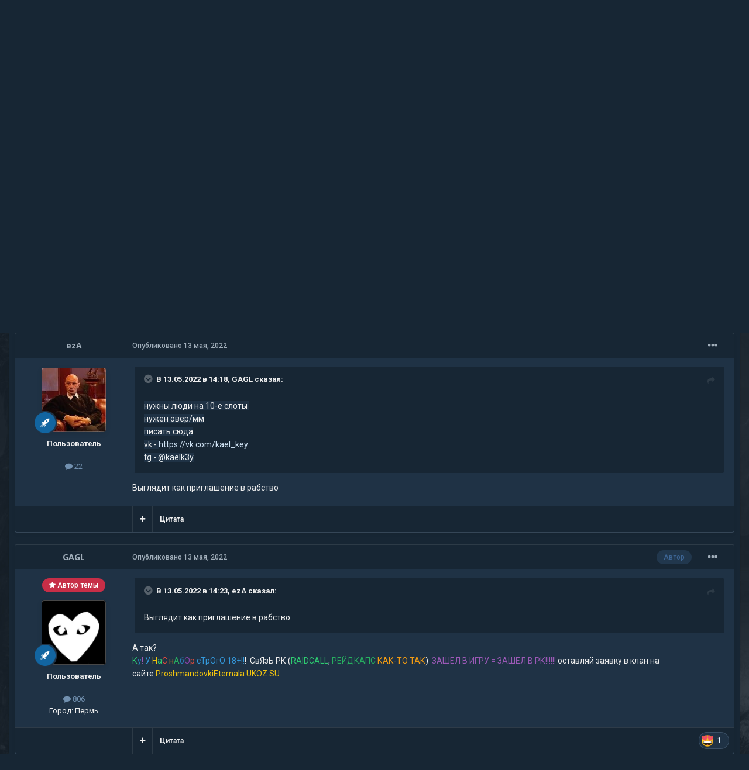

--- FILE ---
content_type: text/html;charset=UTF-8
request_url: https://forum.eternal.ms/topic/38639-nhg-lf-mag-pack/page/2/
body_size: 21896
content:
<!DOCTYPE html>
<html id="focus" lang="ru-RU" dir="ltr" 
data-focus-guest
data-focus-group-id='2'
data-focus-theme-id='29'

data-focus-navigation='dropdown'

data-focus-bg='1'




data-focus-scheme='dark'

data-focus-cookie='29'

data-focus-userlinks='sep radius cta'
data-focus-post='margin mobile--no-margin'
data-focus-post-header='background border-v offset'
data-focus-post-controls='wide text'
data-focus-blocks='pages sectiontitle'
data-focus-ui="new-badge guest-alert"
data-focus-uniform="forum-icon sectiontitle" data-globaltemplate='4.7.0'>
	<head>
		<meta charset="utf-8">
        
		<title>NHG lf mag pack - Страница 2 - Кланы - FORUM.ETERNAL.MS</title>
		
			
		
		
		
		

	<meta name="viewport" content="width=device-width, initial-scale=1">


	
	


	<meta name="twitter:card" content="summary" />




	
		
			
				<meta property="og:title" content="NHG lf mag pack">
			
		
	

	
		
			
				<meta property="og:type" content="website">
			
		
	

	
		
			
				<meta property="og:url" content="https://forum.eternal.ms/topic/38639-nhg-lf-mag-pack/">
			
		
	

	
		
			
				<meta property="og:updated_time" content="2022-05-14T04:42:07Z">
			
		
	

	
		
			
				<meta name="keywords" content="nhg, lf, mm, val/val+vm">
			
		
	

	
		
			
				<meta property="og:site_name" content="FORUM.ETERNAL.MS">
			
		
	

	
		
			
				<meta property="og:locale" content="ru_RU">
			
		
	


	
		<link rel="first" href="https://forum.eternal.ms/topic/38639-nhg-lf-mag-pack/" />
	

	
		<link rel="prev" href="https://forum.eternal.ms/topic/38639-nhg-lf-mag-pack/" />
	

	
		<link rel="canonical" href="https://forum.eternal.ms/topic/38639-nhg-lf-mag-pack/page/2/" />
	

	
		<link as="style" rel="preload" href="https://forum.eternal.ms/applications/core/interface/ckeditor/ckeditor/skins/ips/editor.css?t=P1PF" />
	





<link rel="manifest" href="https://forum.eternal.ms/manifest.webmanifest/">
<meta name="msapplication-config" content="https://forum.eternal.ms/browserconfig.xml/">
<meta name="msapplication-starturl" content="/">
<meta name="application-name" content="FORUM.ETERNAL.MS">
<meta name="apple-mobile-web-app-title" content="FORUM.ETERNAL.MS">

	<meta name="theme-color" content="#edf0f4">










<link rel="preload" href="//forum.eternal.ms/applications/core/interface/font/fontawesome-webfont.woff2?v=4.7.0" as="font" crossorigin="anonymous">
		


	<link rel="preconnect" href="https://fonts.googleapis.com">
	<link rel="preconnect" href="https://fonts.gstatic.com" crossorigin>
	
		
			<link href="https://fonts.googleapis.com/css2?family=Open%20Sans:wght@300;400;500;600;700&display=swap" rel="stylesheet">
		
		
			<link href="https://fonts.googleapis.com/css2?family=Roboto:wght@300;400;500;600;700&display=swap" rel="stylesheet">
		
	



	<link rel='stylesheet' href='https://forum.eternal.ms/uploads/css_built_29/341e4a57816af3ba440d891ca87450ff_framework.css?v=4e52a1ea3c1762267036' media='all'>

	<link rel='stylesheet' href='https://forum.eternal.ms/uploads/css_built_29/05e81b71abe4f22d6eb8d1a929494829_responsive.css?v=4e52a1ea3c1762267036' media='all'>

	<link rel='stylesheet' href='https://forum.eternal.ms/uploads/css_built_29/20446cf2d164adcc029377cb04d43d17_flags.css?v=4e52a1ea3c1762267036' media='all'>

	<link rel='stylesheet' href='https://forum.eternal.ms/uploads/css_built_29/90eb5adf50a8c640f633d47fd7eb1778_core.css?v=4e52a1ea3c1762267036' media='all'>

	<link rel='stylesheet' href='https://forum.eternal.ms/uploads/css_built_29/5a0da001ccc2200dc5625c3f3934497d_core_responsive.css?v=4e52a1ea3c1762267036' media='all'>

	<link rel='stylesheet' href='https://forum.eternal.ms/uploads/css_built_29/62e269ced0fdab7e30e026f1d30ae516_forums.css?v=4e52a1ea3c1762267036' media='all'>

	<link rel='stylesheet' href='https://forum.eternal.ms/uploads/css_built_29/76e62c573090645fb99a15a363d8620e_forums_responsive.css?v=4e52a1ea3c1762267036' media='all'>

	<link rel='stylesheet' href='https://forum.eternal.ms/uploads/css_built_29/ebdea0c6a7dab6d37900b9190d3ac77b_topics.css?v=4e52a1ea3c1762267036' media='all'>





<link rel='stylesheet' href='https://forum.eternal.ms/uploads/css_built_29/258adbb6e4f3e83cd3b355f84e3fa002_custom.css?v=4e52a1ea3c1762267036' media='all'>




		
<script type='text/javascript'>
var focusHtml = document.getElementById('focus');
var cookieId = focusHtml.getAttribute('data-focus-cookie');

//	['setting-name', enabled-by-default, has-toggle]
var focusSettings = [
	
 
	['mobile-footer', 1, 1],
	['fluid', 0, 1],
	['larger-font-size', 0, 1],
	['sticky-author-panel', 0, 1],
	['sticky-sidebar', 0, 1],
	['flip-sidebar', 0, 1],
	
	
]; 
for(var i = 0; i < focusSettings.length; i++) {
	var settingName = focusSettings[i][0];
	var isDefault = focusSettings[i][1];
	var allowToggle = focusSettings[i][2];
	if(allowToggle){
		var choice = localStorage.getItem(settingName);
		if( (choice === '1') || (!choice && (isDefault)) ){
			focusHtml.classList.add('enable--' + settingName + '');
		}
	} else if(isDefault){
		focusHtml.classList.add('enable--' + settingName + '');
	}
}


</script>

 
		
		
		

		
 
      
<!-- Google Tag Manager -->
	<script>
		(function(w,d,s,l,i){ w[l]=w[l]||[];w[l].push({ 'gtm.start':
		new Date().getTime(),event:'gtm.js'});var f=d.getElementsByTagName(s)[0],
		j=d.createElement(s),dl=l!='dataLayer'?'&l='+l:'';j.async=true;j.src=
		'https://www.googletagmanager.com/gtm.js?id='+i+dl;f.parentNode.insertBefore(j,f);
		})(window,document,'script','dataLayer','GTM-KL58RFV');
	</script>
	<!-- End Google Tag Manager -->
      
<!-- Facebook Pixel Code -->
	<script>
	!function(f,b,e,v,n,t,s)
	{ if(f.fbq)return;n=f.fbq=function(){ n.callMethod?
	n.callMethod.apply(n,arguments):n.queue.push(arguments)};
	if(!f._fbq)f._fbq=n;n.push=n;n.loaded=!0;n.version='2.0';
	n.queue=[];t=b.createElement(e);t.async=!0;
	t.src=v;s=b.getElementsByTagName(e)[0];
	s.parentNode.insertBefore(t,s)}(window, document,'script',
	'https://connect.facebook.net/en_US/fbevents.js');
	fbq('init', '2160416547325606');
	fbq('track', 'PageView');
	</script>
	<!-- End Facebook Pixel Code -->
      
	</head>
	<body class='ipsApp ipsApp_front ipsJS_none ipsClearfix' data-controller='core.front.core.app' data-message="" data-pageApp='forums' data-pageLocation='front' data-pageModule='forums' data-pageController='topic' data-pageID='38639'  >
      
<!-- EndGoogle Tag Manager (noscript) -->
<noscript><iframe src="https://www.googletagmanager.com/ns.html?id=GTM-KL58RFV" height="0" width="0" style="display:none;visibility:hidden"></iframe></noscript>
<!-- End Google Tag Manager (noscript) -->
<!-- Facebook Pixel Code -->
<noscript><img height="1" width="1" style="display:none" src="https://www.facebook.com/tr?id=2160416547325606&ev=PageView&noscript=1"/></noscript>
<!-- Facebook Pixel Code -->  
      
		
        

        

		<a href='#ipsLayout_mainArea' class='ipsHide' title='Перейти к основному содержанию на этой странице' accesskey='m'>Перейти к содержанию</a>
		
<ul id='elMobileNav' class='ipsResponsive_hideDesktop' data-controller='core.front.core.mobileNav'>
	
		
			
			
				
				
			
				
					<li id='elMobileBreadcrumb'>
						<a href='https://forum.eternal.ms/forum/6-%D0%BA%D0%BB%D0%B0%D0%BD%D1%8B/'>
							<span>Кланы</span>
						</a>
					</li>
				
				
			
				
				
			
		
	
  
	<li class='elMobileNav__home'>
		<a href='https://forum.eternal.ms/'><i class="fa fa-home" aria-hidden="true"></i></a>
	</li>
	
	
	<li >
		<a data-action="defaultStream" href='https://forum.eternal.ms/discover/'><i class="fa fa-newspaper-o" aria-hidden="true"></i></a>
	</li>

	

	
		<li class='ipsJS_show'>
			<a href='https://forum.eternal.ms/search/' data-class='display--focus-mobile-search'><i class='fa fa-search'></i></a>
		</li>
	

	
<li data-focus-editor>
	<a href='#'>
		<i class='fa fa-toggle-on'></i>
	</a>
</li>
<li data-focus-toggle-theme>
	<a href='#'>
		<i class='fa'></i>
	</a>
</li>
  	
	<li data-ipsDrawer data-ipsDrawer-drawerElem='#elMobileDrawer'>
		<a href='#'>
			
			
				
			
			
			
			<i class='fa fa-navicon'></i>
		</a>
	</li>
</ul>
		
<div class='focus-mobile-search'>
	<div class='focus-mobile-search__close' data-class='display--focus-mobile-search'><i class="fa fa-times" aria-hidden="true"></i></div>
</div>
		<div id='ipsLayout_header'>
			<header class='focus-header'>
				<div class='ipsLayout_container'>
					<div class='focus-header-align'>
						
<a class='focus-logo' href='https://forum.eternal.ms/' accesskey='1'>
	
		
		<span class='focus-logo__image'>
			<img src="https://forum.eternal.ms/uploads/monthly_2022_11/logo.png.81d3a0ecd3ef3da83f7d3f619a6cba4f.png" alt='FORUM.ETERNAL.MS'>
		</span>
		
			<!-- <span class='focus-logo__text'>
				<span class='focus-logo__name'>Eternal.ms</span>
				<span class='focus-logo__slogan'>Interlude PvP Premium Server</span>
			</span> -->
		
	
</a>
						
							<div class='focus-user'>

	<ul id='elUserNav' class='ipsList_inline cSignedOut ipsResponsive_showDesktop'>
		
		
		
		
			
				<li id='elSignInLink'>
					<a href='https://forum.eternal.ms/login/' id='elUserSignIn'>
						Уже зарегистрированы? Войти
					</a>
				</li>
			
		
		
			<li>
				
					<a href='https://forum.eternal.ms/register/' data-ipsDialog data-ipsDialog-size='narrow' data-ipsDialog-title='Регистрация' id='elRegisterButton'>Регистрация</a>
				
			</li>
		
		
<li class='elUserNav_sep'></li>
<li class='cUserNav_icon ipsJS_show' data-focus-editor>
	<a href='#' data-ipsTooltip>
		<i class='fa fa-toggle-on'></i>
	</a>
</li>
<li class='cUserNav_icon ipsJS_show' data-focus-toggle-theme>
	<a href='#' data-ipsTooltip>
		<i class='fa'></i>
	</a>
</li>

 
	</ul>
</div>
						
					</div>
				</div>
			</header>
			<div class='ipsLayout_container ipsResponsive_showDesktop'>
				<div class='focus-nav-bar'>
					<div class='ipsLayout_container ipsFlex ipsFlex-jc:between ipsFlex-ai:center'>
						<div class='focus-nav'>

	<nav  class=' ipsResponsive_showDesktop'>
		<div class='ipsNavBar_primary ipsNavBar_primary--loading ipsLayout_container '>
			<ul data-role="primaryNavBar" class='ipsClearfix'>
				


	
		
		
		<li  id='elNavSecondary_16' data-role="navBarItem" data-navApp="core" data-navExt="CustomItem">
			
			
				<a href="https://eternal.ms" target='_blank' rel="noopener" data-navItem-id="16" >
					На сайт<span class='ipsNavBar_active__identifier'></span>
				</a>
			
			
		</li>
	
	

	
		
		
			
		
		<li class='ipsNavBar_active' data-active id='elNavSecondary_10' data-role="navBarItem" data-navApp="forums" data-navExt="Forums">
			
			
				<a href="https://forum.eternal.ms"  data-navItem-id="10" data-navDefault>
					Форумы<span class='ipsNavBar_active__identifier'></span>
				</a>
			
			
		</li>
	
	

	
		
		
		<li  id='elNavSecondary_2' data-role="navBarItem" data-navApp="core" data-navExt="CustomItem">
			
			
				<a href="https://forum.eternal.ms/discover/"  data-navItem-id="2" >
					Активность<span class='ipsNavBar_active__identifier'></span>
				</a>
			
			
				<ul class='ipsNavBar_secondary ipsHide' data-role='secondaryNavBar'>
					


	
	

	
	

	
	

	
		
		
		<li  id='elNavSecondary_14' data-role="navBarItem" data-navApp="core" data-navExt="Leaderboard">
			
			
				<a href="https://forum.eternal.ms/leaderboard/"  data-navItem-id="14" >
					Лидеры<span class='ipsNavBar_active__identifier'></span>
				</a>
			
			
		</li>
	
	

	
		
		
		<li  id='elNavSecondary_11' data-role="navBarItem" data-navApp="core" data-navExt="CustomItem">
			
			
				<a href="https://forum.eternal.ms/forum/56-%D0%BF%D1%80%D0%B0%D0%B2%D0%B8%D0%BB%D0%B0/"  data-navItem-id="11" >
					Правила<span class='ipsNavBar_active__identifier'></span>
				</a>
			
			
		</li>
	
	

					<li class='ipsHide' id='elNavigationMore_2' data-role='navMore'>
						<a href='#' data-ipsMenu data-ipsMenu-appendTo='#elNavigationMore_2' id='elNavigationMore_2_dropdown'>Больше <i class='fa fa-caret-down'></i></a>
						<ul class='ipsHide ipsMenu ipsMenu_auto' id='elNavigationMore_2_dropdown_menu' data-role='moreDropdown'></ul>
					</li>
				</ul>
			
		</li>
	
	

	
		
		
		<li  id='elNavSecondary_15' data-role="navBarItem" data-navApp="core" data-navExt="CustomItem">
			
			
				<a href="https://eternal.ms/panel" target='_blank' rel="noopener" data-navItem-id="15" >
					Личный кабинет<span class='ipsNavBar_active__identifier'></span>
				</a>
			
			
		</li>
	
	

				
				<li class="focus-nav__more focus-nav__more--hidden">
					<a href="#"> Больше <span class='ipsNavBar_active__identifier'></span></a>
					<ul class='ipsNavBar_secondary'></ul>
				</li>
				
              

	
		<li>
			<a href='#elNavLang_menu' id='elNavLang' data-ipsMenu data-ipsMenu-above>Язык </a>
			<ul id='elNavLang_menu' class='ipsMenu ipsMenu_selectable ipsHide'>
			
				<li class='ipsMenu_item'>
					<form action="//forum.eternal.ms/language/?csrfKey=d2f34568ece1e9d9059ae927f3dc551b" method="post">
					<input type="hidden" name="ref" value="aHR0cHM6Ly9mb3J1bS5ldGVybmFsLm1zL3RvcGljLzM4NjM5LW5oZy1sZi1tYWctcGFjay9wYWdlLzIv">
					<button type='submit' name='id' value='1' class='ipsButton ipsButton_link ipsButton_link_secondary'><i class='ipsFlag ipsFlag-us'></i> English (USA) </button>
					</form>
				</li>
			
				<li class='ipsMenu_item ipsMenu_itemChecked'>
					<form action="//forum.eternal.ms/language/?csrfKey=d2f34568ece1e9d9059ae927f3dc551b" method="post">
					<input type="hidden" name="ref" value="aHR0cHM6Ly9mb3J1bS5ldGVybmFsLm1zL3RvcGljLzM4NjM5LW5oZy1sZi1tYWctcGFjay9wYWdlLzIv">
					<button type='submit' name='id' value='14' class='ipsButton ipsButton_link ipsButton_link_secondary'><i class='ipsFlag ipsFlag-ru'></i> Русский (RU) (По умолчанию)</button>
					</form>
				</li>
			
				<li class='ipsMenu_item'>
					<form action="//forum.eternal.ms/language/?csrfKey=d2f34568ece1e9d9059ae927f3dc551b" method="post">
					<input type="hidden" name="ref" value="aHR0cHM6Ly9mb3J1bS5ldGVybmFsLm1zL3RvcGljLzM4NjM5LW5oZy1sZi1tYWctcGFjay9wYWdlLzIv">
					<button type='submit' name='id' value='15' class='ipsButton ipsButton_link ipsButton_link_secondary'><i class='ipsFlag ipsFlag-ua'></i> Українська (UA) </button>
					</form>
				</li>
			
			</ul>
		</li>
	
              
			</ul>
			

	<div id="elSearchWrapper">
		<div id='elSearch' data-controller="core.front.core.quickSearch">
			<form accept-charset='utf-8' action='//forum.eternal.ms/search/?do=quicksearch' method='post'>
                <input type='search' id='elSearchField' placeholder='Поиск...' name='q' autocomplete='off' aria-label='Поиск'>
                <details class='cSearchFilter'>
                    <summary class='cSearchFilter__text'></summary>
                    <ul class='cSearchFilter__menu'>
                        
                        <li><label><input type="radio" name="type" value="all" ><span class='cSearchFilter__menuText'>Везде</span></label></li>
                        
                            
                                <li><label><input type="radio" name="type" value='contextual_{&quot;type&quot;:&quot;forums_topic&quot;,&quot;nodes&quot;:6}' checked><span class='cSearchFilter__menuText'>Этот форум</span></label></li>
                            
                                <li><label><input type="radio" name="type" value='contextual_{&quot;type&quot;:&quot;forums_topic&quot;,&quot;item&quot;:38639}' checked><span class='cSearchFilter__menuText'>Эта тема</span></label></li>
                            
                        
                        
                            <li><label><input type="radio" name="type" value="forums_topic"><span class='cSearchFilter__menuText'>Темы</span></label></li>
                        
                            <li><label><input type="radio" name="type" value="core_members"><span class='cSearchFilter__menuText'>Пользователи</span></label></li>
                        
                    </ul>
                </details>
				<button class='cSearchSubmit' type="submit" aria-label='Поиск'><i class="fa fa-search"></i></button>
			</form>
		</div>
	</div>

		</div>
	</nav>
</div>
						
							<div class='focus-search'></div>
						
					</div>
				</div>
			</div>
		</div>
		<main id='ipsLayout_body' class='ipsLayout_container'>
			<div class='focus-content'>
				<div class='focus-content-padding'>
					<div id='ipsLayout_contentArea'>
						<div class='focus-precontent'>
							<div class='focus-breadcrumb'>
								
<nav class='ipsBreadcrumb ipsBreadcrumb_top ipsFaded_withHover'>
	

	<ul class='ipsList_inline ipsPos_right'>
		
		<li >
			<a data-action="defaultStream" class='ipsType_light '  href='https://forum.eternal.ms/discover/'><i class="fa fa-newspaper-o" aria-hidden="true"></i> <span>Активность</span></a>
		</li>
		
	</ul>

	<ul data-role="breadcrumbList">
		<li>
			<a title="Главная" href='https://forum.eternal.ms/'>
				<span>Главная <i class='fa fa-angle-right'></i></span>
			</a>
		</li>
		
		
			<li>
				
					<a href='https://forum.eternal.ms/forum/5-interlude-x1200/'>
						<span>Interlude [x1200] <i class='fa fa-angle-right' aria-hidden="true"></i></span>
					</a>
				
			</li>
		
			<li>
				
					<a href='https://forum.eternal.ms/forum/6-%D0%BA%D0%BB%D0%B0%D0%BD%D1%8B/'>
						<span>Кланы <i class='fa fa-angle-right' aria-hidden="true"></i></span>
					</a>
				
			</li>
		
			<li>
				
					NHG lf mag pack
				
			</li>
		
	</ul>
</nav>
								

							</div>
						</div>
						
<!--




-->
						<div id='ipsLayout_contentWrapper'>
							
							<div id='ipsLayout_mainArea'>
								
								
								
								
								

	




								



<div class='ipsPageHeader ipsResponsive_pull ipsBox ipsPadding sm:ipsPadding:half ipsMargin_bottom'>
		
	
	<div class='ipsFlex ipsFlex-ai:center ipsFlex-fw:wrap ipsGap:4'>
		<div class='ipsFlex-flex:11'>
			<h1 class='ipsType_pageTitle ipsContained_container'>
				

				
				
					<span class='ipsType_break ipsContained'>
						<span>NHG lf mag pack</span>
					</span>
				
			</h1>
			
			
				


	
		<ul class='ipsTags ipsList_inline ' >
			
				
					

<li >
	
	<a href="https://forum.eternal.ms/tags/nhg/" class='ipsTag' title="Найти другой контент с тегом 'nhg'" rel="tag" data-tag-label="nhg"><span>nhg</span></a>
	
</li>
				
					

<li >
	
	<a href="https://forum.eternal.ms/tags/lf/" class='ipsTag' title="Найти другой контент с тегом 'lf'" rel="tag" data-tag-label="lf"><span>lf</span></a>
	
</li>
				
					

<li >
	
	<a href="https://forum.eternal.ms/tags/mm/" class='ipsTag' title="Найти другой контент с тегом 'mm'" rel="tag" data-tag-label="mm"><span>mm</span></a>
	
</li>
				
					

<li >
	
	<a href="https://forum.eternal.ms/tags/val/val+vm/" class='ipsTag' title="Найти другой контент с тегом 'val/val+vm'" rel="tag" data-tag-label="val/val+vm"><span>val/val+vm</span></a>
	
</li>
				
			
			
		</ul>
		
	

			
		</div>
		
	</div>
	<hr class='ipsHr'>
	<div class='ipsPageHeader__meta ipsFlex ipsFlex-jc:between ipsFlex-ai:center ipsFlex-fw:wrap ipsGap:3'>
		<div class='ipsFlex-flex:11'>
			<div class='ipsPhotoPanel ipsPhotoPanel_mini ipsPhotoPanel_notPhone ipsClearfix'>
				


	<a href="https://forum.eternal.ms/profile/18440-gagl/" rel="nofollow" data-ipsHover data-ipsHover-width="370" data-ipsHover-target="https://forum.eternal.ms/profile/18440-gagl/?do=hovercard" class="ipsUserPhoto ipsUserPhoto_mini" title="Перейти в профиль GAGL">
		<img src='https://forum.eternal.ms/uploads/monthly_2024_03/photo_2024-03-27_07-11-16.thumb.jpg.b15bfe34be432d541448b388c70eaab4.jpg' alt='GAGL' loading="lazy">
	</a>

				<div>
					<p class='ipsType_reset ipsType_blendLinks'>
						<span class='ipsType_normal'>
						
							<strong>Автор 


<a href='https://forum.eternal.ms/profile/18440-gagl/' rel="nofollow" data-ipsHover data-ipsHover-width='370' data-ipsHover-target='https://forum.eternal.ms/profile/18440-gagl/?do=hovercard&amp;referrer=https%253A%252F%252Fforum.eternal.ms%252Ftopic%252F38639-nhg-lf-mag-pack%252Fpage%252F2%252F' title="Перейти в профиль GAGL" class="ipsType_break">GAGL</a></strong><br />
							<span class='ipsType_light'><time datetime='2022-05-08T05:23:06Z' title='05/08/22 05:23' data-short='3 г'>8 мая, 2022</time> в <a href="https://forum.eternal.ms/forum/6-%D0%BA%D0%BB%D0%B0%D0%BD%D1%8B/">Кланы</a></span>
						
						</span>
					</p>
				</div>
			</div>
		</div>
		
			<div class='ipsFlex-flex:01 ipsResponsive_hidePhone'>
				<div class='ipsShareLinks'>
					
						


    <a href='#elShareItem_760705405_menu' id='elShareItem_760705405' data-ipsMenu class='ipsShareButton ipsButton ipsButton_verySmall ipsButton_link ipsButton_link--light'>
        <span><i class='fa fa-share-alt'></i></span> &nbsp;Поделиться
    </a>

    <div class='ipsPadding ipsMenu ipsMenu_normal ipsHide' id='elShareItem_760705405_menu' data-controller="core.front.core.sharelink">
        
        
        <span data-ipsCopy data-ipsCopy-flashmessage>
            <a href="https://forum.eternal.ms/topic/38639-nhg-lf-mag-pack/" class="ipsButton ipsButton_light ipsButton_small ipsButton_fullWidth" data-role="copyButton" data-clipboard-text="https://forum.eternal.ms/topic/38639-nhg-lf-mag-pack/" data-ipstooltip title='Copy Link to Clipboard'><i class="fa fa-clone"></i> https://forum.eternal.ms/topic/38639-nhg-lf-mag-pack/</a>
        </span>
        <ul class='ipsShareLinks ipsMargin_top:half'>
            
                <li>
<a href="https://x.com/share?url=https%3A%2F%2Fforum.eternal.ms%2Ftopic%2F38639-nhg-lf-mag-pack%2F" class="cShareLink cShareLink_x" target="_blank" data-role="shareLink" title='Share on X' data-ipsTooltip rel='nofollow noopener'>
    <i class="fa fa-x"></i>
</a></li>
            
                <li>
<a href="https://www.facebook.com/sharer/sharer.php?u=https%3A%2F%2Fforum.eternal.ms%2Ftopic%2F38639-nhg-lf-mag-pack%2F" class="cShareLink cShareLink_facebook" target="_blank" data-role="shareLink" title='Поделиться в Facebook' data-ipsTooltip rel='noopener nofollow'>
	<i class="fa fa-facebook"></i>
</a></li>
            
                <li>
<a href="https://pinterest.com/pin/create/button/?url=https://forum.eternal.ms/topic/38639-nhg-lf-mag-pack/&amp;media=" class="cShareLink cShareLink_pinterest" rel="nofollow noopener" target="_blank" data-role="shareLink" title='Поделиться в Pinterest' data-ipsTooltip>
	<i class="fa fa-pinterest"></i>
</a></li>
            
        </ul>
        
            <hr class='ipsHr'>
            <button class='ipsHide ipsButton ipsButton_verySmall ipsButton_light ipsButton_fullWidth ipsMargin_top:half' data-controller='core.front.core.webshare' data-role='webShare' data-webShareTitle='NHG lf mag pack' data-webShareText='NHG lf mag pack' data-webShareUrl='https://forum.eternal.ms/topic/38639-nhg-lf-mag-pack/'>Поделиться</button>
        
    </div>

					
					
                    

					



					

<div data-followApp='forums' data-followArea='topic' data-followID='38639' data-controller='core.front.core.followButton'>
	

	<a href='https://forum.eternal.ms/login/' rel="nofollow" class="ipsFollow ipsPos_middle ipsButton ipsButton_light ipsButton_verySmall " data-role="followButton" data-ipsTooltip title='Авторизация'>
		<span>Подписчики</span>
		<span class='ipsCommentCount'>1</span>
	</a>

</div>
				</div>
			</div>
					
	</div>
	
	
</div>








<div class='ipsClearfix'>
	<ul class="ipsToolList ipsToolList_horizontal ipsClearfix ipsSpacer_both ">
		
			<li class='ipsToolList_primaryAction'>
				<span data-controller='forums.front.topic.reply'>
					
						<a href='#replyForm' rel="nofollow" class='ipsButton ipsButton_important ipsButton_medium ipsButton_fullWidth' data-action='replyToTopic'>Ответить</a>
					
				</span>
			</li>
		
		
			<li class='ipsResponsive_hidePhone'>
				
					<a href="https://forum.eternal.ms/forum/6-%D0%BA%D0%BB%D0%B0%D0%BD%D1%8B/?do=add" rel="nofollow" class='ipsButton ipsButton_link ipsButton_medium ipsButton_fullWidth' title='Создать новую тему в этом форуме'>Создать новую тему</a>
				
			</li>
		
		
	</ul>
</div>

<div id='comments' data-controller='core.front.core.commentFeed,forums.front.topic.view, core.front.core.ignoredComments' data-autoPoll data-baseURL='https://forum.eternal.ms/topic/38639-nhg-lf-mag-pack/' data-lastPage data-feedID='topic-38639' class='cTopic ipsClear ipsSpacer_top'>
	
			

				<div class="ipsBox ipsResponsive_pull ipsPadding:half ipsClearfix ipsClear ipsMargin_bottom">
					
					
						


	
	<ul class='ipsPagination' id='elPagination_74fb4fbf0cede9dea5725b08138d09a8_808320480' data-ipsPagination-seoPagination='true' data-pages='2' data-ipsPagination  data-ipsPagination-pages="2" data-ipsPagination-perPage='30'>
		
			
				<li class='ipsPagination_first'><a href='https://forum.eternal.ms/topic/38639-nhg-lf-mag-pack/#comments' rel="first" data-page='1' data-ipsTooltip title='Первая страница'><i class='fa fa-angle-double-left'></i></a></li>
				<li class='ipsPagination_prev'><a href='https://forum.eternal.ms/topic/38639-nhg-lf-mag-pack/#comments' rel="prev" data-page='1' data-ipsTooltip title='Предыдущая страница'>Назад</a></li>
				
					<li class='ipsPagination_page'><a href='https://forum.eternal.ms/topic/38639-nhg-lf-mag-pack/#comments' data-page='1'>1</a></li>
				
			
			<li class='ipsPagination_page ipsPagination_active'><a href='https://forum.eternal.ms/topic/38639-nhg-lf-mag-pack/page/2/#comments' data-page='2'>2</a></li>
			
				<li class='ipsPagination_next ipsPagination_inactive'><a href='https://forum.eternal.ms/topic/38639-nhg-lf-mag-pack/page/2/#comments' rel="next" data-page='2' data-ipsTooltip title='Следующая страница'>Далее</a></li>
				<li class='ipsPagination_last ipsPagination_inactive'><a href='https://forum.eternal.ms/topic/38639-nhg-lf-mag-pack/page/2/#comments' rel="last" data-page='2' data-ipsTooltip title='Последняя страница'><i class='fa fa-angle-double-right'></i></a></li>
			
			
				<li class='ipsPagination_pageJump'>
					<a href='#' data-ipsMenu data-ipsMenu-closeOnClick='false' data-ipsMenu-appendTo='#elPagination_74fb4fbf0cede9dea5725b08138d09a8_808320480' id='elPagination_74fb4fbf0cede9dea5725b08138d09a8_808320480_jump'>Страница 2 из 2 &nbsp;<i class='fa fa-caret-down'></i></a>
					<div class='ipsMenu ipsMenu_narrow ipsPadding ipsHide' id='elPagination_74fb4fbf0cede9dea5725b08138d09a8_808320480_jump_menu'>
						<form accept-charset='utf-8' method='post' action='https://forum.eternal.ms/topic/38639-nhg-lf-mag-pack/#comments' data-role="pageJump" data-baseUrl='#'>
							<ul class='ipsForm ipsForm_horizontal'>
								<li class='ipsFieldRow'>
									<input type='number' min='1' max='2' placeholder='Номер страницы' class='ipsField_fullWidth' name='page'>
								</li>
								<li class='ipsFieldRow ipsFieldRow_fullWidth'>
									<input type='submit' class='ipsButton_fullWidth ipsButton ipsButton_verySmall ipsButton_primary' value='Поехали'>
								</li>
							</ul>
						</form>
					</div>
				</li>
			
		
	</ul>

					
				</div>
			
	

	

<div data-controller='core.front.core.recommendedComments' data-url='https://forum.eternal.ms/topic/38639-nhg-lf-mag-pack/?recommended=comments' class='ipsRecommendedComments ipsHide'>
	<div data-role="recommendedComments">
		<h2 class='ipsType_sectionHead ipsType_large ipsType_bold ipsMargin_bottom'>Рекомендуемые сообщения</h2>
		
	</div>
</div>
	
	<div id="elPostFeed" data-role='commentFeed' data-controller='core.front.core.moderation' >
		<form action="https://forum.eternal.ms/topic/38639-nhg-lf-mag-pack/page/2/?csrfKey=d2f34568ece1e9d9059ae927f3dc551b&amp;do=multimodComment" method="post" data-ipsPageAction data-role='moderationTools'>
			
			
				

					

					
					



<a id="findComment-428777"></a>
<a id="comment-428777"></a>
<article  id="elComment_428777" class="cPost ipsBox ipsResponsive_pull  ipsComment  ipsComment_parent ipsClearfix ipsClear ipsColumns ipsColumns_noSpacing ipsColumns_collapsePhone    ">
	

	

	<div class="cAuthorPane_mobile ipsResponsive_showPhone">
		<div class="cAuthorPane_photo">
			<div class="cAuthorPane_photoWrap">
				


	<a href="https://forum.eternal.ms/profile/27436-eza/" rel="nofollow" data-ipsHover data-ipsHover-width="370" data-ipsHover-target="https://forum.eternal.ms/profile/27436-eza/?do=hovercard" class="ipsUserPhoto ipsUserPhoto_large" title="Перейти в профиль ezA">
		<img src='https://forum.eternal.ms/uploads/monthly_2022_05/324125.thumb.jpg.c85ab3aa3feb87c10ea757f51805fd52.jpg' alt='ezA' loading="lazy">
	</a>

				
				
					<a href="https://forum.eternal.ms/profile/27436-eza/badges/" rel="nofollow">
						
<img src='https://forum.eternal.ms/uploads/set_resources_29/84c1e40ea0e759e3f1505eb1788ddf3c_default_rank.png' loading="lazy" alt="Gargoyle" class="cAuthorPane_badge cAuthorPane_badge--rank ipsOutline ipsOutline:2px" data-ipsTooltip title="Звание: Gargoyle (3/8)">
					</a>
				
			</div>
		</div>
		<div class="cAuthorPane_content">
			<h3 class="ipsType_sectionHead cAuthorPane_author ipsType_break ipsType_blendLinks ipsFlex ipsFlex-ai:center">
				


<a href='https://forum.eternal.ms/profile/27436-eza/' rel="nofollow" data-ipsHover data-ipsHover-width='370' data-ipsHover-target='https://forum.eternal.ms/profile/27436-eza/?do=hovercard&amp;referrer=https%253A%252F%252Fforum.eternal.ms%252Ftopic%252F38639-nhg-lf-mag-pack%252Fpage%252F2%252F' title="Перейти в профиль ezA" class="ipsType_break">ezA</a>
			</h3>
			<div class="ipsType_light ipsType_reset">
			    <a href="https://forum.eternal.ms/topic/38639-nhg-lf-mag-pack/page/2/#findComment-428777" rel="nofollow" class="ipsType_blendLinks">Опубликовано <time datetime='2022-05-13T14:23:15Z' title='05/13/22 14:23' data-short='3 г'>13 мая, 2022</time></a>
				
			</div>
		</div>
	</div>
	<aside class="ipsComment_author cAuthorPane ipsColumn ipsColumn_medium ipsResponsive_hidePhone">
		<h3 class="ipsType_sectionHead cAuthorPane_author ipsType_blendLinks ipsType_break">
<strong>


<a href='https://forum.eternal.ms/profile/27436-eza/' rel="nofollow" data-ipsHover data-ipsHover-width='370' data-ipsHover-target='https://forum.eternal.ms/profile/27436-eza/?do=hovercard&amp;referrer=https%253A%252F%252Fforum.eternal.ms%252Ftopic%252F38639-nhg-lf-mag-pack%252Fpage%252F2%252F' title="Перейти в профиль ezA" class="ipsType_break">ezA</a></strong>
			
		</h3>
		<ul class="cAuthorPane_info ipsList_reset">
			<li data-role="photo" class="cAuthorPane_photo">
				<div class="cAuthorPane_photoWrap">
					


	<a href="https://forum.eternal.ms/profile/27436-eza/" rel="nofollow" data-ipsHover data-ipsHover-width="370" data-ipsHover-target="https://forum.eternal.ms/profile/27436-eza/?do=hovercard" class="ipsUserPhoto ipsUserPhoto_large" title="Перейти в профиль ezA">
		<img src='https://forum.eternal.ms/uploads/monthly_2022_05/324125.thumb.jpg.c85ab3aa3feb87c10ea757f51805fd52.jpg' alt='ezA' loading="lazy">
	</a>

					
					
						
<img src='https://forum.eternal.ms/uploads/set_resources_29/84c1e40ea0e759e3f1505eb1788ddf3c_default_rank.png' loading="lazy" alt="Gargoyle" class="cAuthorPane_badge cAuthorPane_badge--rank ipsOutline ipsOutline:2px" data-ipsTooltip title="Звание: Gargoyle (3/8)">
					
				</div>
			</li>
			
				<li data-role="group"><b>Пользователь</b></li>
				
			
			
				<li data-role="stats" class="ipsMargin_top">
					<ul class="ipsList_reset ipsType_light ipsFlex ipsFlex-ai:center ipsFlex-jc:center ipsGap_row:2 cAuthorPane_stats">
						<li>
							
								<a href="https://forum.eternal.ms/profile/27436-eza/content/" rel="nofollow" title="22 сообщения" data-ipstooltip class="ipsType_blendLinks">
							
								<i class="fa fa-comment"></i> 22
							
								</a>
							
						</li>
						
					</ul>
				</li>
			
			
				

			
		</ul>
	</aside>
	<div class="ipsColumn ipsColumn_fluid ipsMargin:none">
		

<div id='comment-428777_wrap' data-controller='core.front.core.comment' data-commentApp='forums' data-commentType='forums' data-commentID="428777" data-quoteData='{&quot;userid&quot;:27436,&quot;username&quot;:&quot;ezA&quot;,&quot;timestamp&quot;:1652451795,&quot;contentapp&quot;:&quot;forums&quot;,&quot;contenttype&quot;:&quot;forums&quot;,&quot;contentid&quot;:38639,&quot;contentclass&quot;:&quot;forums_Topic&quot;,&quot;contentcommentid&quot;:428777}' class='ipsComment_content ipsType_medium'>

	<div class='ipsComment_meta ipsType_light ipsFlex ipsFlex-ai:center ipsFlex-jc:between ipsFlex-fd:row-reverse'>
		<div class='ipsType_light ipsType_reset ipsType_blendLinks ipsComment_toolWrap'>
			<div class='ipsResponsive_hidePhone ipsComment_badges'>
				<ul class='ipsList_reset ipsFlex ipsFlex-jc:end ipsFlex-fw:wrap ipsGap:2 ipsGap_row:1'>
					
					
					
					
					
				</ul>
			</div>
			<ul class='ipsList_reset ipsComment_tools'>
				<li>
					<a href='#elControls_428777_menu' class='ipsComment_ellipsis' id='elControls_428777' title='Ещё...' data-ipsMenu data-ipsMenu-appendTo='#comment-428777_wrap'><i class='fa fa-ellipsis-h'></i></a>
					<ul id='elControls_428777_menu' class='ipsMenu ipsMenu_narrow ipsHide'>
						
							<li class='ipsMenu_item'><a href='https://forum.eternal.ms/topic/38639-nhg-lf-mag-pack/?do=reportComment&amp;comment=428777' data-ipsDialog data-ipsDialog-remoteSubmit data-ipsDialog-size='medium' data-ipsDialog-flashMessage='Спасибо за вашу жалобу' data-ipsDialog-title="Жалоба" data-action='reportComment' title='Пожаловаться на контент'>Жалоба</a></li>
						
						
                        
						
						
						
							
								
							
							
							
							
							
							
						
					</ul>
				</li>
				
			</ul>
		</div>

		<div class='ipsType_reset ipsResponsive_hidePhone'>
		   
		   Опубликовано <time datetime='2022-05-13T14:23:15Z' title='05/13/22 14:23' data-short='3 г'>13 мая, 2022</time>
		   
			
			<span class='ipsResponsive_hidePhone'>
				
				
			</span>
		</div>
	</div>

	

    

	<div class='cPost_contentWrap'>
		
		<div data-role='commentContent' class='ipsType_normal ipsType_richText ipsPadding_bottom ipsContained' data-controller='core.front.core.lightboxedImages'>
			<blockquote class="ipsQuote" data-ipsquote="" data-ipsquote-contentapp="forums" data-ipsquote-contentclass="forums_Topic" data-ipsquote-contentcommentid="428775" data-ipsquote-contentid="38639" data-ipsquote-contenttype="forums" data-ipsquote-timestamp="1652451513" data-ipsquote-userid="18440" data-ipsquote-username="GAGL">
	<div class="ipsQuote_citation">
		3 минуты назад, GAGL сказал:
	</div>

	<div class="ipsQuote_contents">
		<p>
			<span style="background-color:#1f3245;color:#efefef;font-size:14px;">нужны люди на 10-е слоты </span><br style="background-color:#1f3245;color:#efefef;font-size:14px;" />
			<span style="background-color:#1f3245;color:#efefef;font-size:14px;">нужен овер/мм</span><br style="background-color:#1f3245;color:#efefef;font-size:14px;" />
			<span style="background-color:#1f3245;color:#efefef;font-size:14px;">писать сюда</span><br style="background-color:#1f3245;color:#efefef;font-size:14px;" />
			<span style="background-color:#1f3245;color:#efefef;font-size:14px;">vk - </span><a href="https://vk.com/kael_key" rel="external nofollow" style="background-color:transparent;font-size:14px;">https://vk.com/kael_key</a><br style="background-color:#1f3245;color:#efefef;font-size:14px;" />
			<span style="background-color:#1f3245;color:#ecf0f1;font-size:14px;">tg - @kaelk3y</span>
		</p>
	</div>
</blockquote>

<p>
	Выглядит как приглашение в рабство 
</p>


			
		</div>

		
			<div class='ipsItemControls'>
				
					
						

	<div data-controller='core.front.core.reaction' class='ipsItemControls_right ipsClearfix '>	
		<div class='ipsReact ipsPos_right'>
			
				
				<div class='ipsReact_blurb ipsHide' data-role='reactionBlurb'>
					
				</div>
			
			
			
		</div>
	</div>

					
				
				<ul class='ipsComment_controls ipsClearfix ipsItemControls_left' data-role="commentControls">
					
						
						
							<li data-ipsQuote-editor='topic_comment' data-ipsQuote-target='#comment-428777' class='ipsJS_show'>
								<button class='ipsButton ipsButton_light ipsButton_verySmall ipsButton_narrow cMultiQuote ipsHide' data-action='multiQuoteComment' data-ipsTooltip data-ipsQuote-multiQuote data-mqId='mq428777' title='Мультицитата'><i class='fa fa-plus'></i></button>
							</li>
							<li data-ipsQuote-editor='topic_comment' data-ipsQuote-target='#comment-428777' class='ipsJS_show'>
								<a href='#' data-action='quoteComment' data-ipsQuote-singleQuote>Цитата</a>
							</li>
						
						
						
												
					
					<li class='ipsHide' data-role='commentLoading'>
						<span class='ipsLoading ipsLoading_tiny ipsLoading_noAnim'></span>
					</li>
				</ul>
			</div>
		

		
	</div>

	
    
</div>
	</div>
</article>

					
					
					
				

					

					
					



<a id="findComment-428781"></a>
<a id="comment-428781"></a>
<article  id="elComment_428781" class="cPost ipsBox ipsResponsive_pull  ipsComment  ipsComment_parent ipsClearfix ipsClear ipsColumns ipsColumns_noSpacing ipsColumns_collapsePhone    ">
	

	

	<div class="cAuthorPane_mobile ipsResponsive_showPhone">
		<div class="cAuthorPane_photo">
			<div class="cAuthorPane_photoWrap">
				


	<a href="https://forum.eternal.ms/profile/18440-gagl/" rel="nofollow" data-ipsHover data-ipsHover-width="370" data-ipsHover-target="https://forum.eternal.ms/profile/18440-gagl/?do=hovercard" class="ipsUserPhoto ipsUserPhoto_large" title="Перейти в профиль GAGL">
		<img src='https://forum.eternal.ms/uploads/monthly_2024_03/photo_2024-03-27_07-11-16.thumb.jpg.b15bfe34be432d541448b388c70eaab4.jpg' alt='GAGL' loading="lazy">
	</a>

				
				
					<a href="https://forum.eternal.ms/profile/18440-gagl/badges/" rel="nofollow">
						
<img src='https://forum.eternal.ms/uploads/set_resources_29/84c1e40ea0e759e3f1505eb1788ddf3c_default_rank.png' loading="lazy" alt="Valakas" class="cAuthorPane_badge cAuthorPane_badge--rank ipsOutline ipsOutline:2px" data-ipsTooltip title="Звание: Valakas (8/8)">
					</a>
				
			</div>
		</div>
		<div class="cAuthorPane_content">
			<h3 class="ipsType_sectionHead cAuthorPane_author ipsType_break ipsType_blendLinks ipsFlex ipsFlex-ai:center">
				


<a href='https://forum.eternal.ms/profile/18440-gagl/' rel="nofollow" data-ipsHover data-ipsHover-width='370' data-ipsHover-target='https://forum.eternal.ms/profile/18440-gagl/?do=hovercard&amp;referrer=https%253A%252F%252Fforum.eternal.ms%252Ftopic%252F38639-nhg-lf-mag-pack%252Fpage%252F2%252F' title="Перейти в профиль GAGL" class="ipsType_break">GAGL</a>
			</h3>
			<div class="ipsType_light ipsType_reset">
			    <a href="https://forum.eternal.ms/topic/38639-nhg-lf-mag-pack/page/2/#findComment-428781" rel="nofollow" class="ipsType_blendLinks">Опубликовано <time datetime='2022-05-13T14:28:08Z' title='05/13/22 14:28' data-short='3 г'>13 мая, 2022</time></a>
				
			</div>
		</div>
	</div>
	<aside class="ipsComment_author cAuthorPane ipsColumn ipsColumn_medium ipsResponsive_hidePhone">
		<h3 class="ipsType_sectionHead cAuthorPane_author ipsType_blendLinks ipsType_break">
<strong>


<a href='https://forum.eternal.ms/profile/18440-gagl/' rel="nofollow" data-ipsHover data-ipsHover-width='370' data-ipsHover-target='https://forum.eternal.ms/profile/18440-gagl/?do=hovercard&amp;referrer=https%253A%252F%252Fforum.eternal.ms%252Ftopic%252F38639-nhg-lf-mag-pack%252Fpage%252F2%252F' title="Перейти в профиль GAGL" class="ipsType_break">GAGL</a></strong>
			
		</h3>
		<ul class="cAuthorPane_info ipsList_reset">
			<li class="ipsBadge ipsBadge_large ipsBadge_positive" style="background-color:#c72e47" ><span style="color:#ffffff"><i class="fa fa-star"></i> Автор темы</span></li><li data-role="photo" class="cAuthorPane_photo">
				<div class="cAuthorPane_photoWrap">
					


	<a href="https://forum.eternal.ms/profile/18440-gagl/" rel="nofollow" data-ipsHover data-ipsHover-width="370" data-ipsHover-target="https://forum.eternal.ms/profile/18440-gagl/?do=hovercard" class="ipsUserPhoto ipsUserPhoto_large" title="Перейти в профиль GAGL">
		<img src='https://forum.eternal.ms/uploads/monthly_2024_03/photo_2024-03-27_07-11-16.thumb.jpg.b15bfe34be432d541448b388c70eaab4.jpg' alt='GAGL' loading="lazy">
	</a>

					
					
						
<img src='https://forum.eternal.ms/uploads/set_resources_29/84c1e40ea0e759e3f1505eb1788ddf3c_default_rank.png' loading="lazy" alt="Valakas" class="cAuthorPane_badge cAuthorPane_badge--rank ipsOutline ipsOutline:2px" data-ipsTooltip title="Звание: Valakas (8/8)">
					
				</div>
			</li>
			
				<li data-role="group"><b>Пользователь</b></li>
				
			
			
				<li data-role="stats" class="ipsMargin_top">
					<ul class="ipsList_reset ipsType_light ipsFlex ipsFlex-ai:center ipsFlex-jc:center ipsGap_row:2 cAuthorPane_stats">
						<li>
							
								<a href="https://forum.eternal.ms/profile/18440-gagl/content/" rel="nofollow" title="806 сообщений" data-ipstooltip class="ipsType_blendLinks">
							
								<i class="fa fa-comment"></i> 806
							
								</a>
							
						</li>
						
					</ul>
				</li>
			
			
				

	
	<li data-role='custom-field' class='ipsResponsive_hidePhone ipsType_break'>
		
<span class='ft'>Город: </span><span class='fc'>Пермь</span>
	</li>
	

			
		</ul>
	</aside>
	<div class="ipsColumn ipsColumn_fluid ipsMargin:none">
		

<div id='comment-428781_wrap' data-controller='core.front.core.comment' data-commentApp='forums' data-commentType='forums' data-commentID="428781" data-quoteData='{&quot;userid&quot;:18440,&quot;username&quot;:&quot;GAGL&quot;,&quot;timestamp&quot;:1652452088,&quot;contentapp&quot;:&quot;forums&quot;,&quot;contenttype&quot;:&quot;forums&quot;,&quot;contentid&quot;:38639,&quot;contentclass&quot;:&quot;forums_Topic&quot;,&quot;contentcommentid&quot;:428781}' class='ipsComment_content ipsType_medium'>

	<div class='ipsComment_meta ipsType_light ipsFlex ipsFlex-ai:center ipsFlex-jc:between ipsFlex-fd:row-reverse'>
		<div class='ipsType_light ipsType_reset ipsType_blendLinks ipsComment_toolWrap'>
			<div class='ipsResponsive_hidePhone ipsComment_badges'>
				<ul class='ipsList_reset ipsFlex ipsFlex-jc:end ipsFlex-fw:wrap ipsGap:2 ipsGap_row:1'>
					
						<li><strong class="ipsBadge ipsBadge_large ipsComment_authorBadge">Автор</strong></li>
					
					
					
					
					
				</ul>
			</div>
			<ul class='ipsList_reset ipsComment_tools'>
				<li>
					<a href='#elControls_428781_menu' class='ipsComment_ellipsis' id='elControls_428781' title='Ещё...' data-ipsMenu data-ipsMenu-appendTo='#comment-428781_wrap'><i class='fa fa-ellipsis-h'></i></a>
					<ul id='elControls_428781_menu' class='ipsMenu ipsMenu_narrow ipsHide'>
						
							<li class='ipsMenu_item'><a href='https://forum.eternal.ms/topic/38639-nhg-lf-mag-pack/?do=reportComment&amp;comment=428781' data-ipsDialog data-ipsDialog-remoteSubmit data-ipsDialog-size='medium' data-ipsDialog-flashMessage='Спасибо за вашу жалобу' data-ipsDialog-title="Жалоба" data-action='reportComment' title='Пожаловаться на контент'>Жалоба</a></li>
						
						
                        
						
						
						
							
								
							
							
							
							
							
							
						
					</ul>
				</li>
				
			</ul>
		</div>

		<div class='ipsType_reset ipsResponsive_hidePhone'>
		   
		   Опубликовано <time datetime='2022-05-13T14:28:08Z' title='05/13/22 14:28' data-short='3 г'>13 мая, 2022</time>
		   
			
			<span class='ipsResponsive_hidePhone'>
				
				
			</span>
		</div>
	</div>

	

    

	<div class='cPost_contentWrap'>
		
		<div data-role='commentContent' class='ipsType_normal ipsType_richText ipsPadding_bottom ipsContained' data-controller='core.front.core.lightboxedImages'>
			<blockquote class="ipsQuote" data-ipsquote="" data-ipsquote-contentapp="forums" data-ipsquote-contentclass="forums_Topic" data-ipsquote-contentcommentid="428777" data-ipsquote-contentid="38639" data-ipsquote-contenttype="forums" data-ipsquote-timestamp="1652451795" data-ipsquote-userid="27436" data-ipsquote-username="ezA">
	<div class="ipsQuote_citation">
		5 минут назад, ezA сказал:
	</div>

	<div class="ipsQuote_contents">
		<p>
			Выглядит как приглашение в рабство 
		</p>
	</div>
</blockquote>

<p>
	А так? <br />
	<span style="background-color:#1f3245;color:#2ecc71;font-size:14px;">К</span><span style="background-color:#1f3245;color:#2980b9;font-size:14px;">у</span><span style="background-color:#1f3245;color:#9b59b6;font-size:14px;">!</span><span style="background-color:#1f3245;color:#efefef;font-size:14px;"><span> </span></span><span style="background-color:#1f3245;color:#3498db;font-size:14px;">У</span><span style="background-color:#1f3245;color:#efefef;font-size:14px;"><span> </span></span><span style="background-color:#1f3245;color:#f1c40f;font-size:14px;">Н</span><span style="background-color:#1f3245;color:#2ecc71;font-size:14px;">а</span><span style="background-color:#1f3245;color:#e74c3c;font-size:14px;">С</span><span style="background-color:#1f3245;color:#efefef;font-size:14px;"><span> </span></span><span style="background-color:#1f3245;color:#f39c12;font-size:14px;">н</span><span style="background-color:#1f3245;color:#27ae60;font-size:14px;">А</span><span style="background-color:#1f3245;color:#2980b9;font-size:14px;">б</span><span style="background-color:#1f3245;color:#8e44ad;font-size:14px;">О</span><span style="background-color:#1f3245;color:#e74c3c;font-size:14px;">р</span><span style="background-color:#1f3245;color:#efefef;font-size:14px;"><span> </span></span><span style="background-color:#1f3245;color:#3498db;font-size:14px;">сТрОгО 18+!!</span><span style="background-color:#1f3245;color:#efefef;font-size:14px;">!  СвЯзЬ РК (</span><span style="background-color:#1f3245;color:#2ecc71;font-size:14px;">RAIDCALL</span><span style="background-color:#1f3245;color:#efefef;font-size:14px;">,<span> </span></span><span style="background-color:#1f3245;color:#27ae60;font-size:14px;">РЕЙДКАПС</span><span style="background-color:#1f3245;color:#efefef;font-size:14px;"><span> </span></span><span style="background-color:#1f3245;color:#f39c12;font-size:14px;">КАК-ТО ТАК</span><span style="background-color:#1f3245;color:#efefef;font-size:14px;">) <span> </span></span><span style="background-color:#1f3245;color:#9b59b6;font-size:14px;">ЗАШЕЛ В ИГРУ = ЗАШЕЛ В РК!!!!!!<span> </span></span><span style="background-color:#1f3245;color:#efefef;font-size:14px;">оставляй заявку в клан на сайте<span> </span></span><span style="background-color:#1f3245;color:#f1c40f;font-size:14px;">ProshmandovkiEternala.UKOZ.SU </span>
</p>


			
		</div>

		
			<div class='ipsItemControls'>
				
					
						

	<div data-controller='core.front.core.reaction' class='ipsItemControls_right ipsClearfix '>	
		<div class='ipsReact ipsPos_right'>
			
				
				<div class='ipsReact_blurb ' data-role='reactionBlurb'>
					
						

	
	<ul class='ipsReact_reactions'>
		
		
			
				
				<li class='ipsReact_reactCount'>
					
						<span data-ipsTooltip title="Лайк">
					
							<span>
								<img src='https://forum.eternal.ms/uploads/reactions/reaction_love.png' alt="Лайк" loading="lazy">
							</span>
							<span>
								1
							</span>
					
						</span>
					
				</li>
			
		
	</ul>

					
				</div>
			
			
			
		</div>
	</div>

					
				
				<ul class='ipsComment_controls ipsClearfix ipsItemControls_left' data-role="commentControls">
					
						
						
							<li data-ipsQuote-editor='topic_comment' data-ipsQuote-target='#comment-428781' class='ipsJS_show'>
								<button class='ipsButton ipsButton_light ipsButton_verySmall ipsButton_narrow cMultiQuote ipsHide' data-action='multiQuoteComment' data-ipsTooltip data-ipsQuote-multiQuote data-mqId='mq428781' title='Мультицитата'><i class='fa fa-plus'></i></button>
							</li>
							<li data-ipsQuote-editor='topic_comment' data-ipsQuote-target='#comment-428781' class='ipsJS_show'>
								<a href='#' data-action='quoteComment' data-ipsQuote-singleQuote>Цитата</a>
							</li>
						
						
						
												
					
					<li class='ipsHide' data-role='commentLoading'>
						<span class='ipsLoading ipsLoading_tiny ipsLoading_noAnim'></span>
					</li>
				</ul>
			</div>
		

		
	</div>

	
    
</div>
	</div>
</article>

					
					
					
				

					

					
					



<a id="findComment-428782"></a>
<a id="comment-428782"></a>
<article  id="elComment_428782" class="cPost ipsBox ipsResponsive_pull  ipsComment  ipsComment_parent ipsClearfix ipsClear ipsColumns ipsColumns_noSpacing ipsColumns_collapsePhone    ">
	

	

	<div class="cAuthorPane_mobile ipsResponsive_showPhone">
		<div class="cAuthorPane_photo">
			<div class="cAuthorPane_photoWrap">
				


	<a href="https://forum.eternal.ms/profile/27436-eza/" rel="nofollow" data-ipsHover data-ipsHover-width="370" data-ipsHover-target="https://forum.eternal.ms/profile/27436-eza/?do=hovercard" class="ipsUserPhoto ipsUserPhoto_large" title="Перейти в профиль ezA">
		<img src='https://forum.eternal.ms/uploads/monthly_2022_05/324125.thumb.jpg.c85ab3aa3feb87c10ea757f51805fd52.jpg' alt='ezA' loading="lazy">
	</a>

				
				
					<a href="https://forum.eternal.ms/profile/27436-eza/badges/" rel="nofollow">
						
<img src='https://forum.eternal.ms/uploads/set_resources_29/84c1e40ea0e759e3f1505eb1788ddf3c_default_rank.png' loading="lazy" alt="Gargoyle" class="cAuthorPane_badge cAuthorPane_badge--rank ipsOutline ipsOutline:2px" data-ipsTooltip title="Звание: Gargoyle (3/8)">
					</a>
				
			</div>
		</div>
		<div class="cAuthorPane_content">
			<h3 class="ipsType_sectionHead cAuthorPane_author ipsType_break ipsType_blendLinks ipsFlex ipsFlex-ai:center">
				


<a href='https://forum.eternal.ms/profile/27436-eza/' rel="nofollow" data-ipsHover data-ipsHover-width='370' data-ipsHover-target='https://forum.eternal.ms/profile/27436-eza/?do=hovercard&amp;referrer=https%253A%252F%252Fforum.eternal.ms%252Ftopic%252F38639-nhg-lf-mag-pack%252Fpage%252F2%252F' title="Перейти в профиль ezA" class="ipsType_break">ezA</a>
			</h3>
			<div class="ipsType_light ipsType_reset">
			    <a href="https://forum.eternal.ms/topic/38639-nhg-lf-mag-pack/page/2/#findComment-428782" rel="nofollow" class="ipsType_blendLinks">Опубликовано <time datetime='2022-05-13T14:33:25Z' title='05/13/22 14:33' data-short='3 г'>13 мая, 2022</time></a>
				
			</div>
		</div>
	</div>
	<aside class="ipsComment_author cAuthorPane ipsColumn ipsColumn_medium ipsResponsive_hidePhone">
		<h3 class="ipsType_sectionHead cAuthorPane_author ipsType_blendLinks ipsType_break">
<strong>


<a href='https://forum.eternal.ms/profile/27436-eza/' rel="nofollow" data-ipsHover data-ipsHover-width='370' data-ipsHover-target='https://forum.eternal.ms/profile/27436-eza/?do=hovercard&amp;referrer=https%253A%252F%252Fforum.eternal.ms%252Ftopic%252F38639-nhg-lf-mag-pack%252Fpage%252F2%252F' title="Перейти в профиль ezA" class="ipsType_break">ezA</a></strong>
			
		</h3>
		<ul class="cAuthorPane_info ipsList_reset">
			<li data-role="photo" class="cAuthorPane_photo">
				<div class="cAuthorPane_photoWrap">
					


	<a href="https://forum.eternal.ms/profile/27436-eza/" rel="nofollow" data-ipsHover data-ipsHover-width="370" data-ipsHover-target="https://forum.eternal.ms/profile/27436-eza/?do=hovercard" class="ipsUserPhoto ipsUserPhoto_large" title="Перейти в профиль ezA">
		<img src='https://forum.eternal.ms/uploads/monthly_2022_05/324125.thumb.jpg.c85ab3aa3feb87c10ea757f51805fd52.jpg' alt='ezA' loading="lazy">
	</a>

					
					
						
<img src='https://forum.eternal.ms/uploads/set_resources_29/84c1e40ea0e759e3f1505eb1788ddf3c_default_rank.png' loading="lazy" alt="Gargoyle" class="cAuthorPane_badge cAuthorPane_badge--rank ipsOutline ipsOutline:2px" data-ipsTooltip title="Звание: Gargoyle (3/8)">
					
				</div>
			</li>
			
				<li data-role="group"><b>Пользователь</b></li>
				
			
			
				<li data-role="stats" class="ipsMargin_top">
					<ul class="ipsList_reset ipsType_light ipsFlex ipsFlex-ai:center ipsFlex-jc:center ipsGap_row:2 cAuthorPane_stats">
						<li>
							
								<a href="https://forum.eternal.ms/profile/27436-eza/content/" rel="nofollow" title="22 сообщения" data-ipstooltip class="ipsType_blendLinks">
							
								<i class="fa fa-comment"></i> 22
							
								</a>
							
						</li>
						
					</ul>
				</li>
			
			
				

			
		</ul>
	</aside>
	<div class="ipsColumn ipsColumn_fluid ipsMargin:none">
		

<div id='comment-428782_wrap' data-controller='core.front.core.comment' data-commentApp='forums' data-commentType='forums' data-commentID="428782" data-quoteData='{&quot;userid&quot;:27436,&quot;username&quot;:&quot;ezA&quot;,&quot;timestamp&quot;:1652452405,&quot;contentapp&quot;:&quot;forums&quot;,&quot;contenttype&quot;:&quot;forums&quot;,&quot;contentid&quot;:38639,&quot;contentclass&quot;:&quot;forums_Topic&quot;,&quot;contentcommentid&quot;:428782}' class='ipsComment_content ipsType_medium'>

	<div class='ipsComment_meta ipsType_light ipsFlex ipsFlex-ai:center ipsFlex-jc:between ipsFlex-fd:row-reverse'>
		<div class='ipsType_light ipsType_reset ipsType_blendLinks ipsComment_toolWrap'>
			<div class='ipsResponsive_hidePhone ipsComment_badges'>
				<ul class='ipsList_reset ipsFlex ipsFlex-jc:end ipsFlex-fw:wrap ipsGap:2 ipsGap_row:1'>
					
					
					
					
					
				</ul>
			</div>
			<ul class='ipsList_reset ipsComment_tools'>
				<li>
					<a href='#elControls_428782_menu' class='ipsComment_ellipsis' id='elControls_428782' title='Ещё...' data-ipsMenu data-ipsMenu-appendTo='#comment-428782_wrap'><i class='fa fa-ellipsis-h'></i></a>
					<ul id='elControls_428782_menu' class='ipsMenu ipsMenu_narrow ipsHide'>
						
							<li class='ipsMenu_item'><a href='https://forum.eternal.ms/topic/38639-nhg-lf-mag-pack/?do=reportComment&amp;comment=428782' data-ipsDialog data-ipsDialog-remoteSubmit data-ipsDialog-size='medium' data-ipsDialog-flashMessage='Спасибо за вашу жалобу' data-ipsDialog-title="Жалоба" data-action='reportComment' title='Пожаловаться на контент'>Жалоба</a></li>
						
						
                        
						
						
						
							
								
							
							
							
							
							
							
						
					</ul>
				</li>
				
			</ul>
		</div>

		<div class='ipsType_reset ipsResponsive_hidePhone'>
		   
		   Опубликовано <time datetime='2022-05-13T14:33:25Z' title='05/13/22 14:33' data-short='3 г'>13 мая, 2022</time>
		   
			
			<span class='ipsResponsive_hidePhone'>
				
				
			</span>
		</div>
	</div>

	

    

	<div class='cPost_contentWrap'>
		
		<div data-role='commentContent' class='ipsType_normal ipsType_richText ipsPadding_bottom ipsContained' data-controller='core.front.core.lightboxedImages'>
			<blockquote class="ipsQuote" data-ipsquote="" data-ipsquote-contentapp="forums" data-ipsquote-contentclass="forums_Topic" data-ipsquote-contentcommentid="428781" data-ipsquote-contentid="38639" data-ipsquote-contenttype="forums" data-ipsquote-timestamp="1652452088" data-ipsquote-userid="18440" data-ipsquote-username="GAGL">
	<div class="ipsQuote_citation">
		4 минуты назад, GAGL сказал:
	</div>

	<div class="ipsQuote_contents">
		<p>
			А так? <br />
			<span style="background-color:#1f3245;color:#2ecc71;font-size:14px;">К</span><span style="background-color:#1f3245;color:#2980b9;font-size:14px;">у</span><span style="background-color:#1f3245;color:#9b59b6;font-size:14px;">!</span><span style="background-color:#1f3245;color:#efefef;font-size:14px;"><span> </span></span><span style="background-color:#1f3245;color:#3498db;font-size:14px;">У</span><span style="background-color:#1f3245;color:#efefef;font-size:14px;"><span> </span></span><span style="background-color:#1f3245;color:#f1c40f;font-size:14px;">Н</span><span style="background-color:#1f3245;color:#2ecc71;font-size:14px;">а</span><span style="background-color:#1f3245;color:#e74c3c;font-size:14px;">С</span><span style="background-color:#1f3245;color:#efefef;font-size:14px;"><span> </span></span><span style="background-color:#1f3245;color:#f39c12;font-size:14px;">н</span><span style="background-color:#1f3245;color:#27ae60;font-size:14px;">А</span><span style="background-color:#1f3245;color:#2980b9;font-size:14px;">б</span><span style="background-color:#1f3245;color:#8e44ad;font-size:14px;">О</span><span style="background-color:#1f3245;color:#e74c3c;font-size:14px;">р</span><span style="background-color:#1f3245;color:#efefef;font-size:14px;"><span> </span></span><span style="background-color:#1f3245;color:#3498db;font-size:14px;">сТрОгО 18+!!</span><span style="background-color:#1f3245;color:#efefef;font-size:14px;">!  СвЯзЬ РК (</span><span style="background-color:#1f3245;color:#2ecc71;font-size:14px;">RAIDCALL</span><span style="background-color:#1f3245;color:#efefef;font-size:14px;">,<span> </span></span><span style="background-color:#1f3245;color:#27ae60;font-size:14px;">РЕЙДКАПС</span><span style="background-color:#1f3245;color:#efefef;font-size:14px;"><span> </span></span><span style="background-color:#1f3245;color:#f39c12;font-size:14px;">КАК-ТО ТАК</span><span style="background-color:#1f3245;color:#efefef;font-size:14px;">) <span> </span></span><span style="background-color:#1f3245;color:#9b59b6;font-size:14px;">ЗАШЕЛ В ИГРУ = ЗАШЕЛ В РК!!!!!!<span> </span></span><span style="background-color:#1f3245;color:#efefef;font-size:14px;">оставляй заявку в клан на сайте<span> </span></span><span style="background-color:#1f3245;color:#f1c40f;font-size:14px;">ProshmandovkiEternala.UKOZ.SU </span>
		</p>
	</div>
</blockquote>

<p>
	Ссылка вашего сайта четко описывает ваш Пак (не обижайся)
</p>


			
		</div>

		
			<div class='ipsItemControls'>
				
					
						

	<div data-controller='core.front.core.reaction' class='ipsItemControls_right ipsClearfix '>	
		<div class='ipsReact ipsPos_right'>
			
				
				<div class='ipsReact_blurb ipsHide' data-role='reactionBlurb'>
					
				</div>
			
			
			
		</div>
	</div>

					
				
				<ul class='ipsComment_controls ipsClearfix ipsItemControls_left' data-role="commentControls">
					
						
						
							<li data-ipsQuote-editor='topic_comment' data-ipsQuote-target='#comment-428782' class='ipsJS_show'>
								<button class='ipsButton ipsButton_light ipsButton_verySmall ipsButton_narrow cMultiQuote ipsHide' data-action='multiQuoteComment' data-ipsTooltip data-ipsQuote-multiQuote data-mqId='mq428782' title='Мультицитата'><i class='fa fa-plus'></i></button>
							</li>
							<li data-ipsQuote-editor='topic_comment' data-ipsQuote-target='#comment-428782' class='ipsJS_show'>
								<a href='#' data-action='quoteComment' data-ipsQuote-singleQuote>Цитата</a>
							</li>
						
						
						
												
					
					<li class='ipsHide' data-role='commentLoading'>
						<span class='ipsLoading ipsLoading_tiny ipsLoading_noAnim'></span>
					</li>
				</ul>
			</div>
		

		
	</div>

	
    
</div>
	</div>
</article>

					
					
					
				

					

					
					



<a id="findComment-428788"></a>
<a id="comment-428788"></a>
<article  id="elComment_428788" class="cPost ipsBox ipsResponsive_pull  ipsComment  ipsComment_parent ipsClearfix ipsClear ipsColumns ipsColumns_noSpacing ipsColumns_collapsePhone    ">
	

	

	<div class="cAuthorPane_mobile ipsResponsive_showPhone">
		<div class="cAuthorPane_photo">
			<div class="cAuthorPane_photoWrap">
				


	<a href="https://forum.eternal.ms/profile/18440-gagl/" rel="nofollow" data-ipsHover data-ipsHover-width="370" data-ipsHover-target="https://forum.eternal.ms/profile/18440-gagl/?do=hovercard" class="ipsUserPhoto ipsUserPhoto_large" title="Перейти в профиль GAGL">
		<img src='https://forum.eternal.ms/uploads/monthly_2024_03/photo_2024-03-27_07-11-16.thumb.jpg.b15bfe34be432d541448b388c70eaab4.jpg' alt='GAGL' loading="lazy">
	</a>

				
				
					<a href="https://forum.eternal.ms/profile/18440-gagl/badges/" rel="nofollow">
						
<img src='https://forum.eternal.ms/uploads/set_resources_29/84c1e40ea0e759e3f1505eb1788ddf3c_default_rank.png' loading="lazy" alt="Valakas" class="cAuthorPane_badge cAuthorPane_badge--rank ipsOutline ipsOutline:2px" data-ipsTooltip title="Звание: Valakas (8/8)">
					</a>
				
			</div>
		</div>
		<div class="cAuthorPane_content">
			<h3 class="ipsType_sectionHead cAuthorPane_author ipsType_break ipsType_blendLinks ipsFlex ipsFlex-ai:center">
				


<a href='https://forum.eternal.ms/profile/18440-gagl/' rel="nofollow" data-ipsHover data-ipsHover-width='370' data-ipsHover-target='https://forum.eternal.ms/profile/18440-gagl/?do=hovercard&amp;referrer=https%253A%252F%252Fforum.eternal.ms%252Ftopic%252F38639-nhg-lf-mag-pack%252Fpage%252F2%252F' title="Перейти в профиль GAGL" class="ipsType_break">GAGL</a>
			</h3>
			<div class="ipsType_light ipsType_reset">
			    <a href="https://forum.eternal.ms/topic/38639-nhg-lf-mag-pack/page/2/#findComment-428788" rel="nofollow" class="ipsType_blendLinks">Опубликовано <time datetime='2022-05-13T14:36:58Z' title='05/13/22 14:36' data-short='3 г'>13 мая, 2022</time></a>
				
			</div>
		</div>
	</div>
	<aside class="ipsComment_author cAuthorPane ipsColumn ipsColumn_medium ipsResponsive_hidePhone">
		<h3 class="ipsType_sectionHead cAuthorPane_author ipsType_blendLinks ipsType_break">
<strong>


<a href='https://forum.eternal.ms/profile/18440-gagl/' rel="nofollow" data-ipsHover data-ipsHover-width='370' data-ipsHover-target='https://forum.eternal.ms/profile/18440-gagl/?do=hovercard&amp;referrer=https%253A%252F%252Fforum.eternal.ms%252Ftopic%252F38639-nhg-lf-mag-pack%252Fpage%252F2%252F' title="Перейти в профиль GAGL" class="ipsType_break">GAGL</a></strong>
			
		</h3>
		<ul class="cAuthorPane_info ipsList_reset">
			<li class="ipsBadge ipsBadge_large ipsBadge_positive" style="background-color:#c72e47" ><span style="color:#ffffff"><i class="fa fa-star"></i> Автор темы</span></li><li data-role="photo" class="cAuthorPane_photo">
				<div class="cAuthorPane_photoWrap">
					


	<a href="https://forum.eternal.ms/profile/18440-gagl/" rel="nofollow" data-ipsHover data-ipsHover-width="370" data-ipsHover-target="https://forum.eternal.ms/profile/18440-gagl/?do=hovercard" class="ipsUserPhoto ipsUserPhoto_large" title="Перейти в профиль GAGL">
		<img src='https://forum.eternal.ms/uploads/monthly_2024_03/photo_2024-03-27_07-11-16.thumb.jpg.b15bfe34be432d541448b388c70eaab4.jpg' alt='GAGL' loading="lazy">
	</a>

					
					
						
<img src='https://forum.eternal.ms/uploads/set_resources_29/84c1e40ea0e759e3f1505eb1788ddf3c_default_rank.png' loading="lazy" alt="Valakas" class="cAuthorPane_badge cAuthorPane_badge--rank ipsOutline ipsOutline:2px" data-ipsTooltip title="Звание: Valakas (8/8)">
					
				</div>
			</li>
			
				<li data-role="group"><b>Пользователь</b></li>
				
			
			
				<li data-role="stats" class="ipsMargin_top">
					<ul class="ipsList_reset ipsType_light ipsFlex ipsFlex-ai:center ipsFlex-jc:center ipsGap_row:2 cAuthorPane_stats">
						<li>
							
								<a href="https://forum.eternal.ms/profile/18440-gagl/content/" rel="nofollow" title="806 сообщений" data-ipstooltip class="ipsType_blendLinks">
							
								<i class="fa fa-comment"></i> 806
							
								</a>
							
						</li>
						
					</ul>
				</li>
			
			
				

	
	<li data-role='custom-field' class='ipsResponsive_hidePhone ipsType_break'>
		
<span class='ft'>Город: </span><span class='fc'>Пермь</span>
	</li>
	

			
		</ul>
	</aside>
	<div class="ipsColumn ipsColumn_fluid ipsMargin:none">
		

<div id='comment-428788_wrap' data-controller='core.front.core.comment' data-commentApp='forums' data-commentType='forums' data-commentID="428788" data-quoteData='{&quot;userid&quot;:18440,&quot;username&quot;:&quot;GAGL&quot;,&quot;timestamp&quot;:1652452618,&quot;contentapp&quot;:&quot;forums&quot;,&quot;contenttype&quot;:&quot;forums&quot;,&quot;contentid&quot;:38639,&quot;contentclass&quot;:&quot;forums_Topic&quot;,&quot;contentcommentid&quot;:428788}' class='ipsComment_content ipsType_medium'>

	<div class='ipsComment_meta ipsType_light ipsFlex ipsFlex-ai:center ipsFlex-jc:between ipsFlex-fd:row-reverse'>
		<div class='ipsType_light ipsType_reset ipsType_blendLinks ipsComment_toolWrap'>
			<div class='ipsResponsive_hidePhone ipsComment_badges'>
				<ul class='ipsList_reset ipsFlex ipsFlex-jc:end ipsFlex-fw:wrap ipsGap:2 ipsGap_row:1'>
					
						<li><strong class="ipsBadge ipsBadge_large ipsComment_authorBadge">Автор</strong></li>
					
					
					
					
					
				</ul>
			</div>
			<ul class='ipsList_reset ipsComment_tools'>
				<li>
					<a href='#elControls_428788_menu' class='ipsComment_ellipsis' id='elControls_428788' title='Ещё...' data-ipsMenu data-ipsMenu-appendTo='#comment-428788_wrap'><i class='fa fa-ellipsis-h'></i></a>
					<ul id='elControls_428788_menu' class='ipsMenu ipsMenu_narrow ipsHide'>
						
							<li class='ipsMenu_item'><a href='https://forum.eternal.ms/topic/38639-nhg-lf-mag-pack/?do=reportComment&amp;comment=428788' data-ipsDialog data-ipsDialog-remoteSubmit data-ipsDialog-size='medium' data-ipsDialog-flashMessage='Спасибо за вашу жалобу' data-ipsDialog-title="Жалоба" data-action='reportComment' title='Пожаловаться на контент'>Жалоба</a></li>
						
						
                        
						
						
						
							
								
							
							
							
							
							
							
						
					</ul>
				</li>
				
			</ul>
		</div>

		<div class='ipsType_reset ipsResponsive_hidePhone'>
		   
		   Опубликовано <time datetime='2022-05-13T14:36:58Z' title='05/13/22 14:36' data-short='3 г'>13 мая, 2022</time>
		   
			
			<span class='ipsResponsive_hidePhone'>
				
				
			</span>
		</div>
	</div>

	

    

	<div class='cPost_contentWrap'>
		
		<div data-role='commentContent' class='ipsType_normal ipsType_richText ipsPadding_bottom ipsContained' data-controller='core.front.core.lightboxedImages'>
			<p>
	<span style="background-color:#1f3245;color:#efefef;font-size:14px;">нужны люди на 10-е слоты </span><br style="background-color:#1f3245;color:#efefef;font-size:14px;" />
	<span style="background-color:#1f3245;color:#efefef;font-size:14px;">нужен овер/мм</span><br style="background-color:#1f3245;color:#efefef;font-size:14px;" />
	<span style="background-color:#1f3245;color:#efefef;font-size:14px;">писать сюда</span><br style="background-color:#1f3245;color:#efefef;font-size:14px;" />
	<span style="background-color:#1f3245;color:#efefef;font-size:14px;">vk - </span><a href="https://vk.com/kael_key" rel="external nofollow" style="background-color:transparent;font-size:14px;">https://vk.com/kael_key</a><br style="background-color:#1f3245;color:#efefef;font-size:14px;" />
	<span style="background-color:#1f3245;color:#ecf0f1;font-size:14px;">tg - @kaelk3y</span>
</p>


			
		</div>

		
			<div class='ipsItemControls'>
				
					
						

	<div data-controller='core.front.core.reaction' class='ipsItemControls_right ipsClearfix '>	
		<div class='ipsReact ipsPos_right'>
			
				
				<div class='ipsReact_blurb ipsHide' data-role='reactionBlurb'>
					
				</div>
			
			
			
		</div>
	</div>

					
				
				<ul class='ipsComment_controls ipsClearfix ipsItemControls_left' data-role="commentControls">
					
						
						
							<li data-ipsQuote-editor='topic_comment' data-ipsQuote-target='#comment-428788' class='ipsJS_show'>
								<button class='ipsButton ipsButton_light ipsButton_verySmall ipsButton_narrow cMultiQuote ipsHide' data-action='multiQuoteComment' data-ipsTooltip data-ipsQuote-multiQuote data-mqId='mq428788' title='Мультицитата'><i class='fa fa-plus'></i></button>
							</li>
							<li data-ipsQuote-editor='topic_comment' data-ipsQuote-target='#comment-428788' class='ipsJS_show'>
								<a href='#' data-action='quoteComment' data-ipsQuote-singleQuote>Цитата</a>
							</li>
						
						
						
												
					
					<li class='ipsHide' data-role='commentLoading'>
						<span class='ipsLoading ipsLoading_tiny ipsLoading_noAnim'></span>
					</li>
				</ul>
			</div>
		

		
	</div>

	
    
</div>
	</div>
</article>

					
					
					
				

					

					
					



<a id="findComment-429093"></a>
<a id="comment-429093"></a>
<article  id="elComment_429093" class="cPost ipsBox ipsResponsive_pull  ipsComment  ipsComment_parent ipsClearfix ipsClear ipsColumns ipsColumns_noSpacing ipsColumns_collapsePhone    ">
	

	

	<div class="cAuthorPane_mobile ipsResponsive_showPhone">
		<div class="cAuthorPane_photo">
			<div class="cAuthorPane_photoWrap">
				


	<a href="https://forum.eternal.ms/profile/18440-gagl/" rel="nofollow" data-ipsHover data-ipsHover-width="370" data-ipsHover-target="https://forum.eternal.ms/profile/18440-gagl/?do=hovercard" class="ipsUserPhoto ipsUserPhoto_large" title="Перейти в профиль GAGL">
		<img src='https://forum.eternal.ms/uploads/monthly_2024_03/photo_2024-03-27_07-11-16.thumb.jpg.b15bfe34be432d541448b388c70eaab4.jpg' alt='GAGL' loading="lazy">
	</a>

				
				
					<a href="https://forum.eternal.ms/profile/18440-gagl/badges/" rel="nofollow">
						
<img src='https://forum.eternal.ms/uploads/set_resources_29/84c1e40ea0e759e3f1505eb1788ddf3c_default_rank.png' loading="lazy" alt="Valakas" class="cAuthorPane_badge cAuthorPane_badge--rank ipsOutline ipsOutline:2px" data-ipsTooltip title="Звание: Valakas (8/8)">
					</a>
				
			</div>
		</div>
		<div class="cAuthorPane_content">
			<h3 class="ipsType_sectionHead cAuthorPane_author ipsType_break ipsType_blendLinks ipsFlex ipsFlex-ai:center">
				


<a href='https://forum.eternal.ms/profile/18440-gagl/' rel="nofollow" data-ipsHover data-ipsHover-width='370' data-ipsHover-target='https://forum.eternal.ms/profile/18440-gagl/?do=hovercard&amp;referrer=https%253A%252F%252Fforum.eternal.ms%252Ftopic%252F38639-nhg-lf-mag-pack%252Fpage%252F2%252F' title="Перейти в профиль GAGL" class="ipsType_break">GAGL</a>
			</h3>
			<div class="ipsType_light ipsType_reset">
			    <a href="https://forum.eternal.ms/topic/38639-nhg-lf-mag-pack/page/2/#findComment-429093" rel="nofollow" class="ipsType_blendLinks">Опубликовано <time datetime='2022-05-14T04:42:07Z' title='05/14/22 04:42' data-short='3 г'>14 мая, 2022</time></a>
				
			</div>
		</div>
	</div>
	<aside class="ipsComment_author cAuthorPane ipsColumn ipsColumn_medium ipsResponsive_hidePhone">
		<h3 class="ipsType_sectionHead cAuthorPane_author ipsType_blendLinks ipsType_break">
<strong>


<a href='https://forum.eternal.ms/profile/18440-gagl/' rel="nofollow" data-ipsHover data-ipsHover-width='370' data-ipsHover-target='https://forum.eternal.ms/profile/18440-gagl/?do=hovercard&amp;referrer=https%253A%252F%252Fforum.eternal.ms%252Ftopic%252F38639-nhg-lf-mag-pack%252Fpage%252F2%252F' title="Перейти в профиль GAGL" class="ipsType_break">GAGL</a></strong>
			
		</h3>
		<ul class="cAuthorPane_info ipsList_reset">
			<li class="ipsBadge ipsBadge_large ipsBadge_positive" style="background-color:#c72e47" ><span style="color:#ffffff"><i class="fa fa-star"></i> Автор темы</span></li><li data-role="photo" class="cAuthorPane_photo">
				<div class="cAuthorPane_photoWrap">
					


	<a href="https://forum.eternal.ms/profile/18440-gagl/" rel="nofollow" data-ipsHover data-ipsHover-width="370" data-ipsHover-target="https://forum.eternal.ms/profile/18440-gagl/?do=hovercard" class="ipsUserPhoto ipsUserPhoto_large" title="Перейти в профиль GAGL">
		<img src='https://forum.eternal.ms/uploads/monthly_2024_03/photo_2024-03-27_07-11-16.thumb.jpg.b15bfe34be432d541448b388c70eaab4.jpg' alt='GAGL' loading="lazy">
	</a>

					
					
						
<img src='https://forum.eternal.ms/uploads/set_resources_29/84c1e40ea0e759e3f1505eb1788ddf3c_default_rank.png' loading="lazy" alt="Valakas" class="cAuthorPane_badge cAuthorPane_badge--rank ipsOutline ipsOutline:2px" data-ipsTooltip title="Звание: Valakas (8/8)">
					
				</div>
			</li>
			
				<li data-role="group"><b>Пользователь</b></li>
				
			
			
				<li data-role="stats" class="ipsMargin_top">
					<ul class="ipsList_reset ipsType_light ipsFlex ipsFlex-ai:center ipsFlex-jc:center ipsGap_row:2 cAuthorPane_stats">
						<li>
							
								<a href="https://forum.eternal.ms/profile/18440-gagl/content/" rel="nofollow" title="806 сообщений" data-ipstooltip class="ipsType_blendLinks">
							
								<i class="fa fa-comment"></i> 806
							
								</a>
							
						</li>
						
					</ul>
				</li>
			
			
				

	
	<li data-role='custom-field' class='ipsResponsive_hidePhone ipsType_break'>
		
<span class='ft'>Город: </span><span class='fc'>Пермь</span>
	</li>
	

			
		</ul>
	</aside>
	<div class="ipsColumn ipsColumn_fluid ipsMargin:none">
		

<div id='comment-429093_wrap' data-controller='core.front.core.comment' data-commentApp='forums' data-commentType='forums' data-commentID="429093" data-quoteData='{&quot;userid&quot;:18440,&quot;username&quot;:&quot;GAGL&quot;,&quot;timestamp&quot;:1652503327,&quot;contentapp&quot;:&quot;forums&quot;,&quot;contenttype&quot;:&quot;forums&quot;,&quot;contentid&quot;:38639,&quot;contentclass&quot;:&quot;forums_Topic&quot;,&quot;contentcommentid&quot;:429093}' class='ipsComment_content ipsType_medium'>

	<div class='ipsComment_meta ipsType_light ipsFlex ipsFlex-ai:center ipsFlex-jc:between ipsFlex-fd:row-reverse'>
		<div class='ipsType_light ipsType_reset ipsType_blendLinks ipsComment_toolWrap'>
			<div class='ipsResponsive_hidePhone ipsComment_badges'>
				<ul class='ipsList_reset ipsFlex ipsFlex-jc:end ipsFlex-fw:wrap ipsGap:2 ipsGap_row:1'>
					
						<li><strong class="ipsBadge ipsBadge_large ipsComment_authorBadge">Автор</strong></li>
					
					
					
					
					
				</ul>
			</div>
			<ul class='ipsList_reset ipsComment_tools'>
				<li>
					<a href='#elControls_429093_menu' class='ipsComment_ellipsis' id='elControls_429093' title='Ещё...' data-ipsMenu data-ipsMenu-appendTo='#comment-429093_wrap'><i class='fa fa-ellipsis-h'></i></a>
					<ul id='elControls_429093_menu' class='ipsMenu ipsMenu_narrow ipsHide'>
						
							<li class='ipsMenu_item'><a href='https://forum.eternal.ms/topic/38639-nhg-lf-mag-pack/?do=reportComment&amp;comment=429093' data-ipsDialog data-ipsDialog-remoteSubmit data-ipsDialog-size='medium' data-ipsDialog-flashMessage='Спасибо за вашу жалобу' data-ipsDialog-title="Жалоба" data-action='reportComment' title='Пожаловаться на контент'>Жалоба</a></li>
						
						
                        
						
						
						
							
								
							
							
							
							
							
							
						
					</ul>
				</li>
				
			</ul>
		</div>

		<div class='ipsType_reset ipsResponsive_hidePhone'>
		   
		   Опубликовано <time datetime='2022-05-14T04:42:07Z' title='05/14/22 04:42' data-short='3 г'>14 мая, 2022</time>
		   
			
			<span class='ipsResponsive_hidePhone'>
				
				
			</span>
		</div>
	</div>

	

    

	<div class='cPost_contentWrap'>
		
		<div data-role='commentContent' class='ipsType_normal ipsType_richText ipsPadding_bottom ipsContained' data-controller='core.front.core.lightboxedImages'>
			<p>
	<span style="background-color:#1f3245;color:#efefef;font-size:14px;">нужны люди на<span> </span>10-е слоты </span><br style="background-color:#1f3245;color:#efefef;font-size:14px;" />
	<span style="background-color:#1f3245;color:#efefef;font-size:14px;">нужен овер/мм</span><br style="background-color:#1f3245;color:#efefef;font-size:14px;" />
	<span style="background-color:#1f3245;color:#efefef;font-size:14px;">писать сюда</span><br style="background-color:#1f3245;color:#efefef;font-size:14px;" />
	<span style="background-color:#1f3245;color:#efefef;font-size:14px;">vk - </span><a href="https://vk.com/kael_key" rel="external nofollow" style="background-color:transparent;font-size:14px;">https://vk.com/kael_key</a><br style="background-color:#1f3245;color:#efefef;font-size:14px;" />
	<span style="background-color:#1f3245;color:#ecf0f1;font-size:14px;">tg - @kaelk3y</span>
</p>


			
		</div>

		
			<div class='ipsItemControls'>
				
					
						

	<div data-controller='core.front.core.reaction' class='ipsItemControls_right ipsClearfix '>	
		<div class='ipsReact ipsPos_right'>
			
				
				<div class='ipsReact_blurb ipsHide' data-role='reactionBlurb'>
					
				</div>
			
			
			
		</div>
	</div>

					
				
				<ul class='ipsComment_controls ipsClearfix ipsItemControls_left' data-role="commentControls">
					
						
						
							<li data-ipsQuote-editor='topic_comment' data-ipsQuote-target='#comment-429093' class='ipsJS_show'>
								<button class='ipsButton ipsButton_light ipsButton_verySmall ipsButton_narrow cMultiQuote ipsHide' data-action='multiQuoteComment' data-ipsTooltip data-ipsQuote-multiQuote data-mqId='mq429093' title='Мультицитата'><i class='fa fa-plus'></i></button>
							</li>
							<li data-ipsQuote-editor='topic_comment' data-ipsQuote-target='#comment-429093' class='ipsJS_show'>
								<a href='#' data-action='quoteComment' data-ipsQuote-singleQuote>Цитата</a>
							</li>
						
						
						
												
					
					<li class='ipsHide' data-role='commentLoading'>
						<span class='ipsLoading ipsLoading_tiny ipsLoading_noAnim'></span>
					</li>
				</ul>
			</div>
		

		
	</div>

	
    
</div>
	</div>
</article>

					
						<ul class='ipsTopicMeta'>
							
								
									<li class="ipsTopicMeta__item ipsTopicMeta__item--moderation">
										<span class='ipsTopicMeta__time ipsType_light'><time datetime='2022-06-11T16:58:23Z' title='06/11/22 16:58' data-short='3 г'>3 г</time></span>
										<span class='ipsTopicMeta__action'>


<a href='https://forum.eternal.ms/profile/1-night/' rel="nofollow" data-ipsHover data-ipsHover-width='370' data-ipsHover-target='https://forum.eternal.ms/profile/1-night/?do=hovercard&amp;referrer=https%253A%252F%252Fforum.eternal.ms%252Ftopic%252F38639-nhg-lf-mag-pack%252Fpage%252F2%252F' title="Перейти в профиль NIGHT" class="ipsType_break"><span style='color:#ff7979; font-weight: bold;'>NIGHT</span></a> открепил тема</span>
									</li>
								
							
							
						</ul>
					
					
					
				
			
			
<input type="hidden" name="csrfKey" value="d2f34568ece1e9d9059ae927f3dc551b" />


		</form>
	</div>

	
		<div class='ipsBox ipsPadding:half ipsMargin_top ipsClearfix ipsClear'>
			


	
	<ul class='ipsPagination' id='elPagination_74fb4fbf0cede9dea5725b08138d09a8_808320480' data-ipsPagination-seoPagination='true' data-pages='2' data-ipsPagination  data-ipsPagination-pages="2" data-ipsPagination-perPage='30'>
		
			
				<li class='ipsPagination_first'><a href='https://forum.eternal.ms/topic/38639-nhg-lf-mag-pack/#comments' rel="first" data-page='1' data-ipsTooltip title='Первая страница'><i class='fa fa-angle-double-left'></i></a></li>
				<li class='ipsPagination_prev'><a href='https://forum.eternal.ms/topic/38639-nhg-lf-mag-pack/#comments' rel="prev" data-page='1' data-ipsTooltip title='Предыдущая страница'>Назад</a></li>
				
					<li class='ipsPagination_page'><a href='https://forum.eternal.ms/topic/38639-nhg-lf-mag-pack/#comments' data-page='1'>1</a></li>
				
			
			<li class='ipsPagination_page ipsPagination_active'><a href='https://forum.eternal.ms/topic/38639-nhg-lf-mag-pack/page/2/#comments' data-page='2'>2</a></li>
			
				<li class='ipsPagination_next ipsPagination_inactive'><a href='https://forum.eternal.ms/topic/38639-nhg-lf-mag-pack/page/2/#comments' rel="next" data-page='2' data-ipsTooltip title='Следующая страница'>Далее</a></li>
				<li class='ipsPagination_last ipsPagination_inactive'><a href='https://forum.eternal.ms/topic/38639-nhg-lf-mag-pack/page/2/#comments' rel="last" data-page='2' data-ipsTooltip title='Последняя страница'><i class='fa fa-angle-double-right'></i></a></li>
			
			
				<li class='ipsPagination_pageJump'>
					<a href='#' data-ipsMenu data-ipsMenu-closeOnClick='false' data-ipsMenu-appendTo='#elPagination_74fb4fbf0cede9dea5725b08138d09a8_808320480' id='elPagination_74fb4fbf0cede9dea5725b08138d09a8_808320480_jump'>Страница 2 из 2 &nbsp;<i class='fa fa-caret-down'></i></a>
					<div class='ipsMenu ipsMenu_narrow ipsPadding ipsHide' id='elPagination_74fb4fbf0cede9dea5725b08138d09a8_808320480_jump_menu'>
						<form accept-charset='utf-8' method='post' action='https://forum.eternal.ms/topic/38639-nhg-lf-mag-pack/#comments' data-role="pageJump" data-baseUrl='#'>
							<ul class='ipsForm ipsForm_horizontal'>
								<li class='ipsFieldRow'>
									<input type='number' min='1' max='2' placeholder='Номер страницы' class='ipsField_fullWidth' name='page'>
								</li>
								<li class='ipsFieldRow ipsFieldRow_fullWidth'>
									<input type='submit' class='ipsButton_fullWidth ipsButton ipsButton_verySmall ipsButton_primary' value='Поехали'>
								</li>
							</ul>
						</form>
					</div>
				</li>
			
		
	</ul>

		</div>
	
	
	
	
	
		<a id='replyForm'></a>
	<div data-role='replyArea' class='cTopicPostArea ipsBox ipsResponsive_pull ipsPadding  ipsSpacer_top' >
			
				
				

	
		<div class='ipsPadding_bottom ipsBorder_bottom ipsMargin_bottom cGuestTeaser'>
			<h2 class='ipsType_pageTitle'>Присоединяйтесь к обсуждению</h2>
			<p class='ipsType_normal ipsType_reset'>
	
				
					Вы можете написать сейчас и зарегистрироваться позже.
				
				Если у вас есть аккаунт, <a class='ipsType_brandedLink' href='https://forum.eternal.ms/login/' data-ipsDialog data-ipsDialog-size='medium' data-ipsDialog-title='Авторизация'>авторизуйтесь</a>, чтобы опубликовать от имени своего аккаунта.
				
					<br><span class='ipsType_warning'><strong>Примечание:</strong> Ваш пост будет проверен модератором, прежде чем станет видимым.</span>
				
			</p>
	
		</div>
	


<form accept-charset='utf-8' class="ipsForm ipsForm_vertical" action="https://forum.eternal.ms/topic/38639-nhg-lf-mag-pack/page/2/" method="post" enctype="multipart/form-data">
	<input type="hidden" name="commentform_38639_submitted" value="1">
	
		<input type="hidden" name="csrfKey" value="d2f34568ece1e9d9059ae927f3dc551b">
	
		<input type="hidden" name="_contentReply" value="1">
	
		<input type="hidden" name="captcha_field" value="1">
	
	
		<input type="hidden" name="MAX_FILE_SIZE" value="51380224">
		<input type="hidden" name="plupload" value="8fc6c71d80406ab745f88a8eb4363a2c">
	
	<div class='ipsComposeArea ipsComposeArea_withPhoto ipsClearfix ipsContained'>
		<div data-role='whosTyping' class='ipsHide ipsMargin_bottom'></div>
		<div class='ipsPos_left ipsResponsive_hidePhone ipsResponsive_block'>

	<span class='ipsUserPhoto ipsUserPhoto_small '>
		<img src='https://forum.eternal.ms/uploads/set_resources_29/84c1e40ea0e759e3f1505eb1788ddf3c_default_photo.png' alt='Гость' loading="lazy">
	</span>
</div>
		<div class='ipsComposeArea_editor'>
			
				
					
				
					
						<ul class='ipsForm ipsForm_horizontal ipsMargin_bottom:half' data-ipsEditor-toolList>
							<li class='ipsFieldRow ipsFieldRow_fullWidth'>
								


	<input
		type="email"
		name="guest_email"
        
		id="elInput_guest_email"
		aria-required='true'
		
		
		
		placeholder='Ваш e-mail (не будет показан другим)'
		
		autocomplete="email"
	>
	
	
	

								
							</li>
						</ul>
					
				
					
				
			
			
				
					
						
							
						
						

<div class='ipsType_normal ipsType_richText ipsType_break' data-ipsEditor data-ipsEditor-controller="https://forum.eternal.ms/index.php?app=core&amp;module=system&amp;controller=editor" data-ipsEditor-minimized  data-ipsEditor-toolbars='{&quot;desktop&quot;:[{&quot;name&quot;:&quot;row1&quot;,&quot;items&quot;:[&quot;Bold&quot;,&quot;Italic&quot;,&quot;Underline&quot;,&quot;Strike&quot;,&quot;-&quot;,&quot;ipsLink&quot;,&quot;Ipsquote&quot;,&quot;ipsCode&quot;,&quot;ipsEmoticon&quot;,&quot;-&quot;,&quot;BulletedList&quot;,&quot;NumberedList&quot;,&quot;-&quot;,&quot;JustifyLeft&quot;,&quot;JustifyCenter&quot;,&quot;JustifyRight&quot;,&quot;-&quot;,&quot;TextColor&quot;,&quot;FontSize&quot;,&quot;-&quot;,&quot;ipsPreview&quot;,&quot;Ipsspoiler&quot;]},&quot;\/&quot;],&quot;tablet&quot;:[{&quot;name&quot;:&quot;row1&quot;,&quot;items&quot;:[&quot;Bold&quot;,&quot;Italic&quot;,&quot;Underline&quot;,&quot;-&quot;,&quot;ipsLink&quot;,&quot;Ipsquote&quot;,&quot;ipsEmoticon&quot;,&quot;-&quot;,&quot;BulletedList&quot;,&quot;NumberedList&quot;,&quot;-&quot;,&quot;ipsPreview&quot;]},&quot;\/&quot;],&quot;phone&quot;:[{&quot;name&quot;:&quot;row1&quot;,&quot;items&quot;:[&quot;Bold&quot;,&quot;Italic&quot;,&quot;Underline&quot;,&quot;-&quot;,&quot;ipsEmoticon&quot;,&quot;-&quot;,&quot;ipsLink&quot;,&quot;-&quot;,&quot;ipsPreview&quot;]},&quot;\/&quot;]}' data-ipsEditor-extraPlugins='' data-ipsEditor-postKey="949318257259486be7c1a22b50db973e" data-ipsEditor-autoSaveKey="reply-forums/forums-38639"  data-ipsEditor-skin="ips" data-ipsEditor-name="topic_comment_38639" data-ipsEditor-pasteBehaviour='rich'  data-ipsEditor-ipsPlugins="ipsautolink,ipsautosave,ipsctrlenter,ipscode,ipscontextmenu,ipsemoticon,ipsimage,ipslink,ipsmentions,ipspage,ipspaste,ipsquote,ipsspoiler,ipsautogrow,ipssource,removeformat,ipspreview" data-ipsEditor-contentClass='IPS\forums\Topic' data-ipsEditor-contentId='38639'>
    <div data-role='editorComposer'>
		<noscript>
			<textarea name="topic_comment_38639_noscript" rows="15"></textarea>
		</noscript>
		<div class="ipsHide norewrite" data-role="mainEditorArea">
			<textarea name="topic_comment_38639" data-role='contentEditor' class="ipsHide" tabindex='1'></textarea>
		</div>
		
			<div class='ipsComposeArea_dummy ipsJS_show' tabindex='1'><i class='fa fa-comment-o'></i> Ответить в этой теме...</div>
		
		<div class="ipsHide ipsComposeArea_editorPaste" data-role="pasteMessage">
			<p class='ipsType_reset ipsPad_half'>
				
					<a class="ipsPos_right ipsType_normal ipsCursor_pointer ipsComposeArea_editorPasteSwitch" data-action="keepPasteFormatting" title='Оставить форматирование' data-ipsTooltip>&times;</a>
					<i class="fa fa-info-circle"></i>&nbsp; Вставлено с форматированием. &nbsp;&nbsp;<a class='ipsCursor_pointer' data-action="removePasteFormatting">Вставить как обычный текст</a>
				
			</p>
		</div>
		<div class="ipsHide ipsComposeArea_editorPaste" data-role="emoticonMessage">
			<p class='ipsType_reset ipsPad_half'>
				<i class="fa fa-info-circle"></i>&nbsp; Разрешено использовать не более 75 эмодзи.
			</p>
		</div>
		<div class="ipsHide ipsComposeArea_editorPaste" data-role="embedMessage">
			<p class='ipsType_reset ipsPad_half'>
				<a class="ipsPos_right ipsType_normal ipsCursor_pointer ipsComposeArea_editorPasteSwitch" data-action="keepEmbeddedMedia" title='Оставить контент встроенным' data-ipsTooltip>&times;</a>
				<i class="fa fa-info-circle"></i>&nbsp; Ваша ссылка была автоматически встроена. &nbsp;&nbsp;<a class='ipsCursor_pointer' data-action="removeEmbeddedMedia">Отображать как обычную ссылку</a>
			</p>
		</div>
		<div class="ipsHide ipsComposeArea_editorPaste" data-role="embedFailMessage">
			<p class='ipsType_reset ipsPad_half'>
			</p>
		</div>
		<div class="ipsHide ipsComposeArea_editorPaste" data-role="autoSaveRestoreMessage">
			<p class='ipsType_reset ipsPad_half'>
				<a class="ipsPos_right ipsType_normal ipsCursor_pointer ipsComposeArea_editorPasteSwitch" data-action="keepRestoredContents" title='Оставить восстановленный контент' data-ipsTooltip>&times;</a>
				<i class="fa fa-info-circle"></i>&nbsp; Ваш предыдущий контент был восстановлен. &nbsp;&nbsp;<a class='ipsCursor_pointer' data-action="clearEditorContents">Очистить редактор</a>
			</p>
		</div>
		<div class="ipsHide ipsComposeArea_editorPaste" data-role="imageMessage">
			<p class='ipsType_reset ipsPad_half'>
				<a class="ipsPos_right ipsType_normal ipsCursor_pointer ipsComposeArea_editorPasteSwitch" data-action="removeImageMessage">&times;</a>
				<i class="fa fa-info-circle"></i>&nbsp; Вы не можете вставлять изображения напрямую. Загружайте или вставляйте изображения по ссылке.
			</p>
		</div>
		
	<div data-ipsEditor-toolList class="ipsAreaBackground_light ipsClearfix">
		<div data-role='attachmentArea'>
			<div class="ipsComposeArea_dropZone ipsComposeArea_dropZoneSmall ipsClearfix ipsClearfix" id='elEditorDrop_topic_comment_38639'>
				<div>
					<ul class='ipsList_inline ipsClearfix'>
						
						
						<div>
							<ul class='ipsList_inline ipsClearfix'>
								<li class='ipsPos_right'>
									<a class="ipsButton ipsButton_veryLight ipsButton_verySmall" href='#' data-ipsDialog data-ipsDialog-forceReload data-ipsDialog-title='Указать URL изображения' data-ipsDialog-url="https://forum.eternal.ms/index.php?app=core&amp;module=system&amp;controller=editor&amp;do=link&amp;image=1&amp;postKey=949318257259486be7c1a22b50db973e&amp;editorId=topic_comment_38639&amp;csrfKey=d2f34568ece1e9d9059ae927f3dc551b">Указать URL изображения</a>
								</li>
							</ul>
						</div>
						
					</ul>
				</div>
			</div>		
		</div>
	</div>
	</div>
	<div data-role='editorPreview' class='ipsHide'>
		<div class='ipsAreaBackground_light ipsPad_half' data-role='previewToolbar'>
			<a href='#' class='ipsPos_right' data-action='closePreview' title='Вернуться к режиму редактирования' data-ipsTooltip>&times;</a>
			<ul class='ipsButton_split'>
				<li data-action='resizePreview' data-size='desktop'><a href='#' title='Просмотр на приблизительном размере настольного ПК' data-ipsTooltip class='ipsButton ipsButton_verySmall ipsButton_primary'>Компьютер</a></li>
				<li data-action='resizePreview' data-size='tablet'><a href='#' title='Просмотр на приблизительном размере планшета' data-ipsTooltip class='ipsButton ipsButton_verySmall ipsButton_light'>Планшет</a></li>
				<li data-action='resizePreview' data-size='phone'><a href='#' title='Просмотр на приблизительном размере смартфона' data-ipsTooltip class='ipsButton ipsButton_verySmall ipsButton_light'>Смартфон</a></li>
			</ul>
		</div>
		<div data-role='previewContainer' class='ipsAreaBackground ipsType_center'></div>
	</div>
</div>
						
					
				
					
				
					
				
			
			<ul class='ipsToolList ipsToolList_horizontal ipsClear ipsClearfix ipsJS_hide' data-ipsEditor-toolList>
				
					
						
					
						
					
						
							<li class='ipsPos_left ipsResponsive_noFloat  ipsType_medium ipsType_light'>
								

<div data-ipsCaptcha data-ipsCaptcha-service='recaptcha_invisible' data-ipsCaptcha-key="6LcJElUaAAAAAGDYqXR8GccQRo532RI07aeEcSvp" data-ipsCaptcha-lang="ru_RU">
	<noscript>
	  <div style="width: 302px; height: 352px;">
	    <div style="width: 302px; height: 352px; position: relative;">
	      <div style="width: 302px; height: 352px; position: absolute;">
	        <iframe src="https://www.google.com/recaptcha/api/fallback?k=6LcJElUaAAAAAGDYqXR8GccQRo532RI07aeEcSvp" style="width: 302px; height:352px; border-style: none;">
	        </iframe>
	      </div>
	      <div style="width: 250px; height: 80px; position: absolute; border-style: none; bottom: 21px; left: 25px; margin: 0px; padding: 0px; right: 25px;">
	        <textarea id="g-recaptcha-response" name="g-recaptcha-response" class="g-recaptcha-response" style="width: 250px; height: 80px; border: 1px solid #c1c1c1; margin: 0px; padding: 0px; resize: none;"></textarea>
	      </div>
	    </div>
	  </div>
	</noscript>
</div>

								
							</li>
						
					
				
				
					<li>

	<button type="submit" class="ipsButton ipsButton_primary" tabindex="2" accesskey="s"  role="button">Отправить</button>
</li>
				
			</ul>
		</div>
	</div>
</form>
			
		</div>
	

	
		<div class='ipsBox ipsPadding ipsResponsive_pull ipsResponsive_showPhone ipsMargin_top'>
			<div class='ipsShareLinks'>
				
					


    <a href='#elShareItem_2104872910_menu' id='elShareItem_2104872910' data-ipsMenu class='ipsShareButton ipsButton ipsButton_verySmall ipsButton_light '>
        <span><i class='fa fa-share-alt'></i></span> &nbsp;Поделиться
    </a>

    <div class='ipsPadding ipsMenu ipsMenu_normal ipsHide' id='elShareItem_2104872910_menu' data-controller="core.front.core.sharelink">
        
        
        <span data-ipsCopy data-ipsCopy-flashmessage>
            <a href="https://forum.eternal.ms/topic/38639-nhg-lf-mag-pack/" class="ipsButton ipsButton_light ipsButton_small ipsButton_fullWidth" data-role="copyButton" data-clipboard-text="https://forum.eternal.ms/topic/38639-nhg-lf-mag-pack/" data-ipstooltip title='Copy Link to Clipboard'><i class="fa fa-clone"></i> https://forum.eternal.ms/topic/38639-nhg-lf-mag-pack/</a>
        </span>
        <ul class='ipsShareLinks ipsMargin_top:half'>
            
                <li>
<a href="https://x.com/share?url=https%3A%2F%2Fforum.eternal.ms%2Ftopic%2F38639-nhg-lf-mag-pack%2F" class="cShareLink cShareLink_x" target="_blank" data-role="shareLink" title='Share on X' data-ipsTooltip rel='nofollow noopener'>
    <i class="fa fa-x"></i>
</a></li>
            
                <li>
<a href="https://www.facebook.com/sharer/sharer.php?u=https%3A%2F%2Fforum.eternal.ms%2Ftopic%2F38639-nhg-lf-mag-pack%2F" class="cShareLink cShareLink_facebook" target="_blank" data-role="shareLink" title='Поделиться в Facebook' data-ipsTooltip rel='noopener nofollow'>
	<i class="fa fa-facebook"></i>
</a></li>
            
                <li>
<a href="https://pinterest.com/pin/create/button/?url=https://forum.eternal.ms/topic/38639-nhg-lf-mag-pack/&amp;media=" class="cShareLink cShareLink_pinterest" rel="nofollow noopener" target="_blank" data-role="shareLink" title='Поделиться в Pinterest' data-ipsTooltip>
	<i class="fa fa-pinterest"></i>
</a></li>
            
        </ul>
        
            <hr class='ipsHr'>
            <button class='ipsHide ipsButton ipsButton_verySmall ipsButton_light ipsButton_fullWidth ipsMargin_top:half' data-controller='core.front.core.webshare' data-role='webShare' data-webShareTitle='NHG lf mag pack' data-webShareText='NHG lf mag pack' data-webShareUrl='https://forum.eternal.ms/topic/38639-nhg-lf-mag-pack/'>Поделиться</button>
        
    </div>

				
				
                

                

<div data-followApp='forums' data-followArea='topic' data-followID='38639' data-controller='core.front.core.followButton'>
	

	<a href='https://forum.eternal.ms/login/' rel="nofollow" class="ipsFollow ipsPos_middle ipsButton ipsButton_light ipsButton_verySmall " data-role="followButton" data-ipsTooltip title='Авторизация'>
		<span>Подписчики</span>
		<span class='ipsCommentCount'>1</span>
	</a>

</div>
				
			</div>
		</div>
	
</div>



<div class='ipsPager ipsSpacer_top'>
	<div class="ipsPager_prev">
		
			<a href="https://forum.eternal.ms/forum/6-%D0%BA%D0%BB%D0%B0%D0%BD%D1%8B/" title="Перейти к Кланы" rel="parent">
				<span class="ipsPager_type">Перейти к списку тем</span>
			</a>
		
	</div>
	
</div>


								


							</div>
							


						</div>
					</div>
					
				</div>
				

				
<nav class='ipsBreadcrumb ipsBreadcrumb_bottom ipsFaded_withHover'>
	
		


	

	<ul class='ipsList_inline ipsPos_right'>
		
		<li >
			<a data-action="defaultStream" class='ipsType_light '  href='https://forum.eternal.ms/discover/'><i class="fa fa-newspaper-o" aria-hidden="true"></i> <span>Активность</span></a>
		</li>
		
	</ul>

	<ul data-role="breadcrumbList">
		<li>
			<a title="Главная" href='https://forum.eternal.ms/'>
				<span>Главная <i class='fa fa-angle-right'></i></span>
			</a>
		</li>
		
		
			<li>
				
					<a href='https://forum.eternal.ms/forum/5-interlude-x1200/'>
						<span>Interlude [x1200] <i class='fa fa-angle-right' aria-hidden="true"></i></span>
					</a>
				
			</li>
		
			<li>
				
					<a href='https://forum.eternal.ms/forum/6-%D0%BA%D0%BB%D0%B0%D0%BD%D1%8B/'>
						<span>Кланы <i class='fa fa-angle-right' aria-hidden="true"></i></span>
					</a>
				
			</li>
		
			<li>
				
					NHG lf mag pack
				
			</li>
		
	</ul>
</nav>
			</div>
		</main>
		<footer id='ipsLayout_footer' class='ipsClearfix'>
			
			<div class='ipsLayout_container'>
				

<ul class='ipsList_inline ipsType_center ipsSpacer_top' id="elFooterLinks">
	
<!-- <li class="focus:copyright"><a href="https://www.ipsfocus.com" target="_blank" rel="noopener">IPS Theme</a> by <a href="https://www.ipsfocus.com" target="_blank" rel="noopener">IPSFocus</a></li> -->
	
	
		<li>
			<a href='#elNavLang_menu' id='elNavLang' data-ipsMenu data-ipsMenu-above>Язык <i class='fa fa-caret-down'></i></a>
			<ul id='elNavLang_menu' class='ipsMenu ipsMenu_selectable ipsHide'>
			
				<li class='ipsMenu_item'>
					<form action="//forum.eternal.ms/language/?csrfKey=d2f34568ece1e9d9059ae927f3dc551b" method="post">
					<input type="hidden" name="ref" value="aHR0cHM6Ly9mb3J1bS5ldGVybmFsLm1zL3RvcGljLzM4NjM5LW5oZy1sZi1tYWctcGFjay9wYWdlLzIv">
					<button type='submit' name='id' value='1' class='ipsButton ipsButton_link ipsButton_link_secondary'><i class='ipsFlag ipsFlag-us'></i> English (USA) </button>
					</form>
				</li>
			
				<li class='ipsMenu_item ipsMenu_itemChecked'>
					<form action="//forum.eternal.ms/language/?csrfKey=d2f34568ece1e9d9059ae927f3dc551b" method="post">
					<input type="hidden" name="ref" value="aHR0cHM6Ly9mb3J1bS5ldGVybmFsLm1zL3RvcGljLzM4NjM5LW5oZy1sZi1tYWctcGFjay9wYWdlLzIv">
					<button type='submit' name='id' value='14' class='ipsButton ipsButton_link ipsButton_link_secondary'><i class='ipsFlag ipsFlag-ru'></i> Русский (RU) (По умолчанию)</button>
					</form>
				</li>
			
				<li class='ipsMenu_item'>
					<form action="//forum.eternal.ms/language/?csrfKey=d2f34568ece1e9d9059ae927f3dc551b" method="post">
					<input type="hidden" name="ref" value="aHR0cHM6Ly9mb3J1bS5ldGVybmFsLm1zL3RvcGljLzM4NjM5LW5oZy1sZi1tYWctcGFjay9wYWdlLzIv">
					<button type='submit' name='id' value='15' class='ipsButton ipsButton_link ipsButton_link_secondary'><i class='ipsFlag ipsFlag-ua'></i> Українська (UA) </button>
					</form>
				</li>
			
			</ul>
		</li>
	
	
	
	
	
</ul>	





<!-- Yandex.Metrika counter -->
<script type="text/javascript" >
	(function(m,e,t,r,i,k,a){ m[i]=m[i]||function(){ (m[i].a=m[i].a||[]).push(arguments)};
		m[i].l=1*new Date();k=e.createElement(t),a=e.getElementsByTagName(t)[0],k.async=1,k.src=r,a.parentNode.insertBefore(k,a)})
	(window, document, "script", "https://mc.yandex.ru/metrika/tag.js", "ym");

	ym(28140888, "init", {
		clickmap:true,
		trackLinks:true,
		accurateTrackBounce:true
	});
</script>
<noscript><div><img src="https://mc.yandex.ru/watch/28140888" style="position:absolute; left:-9999px;" alt="" /></div></noscript>
<!-- /Yandex.Metrika counter -->
<p id='elCopyright'>
	<span id='elCopyright_userLine'>Eternal.ms</span>
	<a rel='nofollow' title='Invision Community' href='https://www.invisioncommunity.com/'>Powered by Invision Community</a><br><a href='https://ipbmafia.ru' style='display:none'>Invision Community Support forums</a>
</p>
			</div>
		</footer>
		
<div id='elMobileDrawer' class='ipsDrawer ipsHide'>
	<div class='ipsDrawer_menu'>
		<a href='#' class='ipsDrawer_close' data-action='close'><span>&times;</span></a>
		<div class='ipsDrawer_content ipsFlex ipsFlex-fd:column'>
			
				<div class='ipsPadding ipsBorder_bottom'>
					<ul class='ipsToolList ipsToolList_vertical'>
						<li>
							<a href='https://forum.eternal.ms/login/' id='elSigninButton_mobile' class='ipsButton ipsButton_light ipsButton_small ipsButton_fullWidth'>Уже зарегистрированы? Войти</a>
						</li>
						
							<li>
								
									<a href='https://forum.eternal.ms/register/' data-ipsDialog data-ipsDialog-size='narrow' data-ipsDialog-title='Регистрация' data-ipsDialog-fixed='true' id='elRegisterButton_mobile' class='ipsButton ipsButton_small ipsButton_fullWidth ipsButton_important'>Регистрация</a>
								
							</li>
						
					</ul>
				</div>
			

			

			<ul class='ipsDrawer_list ipsFlex-flex:11'>
				

				
				
				
				
					
						
						
							<li><a href='https://eternal.ms' target='_blank' rel="noopener">На сайт</a></li>
						
					
				
					
						
						
							<li><a href='https://forum.eternal.ms' >Форумы</a></li>
						
					
				
					
						
						
							<li class='ipsDrawer_itemParent'>
								<h4 class='ipsDrawer_title'><a href='#'>Активность</a></h4>
								<ul class='ipsDrawer_list'>
									<li data-action="back"><a href='#'>Назад</a></li>
									
									
										
										
										
											
										
											
										
											
										
											
												
											
										
											
												
											
										
									
													
									
										<li><a href='https://forum.eternal.ms/discover/'>Активность</a></li>
									
									
									
										


	

	

	

	
		
			<li>
				<a href='https://forum.eternal.ms/leaderboard/' >
					Лидеры
				</a>
			</li>
		
	

	
		
			<li>
				<a href='https://forum.eternal.ms/forum/56-%D0%BF%D1%80%D0%B0%D0%B2%D0%B8%D0%BB%D0%B0/' >
					Правила
				</a>
			</li>
		
	

										
								</ul>
							</li>
						
					
				
					
						
						
							<li><a href='https://eternal.ms/panel' target='_blank' rel="noopener">Личный кабинет</a></li>
						
					
				
				
			</ul>

			
		</div>
	</div>
</div>

<div id='elMobileCreateMenuDrawer' class='ipsDrawer ipsHide'>
	<div class='ipsDrawer_menu'>
		<a href='#' class='ipsDrawer_close' data-action='close'><span>&times;</span></a>
		<div class='ipsDrawer_content ipsSpacer_bottom ipsPad'>
			<ul class='ipsDrawer_list'>
				<li class="ipsDrawer_listTitle ipsType_reset">Создать...</li>
				
			</ul>
		</div>
	</div>
</div>
		
		



<div class='focus-mobile-footer-spacer'></div>
<nav class='focus-mobile-footer'>
	<ul>
		
		
		<li data-item='forums' class='focus-mobile-footer__active'>
			<a href='https://forum.eternal.ms'>
				<i class="fa fa-comments-o" aria-hidden="true"></i>
				<span class='focus-mobile-footer__text'>Форумы</span>
			</a>
		</li>
		
		
		
		
		
		
			
			<li data-item='discover' >
				<a href='https://forum.eternal.ms/discover/'>
					<i class="fa fa-newspaper-o" aria-hidden="true"></i>
					<span class='focus-mobile-footer__text'>Непрочитанные</span>
				</a>
			</li>
		
		
		
		
		
		
			
				<li data-item='login'>
					<a href='https://forum.eternal.ms/login/'>
						<i class="fa fa-user" aria-hidden="true"></i>
						<span class='focus-mobile-footer__text'>Войти</span>
					</a>
				</li>
			
			
				<li data-item='register'>
				
					<a href='https://forum.eternal.ms/register/' data-ipsDialog data-ipsDialog-size='narrow' data-ipsDialog-title='Регистрация'>
				
						<i class="fa fa-user" aria-hidden="true"></i>
						<span class='focus-mobile-footer__text'>Регистрация</span>
					</a>
				</li>
			
		
		
			<li data-item='more' data-ipsDrawer data-ipsDrawer-drawerElem='#elMobileDrawer'>
				<a href='#'>
					<i class="fa fa-ellipsis-h" aria-hidden="true"></i>
					<span class='focus-mobile-footer__text'>Больше</span>
				</a>
			</li>
		
	</ul>
</nav>

		

	
	<script type='text/javascript'>
		var ipsDebug = false;		
	
		var CKEDITOR_BASEPATH = '//forum.eternal.ms/applications/core/interface/ckeditor/ckeditor/';
	
		var ipsSettings = {
			
			
			cookie_path: "/",
			
			cookie_prefix: "ips4_",
			
			
			cookie_ssl: true,
			
            essential_cookies: ["oauth_authorize","member_id","login_key","clearAutosave","lastSearch","device_key","IPSSessionFront","loggedIn","noCache","hasJS","cookie_consent","cookie_consent_optional","language","forumpass_*"],
			upload_imgURL: "",
			message_imgURL: "",
			notification_imgURL: "",
			baseURL: "//forum.eternal.ms/",
			jsURL: "//forum.eternal.ms/applications/core/interface/js/js.php",
			csrfKey: "d2f34568ece1e9d9059ae927f3dc551b",
			antiCache: "4e52a1ea3c1762267036",
			jsAntiCache: "4e52a1ea3c1762722970",
			disableNotificationSounds: true,
			useCompiledFiles: true,
			links_external: true,
			memberID: 0,
			lazyLoadEnabled: true,
			blankImg: "//forum.eternal.ms/applications/core/interface/js/spacer.png",
			googleAnalyticsEnabled: true,
			matomoEnabled: false,
			viewProfiles: true,
			mapProvider: 'none',
			mapApiKey: '',
			pushPublicKey: "BM-n27Na6Tkre-vWGkvmxDWI5Ao5Nm6GOc2ouJMYtSvL3dtdZFshahrM0tiN-zjtxfwZDKPCBYR_NCNkXGns3Vs",
			relativeDates: true
		};
		
		
		
		
		
	</script>





<script type='text/javascript' src='https://forum.eternal.ms/uploads/javascript_global/root_library.js?v=4e52a1ea3c1762722970' data-ips></script>


<script type='text/javascript' src='https://forum.eternal.ms/uploads/javascript_global/root_js_lang_14.js?v=4e52a1ea3c1762722970' data-ips></script>


<script type='text/javascript' src='https://forum.eternal.ms/uploads/javascript_global/root_framework.js?v=4e52a1ea3c1762722970' data-ips></script>


<script type='text/javascript' src='https://forum.eternal.ms/uploads/javascript_core/global_global_core.js?v=4e52a1ea3c1762722970' data-ips></script>


<script type='text/javascript' src='https://forum.eternal.ms/uploads/javascript_global/root_front.js?v=4e52a1ea3c1762722970' data-ips></script>


<script type='text/javascript' src='https://forum.eternal.ms/uploads/javascript_core/front_front_core.js?v=4e52a1ea3c1762722970' data-ips></script>


<script type='text/javascript' src='https://forum.eternal.ms/uploads/javascript_forums/front_front_topic.js?v=4e52a1ea3c1762722970' data-ips></script>


<script type='text/javascript' src='https://forum.eternal.ms/uploads/javascript_global/root_map.js?v=4e52a1ea3c1762722970' data-ips></script>



	<script type='text/javascript'>
		
			ips.setSetting( 'date_format', jQuery.parseJSON('"mm\/dd\/yy"') );
		
			ips.setSetting( 'date_first_day', jQuery.parseJSON('0') );
		
			ips.setSetting( 'ipb_url_filter_option', jQuery.parseJSON('"black"') );
		
			ips.setSetting( 'url_filter_any_action', jQuery.parseJSON('"allow"') );
		
			ips.setSetting( 'bypass_profanity', jQuery.parseJSON('0') );
		
			ips.setSetting( 'emoji_style', jQuery.parseJSON('"disabled"') );
		
			ips.setSetting( 'emoji_shortcodes', jQuery.parseJSON('true') );
		
			ips.setSetting( 'emoji_ascii', jQuery.parseJSON('true') );
		
			ips.setSetting( 'emoji_cache', jQuery.parseJSON('1707817909') );
		
			ips.setSetting( 'image_jpg_quality', jQuery.parseJSON('100') );
		
			ips.setSetting( 'cloud2', jQuery.parseJSON('false') );
		
			ips.setSetting( 'isAnonymous', jQuery.parseJSON('false') );
		
		
        
    </script>



<script type='application/ld+json'>
{
    "name": "NHG lf mag pack",
    "headline": "NHG lf mag pack",
    "text": "\u0412\u044b\u0433\u043b\u044f\u0434\u0438\u0442 \u043a\u0430\u043a \u043f\u0440\u0438\u0433\u043b\u0430\u0448\u0435\u043d\u0438\u0435 \u0432 \u0440\u0430\u0431\u0441\u0442\u0432\u043e\u00a0\n \n",
    "dateCreated": "2022-05-08T05:23:06+0000",
    "datePublished": "2022-05-08T05:23:06+0000",
    "dateModified": "2022-05-14T04:42:07+0000",
    "image": "https://forum.eternal.ms/uploads/monthly_2024_03/photo_2024-03-27_07-11-16.thumb.jpg.b15bfe34be432d541448b388c70eaab4.jpg",
    "author": {
        "@type": "Person",
        "name": "GAGL",
        "image": "https://forum.eternal.ms/uploads/monthly_2024_03/photo_2024-03-27_07-11-16.thumb.jpg.b15bfe34be432d541448b388c70eaab4.jpg",
        "url": "https://forum.eternal.ms/profile/18440-gagl/"
    },
    "interactionStatistic": [
        {
            "@type": "InteractionCounter",
            "interactionType": "http://schema.org/ViewAction",
            "userInteractionCount": 4037
        },
        {
            "@type": "InteractionCounter",
            "interactionType": "http://schema.org/CommentAction",
            "userInteractionCount": 34
        },
        {
            "@type": "InteractionCounter",
            "interactionType": "http://schema.org/FollowAction",
            "userInteractionCount": 1
        }
    ],
    "@context": "http://schema.org",
    "@type": "DiscussionForumPosting",
    "@id": "https://forum.eternal.ms/topic/38639-nhg-lf-mag-pack/",
    "isPartOf": {
        "@id": "https://forum.eternal.ms/#website"
    },
    "publisher": {
        "@id": "https://forum.eternal.ms/#organization",
        "member": {
            "@type": "Person",
            "name": "GAGL",
            "image": "https://forum.eternal.ms/uploads/monthly_2024_03/photo_2024-03-27_07-11-16.thumb.jpg.b15bfe34be432d541448b388c70eaab4.jpg",
            "url": "https://forum.eternal.ms/profile/18440-gagl/"
        }
    },
    "url": "https://forum.eternal.ms/topic/38639-nhg-lf-mag-pack/",
    "discussionUrl": "https://forum.eternal.ms/topic/38639-nhg-lf-mag-pack/",
    "mainEntityOfPage": {
        "@type": "WebPage",
        "@id": "https://forum.eternal.ms/topic/38639-nhg-lf-mag-pack/"
    },
    "pageStart": 1,
    "pageEnd": 2,
    "comment": [
        {
            "@type": "Comment",
            "@id": "https://forum.eternal.ms/topic/38639-nhg-lf-mag-pack/page/2/#comment-428777",
            "url": "https://forum.eternal.ms/topic/38639-nhg-lf-mag-pack/page/2/#comment-428777",
            "author": {
                "@type": "Person",
                "name": "ezA",
                "image": "https://forum.eternal.ms/uploads/monthly_2022_05/324125.thumb.jpg.c85ab3aa3feb87c10ea757f51805fd52.jpg",
                "url": "https://forum.eternal.ms/profile/27436-eza/"
            },
            "dateCreated": "2022-05-13T14:23:15+0000",
            "text": "\u0412\u044b\u0433\u043b\u044f\u0434\u0438\u0442 \u043a\u0430\u043a \u043f\u0440\u0438\u0433\u043b\u0430\u0448\u0435\u043d\u0438\u0435 \u0432 \u0440\u0430\u0431\u0441\u0442\u0432\u043e\u00a0\n \n",
            "upvoteCount": 0
        },
        {
            "@type": "Comment",
            "@id": "https://forum.eternal.ms/topic/38639-nhg-lf-mag-pack/page/2/#comment-428781",
            "url": "https://forum.eternal.ms/topic/38639-nhg-lf-mag-pack/page/2/#comment-428781",
            "author": {
                "@type": "Person",
                "name": "GAGL",
                "image": "https://forum.eternal.ms/uploads/monthly_2024_03/photo_2024-03-27_07-11-16.thumb.jpg.b15bfe34be432d541448b388c70eaab4.jpg",
                "url": "https://forum.eternal.ms/profile/18440-gagl/"
            },
            "dateCreated": "2022-05-13T14:28:08+0000",
            "text": "\u0410 \u0442\u0430\u043a?\u00a0 \n\t\u041a\u0443!\u00a0\u0423\u00a0\u041d\u0430\u0421\u00a0\u043d\u0410\u0431\u041e\u0440\u00a0\u0441\u0422\u0440\u041e\u0433\u041e 18+!!!\u00a0 \u0421\u0432\u042f\u0437\u042c \u0420\u041a (RAIDCALL,\u00a0\u0420\u0415\u0419\u0414\u041a\u0410\u041f\u0421\u00a0\u041a\u0410\u041a-\u0422\u041e \u0422\u0410\u041a)\u00a0\u00a0\u0417\u0410\u0428\u0415\u041b \u0412 \u0418\u0413\u0420\u0423 = \u0417\u0410\u0428\u0415\u041b \u0412 \u0420\u041a!!!!!!\u00a0\u043e\u0441\u0442\u0430\u0432\u043b\u044f\u0439 \u0437\u0430\u044f\u0432\u043a\u0443 \u0432 \u043a\u043b\u0430\u043d \u043d\u0430 \u0441\u0430\u0439\u0442\u0435\u00a0ProshmandovkiEternala.UKOZ.SU\u00a0\n \n",
            "upvoteCount": 1
        },
        {
            "@type": "Comment",
            "@id": "https://forum.eternal.ms/topic/38639-nhg-lf-mag-pack/page/2/#comment-428782",
            "url": "https://forum.eternal.ms/topic/38639-nhg-lf-mag-pack/page/2/#comment-428782",
            "author": {
                "@type": "Person",
                "name": "ezA",
                "image": "https://forum.eternal.ms/uploads/monthly_2022_05/324125.thumb.jpg.c85ab3aa3feb87c10ea757f51805fd52.jpg",
                "url": "https://forum.eternal.ms/profile/27436-eza/"
            },
            "dateCreated": "2022-05-13T14:33:25+0000",
            "text": "\u0421\u0441\u044b\u043b\u043a\u0430 \u0432\u0430\u0448\u0435\u0433\u043e \u0441\u0430\u0439\u0442\u0430 \u0447\u0435\u0442\u043a\u043e \u043e\u043f\u0438\u0441\u044b\u0432\u0430\u0435\u0442 \u0432\u0430\u0448 \u041f\u0430\u043a (\u043d\u0435 \u043e\u0431\u0438\u0436\u0430\u0439\u0441\u044f)\n \n",
            "upvoteCount": 0
        },
        {
            "@type": "Comment",
            "@id": "https://forum.eternal.ms/topic/38639-nhg-lf-mag-pack/page/2/#comment-428788",
            "url": "https://forum.eternal.ms/topic/38639-nhg-lf-mag-pack/page/2/#comment-428788",
            "author": {
                "@type": "Person",
                "name": "GAGL",
                "image": "https://forum.eternal.ms/uploads/monthly_2024_03/photo_2024-03-27_07-11-16.thumb.jpg.b15bfe34be432d541448b388c70eaab4.jpg",
                "url": "https://forum.eternal.ms/profile/18440-gagl/"
            },
            "dateCreated": "2022-05-13T14:36:58+0000",
            "text": "\u043d\u0443\u0436\u043d\u044b \u043b\u044e\u0434\u0438 \u043d\u0430 10-\u0435 \u0441\u043b\u043e\u0442\u044b\u00a0\n\t\u043d\u0443\u0436\u0435\u043d \u043e\u0432\u0435\u0440/\u043c\u043c\n\t\u043f\u0438\u0441\u0430\u0442\u044c \u0441\u044e\u0434\u0430\n\tvk -\u00a0https://vk.com/kael_key\n\ttg - @kaelk3y\n \n",
            "upvoteCount": 0
        },
        {
            "@type": "Comment",
            "@id": "https://forum.eternal.ms/topic/38639-nhg-lf-mag-pack/page/2/#comment-429093",
            "url": "https://forum.eternal.ms/topic/38639-nhg-lf-mag-pack/page/2/#comment-429093",
            "author": {
                "@type": "Person",
                "name": "GAGL",
                "image": "https://forum.eternal.ms/uploads/monthly_2024_03/photo_2024-03-27_07-11-16.thumb.jpg.b15bfe34be432d541448b388c70eaab4.jpg",
                "url": "https://forum.eternal.ms/profile/18440-gagl/"
            },
            "dateCreated": "2022-05-14T04:42:07+0000",
            "text": "\u043d\u0443\u0436\u043d\u044b \u043b\u044e\u0434\u0438 \u043d\u0430\u00a010-\u0435 \u0441\u043b\u043e\u0442\u044b\u00a0\n\t\u043d\u0443\u0436\u0435\u043d \u043e\u0432\u0435\u0440/\u043c\u043c\n\t\u043f\u0438\u0441\u0430\u0442\u044c \u0441\u044e\u0434\u0430\n\tvk -\u00a0https://vk.com/kael_key\n\ttg - @kaelk3y\n \n",
            "upvoteCount": 0
        }
    ]
}	
</script>

<script type='application/ld+json'>
{
    "@context": "http://www.schema.org",
    "publisher": "https://forum.eternal.ms/#organization",
    "@type": "WebSite",
    "@id": "https://forum.eternal.ms/#website",
    "mainEntityOfPage": "https://forum.eternal.ms/",
    "name": "FORUM.ETERNAL.MS",
    "url": "https://forum.eternal.ms/",
    "potentialAction": {
        "type": "SearchAction",
        "query-input": "required name=query",
        "target": "https://forum.eternal.ms/search/?q={query}"
    },
    "inLanguage": [
        {
            "@type": "Language",
            "name": "English (USA)",
            "alternateName": "en-US"
        },
        {
            "@type": "Language",
            "name": "\u0420\u0443\u0441\u0441\u043a\u0438\u0439 (RU)",
            "alternateName": "ru-RU"
        },
        {
            "@type": "Language",
            "name": "\u0423\u043a\u0440\u0430\u0457\u043d\u0441\u044c\u043a\u0430 (UA)",
            "alternateName": "uk-UA"
        }
    ]
}	
</script>

<script type='application/ld+json'>
{
    "@context": "http://www.schema.org",
    "@type": "Organization",
    "@id": "https://forum.eternal.ms/#organization",
    "mainEntityOfPage": "https://forum.eternal.ms/",
    "name": "FORUM.ETERNAL.MS",
    "url": "https://forum.eternal.ms/",
    "logo": {
        "@type": "ImageObject",
        "@id": "https://forum.eternal.ms/#logo",
        "url": "https://forum.eternal.ms/uploads/monthly_2022_11/logo.png.81d3a0ecd3ef3da83f7d3f619a6cba4f.png"
    }
}	
</script>

<script type='application/ld+json'>
{
    "@context": "http://schema.org",
    "@type": "BreadcrumbList",
    "itemListElement": [
        {
            "@type": "ListItem",
            "position": 1,
            "item": {
                "name": "Interlude [x1200]",
                "@id": "https://forum.eternal.ms/forum/5-interlude-x1200/"
            }
        },
        {
            "@type": "ListItem",
            "position": 2,
            "item": {
                "name": "Кланы",
                "@id": "https://forum.eternal.ms/forum/6-%D0%BA%D0%BB%D0%B0%D0%BD%D1%8B/"
            }
        },
        {
            "@type": "ListItem",
            "position": 3,
            "item": {
                "name": "NHG lf mag pack"
            }
        }
    ]
}	
</script>



<script type='text/javascript'>
    (() => {
        let gqlKeys = [];
        for (let [k, v] of Object.entries(gqlKeys)) {
            ips.setGraphQlData(k, v);
        }
    })();
</script>
		

<script>$(document).ready(function(){
	
	var html = $('#focus');

	if (matchMedia) {
		var focus_pageWidth = window.matchMedia( "(min-width: 980px)" );
		focus_pageWidth.addListener(WidthChange);
		WidthChange(focus_pageWidth);
	}
	function WidthChange(focus_pageWidth) {
		if (focus_pageWidth.matches) {
			$("#elSearchWrapper").prependTo(".focus-search");
		} else {
			$("#elSearchWrapper").prependTo(".focus-mobile-search");
		}
	}

	

	// Customizer
	var customizerTooltip = getComputedStyle(document.documentElement).getPropertyValue('--lang__Customizer').slice(1, -1);
	$('[data-focus-editor] [data-ipsTooltip]').prop('title', customizerTooltip);
	$("[data-focus-editor]").hover(function() {
		html.addClass('focus-picker--loaded');
	});
	// Open and close with data-focus-editor
	$("[data-focus-editor]").on('click', function(event){
		html.toggleClass('focus-editor-open').addClass('focus-picker--loaded');
		event.preventDefault();
	});
	// ..and close by pressing ESC
	$(document).keyup(function(e) {
		if (e.keyCode === 27){
			html.removeClass('focus-editor-open');
		}
	});

	

	// Loop through settings and create the Customizer panels
	for(var i = 0; i < focusSettings.length; i++) {
		if(focusSettings[i][2]){
			var settingName = focusSettings[i][0];
			var settingDefault = focusSettings[i][1];
			var settingChoice = localStorage.getItem(settingName);
			if(settingChoice === '1' || (!(settingChoice) && settingDefault)){
				var status = 1;
			} else {
				var status = 0;
			}
			$("#focusEditorPanels").append("<div class='focus-editor-panel' data-setting='" + settingName + "' data-default='" + settingDefault + "' data-status='" + status + "'><div class='focus-editor-toggle'><i class='focus-toggle'><i></i></i></div><div class='focus-editor-text'></div></div>");
		}
	}

	// Change the class and localstorage when the toggle is clicked
	$('.focus-editor-panel[data-setting]').on('click', function(){
		var settingName = $(this).attr('data-setting');
		var settingStatus = $(this).attr('data-status');
		if(settingStatus === '1'){
			html.removeClass('enable--' + settingName);
			localStorage.setItem(settingName, '0');
			$(this).attr('data-status', '0');
		} else {
			html.addClass('enable--' + settingName);
			localStorage.setItem(settingName, '1');
			$(this).attr('data-status', '1');
		}
	});

	// Dark/light mode button
	var toggleThemeTooltip = getComputedStyle(document.documentElement).getPropertyValue('--lang--light-dark-mode').slice(1, -1);
	$('[data-focus-toggle-theme] [data-ipsTooltip]').prop('title', toggleThemeTooltip);
	$('[data-focus-toggle-theme]').on('click', function(e){
		var focusThemeId = html.attr('data-focus-alt-theme');
		if(focusThemeId){
			e.preventDefault();
			$("#focusAltThemeSubmit").val(focusThemeId);
			$("#focusAltThemeSubmit").click();
		}
	});

	 
		// Make hover navigation work with touch devices
		;(function(e,t,n,r){e.fn.doubleTapToGo=function(r){if(!("ontouchstart"in t)&&!navigator.msMaxTouchPoints&&!navigator.userAgent.toLowerCase().match(/windows phone os 7/i))return false;this.each(function(){var t=false;e(this).on("click",function(n){var r=e(this);if(r[0]!=t[0]){n.preventDefault();t=r}});e(n).on("click touchstart MSPointerDown",function(n){var r=true,i=e(n.target).parents();for(var s=0;s<i.length;s++)if(i[s]==t[0])r=false;if(r)t=false})});return this}})(jQuery,window,document); $('.ipsNavBar_primary > ul > li:has(ul)').doubleTapToGo();
	

	

	

	

	

	

	// Toggle class
	$('[data-class]').on( "click", function(event) { event.preventDefault(); var classContent = $(this).attr('data-class'); var classModifiers = classContent.split(' '); var className = classModifiers[0]; var modifyClass = classModifiers[1]; if (classModifiers[2]){ var targetElement = classModifiers[2]; } else { var targetElement = 'html'; } if (modifyClass === 'add'){ $(targetElement).addClass(className); } else if (modifyClass === 'remove'){ $(targetElement).removeClass(className); } else { $(targetElement).toggleClass(className); } });

});

// More dropdown menu
 
function focusNavigation() { var navwidth = 0; var morewidth = $('.ipsNavBar_primary .focus-nav__more').outerWidth(true); $('.ipsNavBar_primary > ul > li:not(.focus-nav__more)').each(function() { navwidth += $(this).outerWidth( true ) + 2; }); var availablespace = $('.ipsNavBar_primary').outerWidth(true) - morewidth; if (availablespace > 0 && navwidth > availablespace) { var lastItem = $('.ipsNavBar_primary > ul > li:not(.focus-nav__more)').last(); lastItem.attr('data-width', lastItem.outerWidth(true)); lastItem.prependTo($('.ipsNavBar_primary .focus-nav__more > ul')); focusNavigation(); } else { var firstMoreElement = $('.ipsNavBar_primary li.focus-nav__more li').first(); if (navwidth + firstMoreElement.data('width') < availablespace) { firstMoreElement.insertBefore($('.ipsNavBar_primary .focus-nav__more')); } } if ($('.focus-nav__more li').length > 0) { $('.focus-nav__more').removeClass('focus-nav__more--hidden'); } else { $('.focus-nav__more').addClass('focus-nav__more--hidden'); } }
$(window).on('load',function(){ $(".ipsNavBar_primary").removeClass("ipsNavBar_primary--loading"); focusNavigation(); });
$(window).on('resize',function(){ focusNavigation(); });
$(document).ready(function(){
	$('[data-setting="fluid"]').on('click', function(){
		setTimeout(function(){
			focusNavigation();
		}, 10);
	});
});

</script>


		
		
		
<div class='focus-editor-wrap'>
	<div class='focus-editor-overlay' data-focus-editor></div>
	<div class='focus-editor'>
		<div class='focus-editor-scroll'>
			
			<div>
				<div class='focus-editor__title' data-focus-text='Customize layout'></div>
				<div class='focus-editor-panels' id='focusEditorPanels'>
					<div class='focus-editor-panel' data-focus-toggle-theme>
						<div class='focus-editor-toggle'><i class='focus-toggle'><i></i></i></div>
						<div class='focus-editor-text'></div>
					</div>
				</div>
			</div>
		</div>
		<div class='focus-editor-save'>
			<button data-focus-editor class='ipsButton ipsButton_primary'></button>
		</div>
	</div>
</div>
		
<!-- Switch to alt theme -->
<form action="//forum.eternal.ms/theme/?csrfKey=d2f34568ece1e9d9059ae927f3dc551b" method="post" id='focusAltTheme'>
	<input type="hidden" name="ref" value="aHR0cHM6Ly9mb3J1bS5ldGVybmFsLm1zL3RvcGljLzM4NjM5LW5oZy1sZi1tYWctcGFjay9wYWdlLzIv">
	<button type='submit' name='id' value='0' id='focusAltThemeSubmit'>Change theme</button>
</form>
		<!--ipsQueryLog-->
		<!--ipsCachingLog-->
		
		
		
        
	</body>
</html>

--- FILE ---
content_type: text/html; charset=utf-8
request_url: https://www.google.com/recaptcha/api2/anchor?ar=1&k=6LcJElUaAAAAAGDYqXR8GccQRo532RI07aeEcSvp&co=aHR0cHM6Ly9mb3J1bS5ldGVybmFsLm1zOjQ0Mw..&hl=ru&v=PoyoqOPhxBO7pBk68S4YbpHZ&size=invisible&anchor-ms=20000&execute-ms=30000&cb=ppamjebcitog
body_size: 48687
content:
<!DOCTYPE HTML><html dir="ltr" lang="ru"><head><meta http-equiv="Content-Type" content="text/html; charset=UTF-8">
<meta http-equiv="X-UA-Compatible" content="IE=edge">
<title>reCAPTCHA</title>
<style type="text/css">
/* cyrillic-ext */
@font-face {
  font-family: 'Roboto';
  font-style: normal;
  font-weight: 400;
  font-stretch: 100%;
  src: url(//fonts.gstatic.com/s/roboto/v48/KFO7CnqEu92Fr1ME7kSn66aGLdTylUAMa3GUBHMdazTgWw.woff2) format('woff2');
  unicode-range: U+0460-052F, U+1C80-1C8A, U+20B4, U+2DE0-2DFF, U+A640-A69F, U+FE2E-FE2F;
}
/* cyrillic */
@font-face {
  font-family: 'Roboto';
  font-style: normal;
  font-weight: 400;
  font-stretch: 100%;
  src: url(//fonts.gstatic.com/s/roboto/v48/KFO7CnqEu92Fr1ME7kSn66aGLdTylUAMa3iUBHMdazTgWw.woff2) format('woff2');
  unicode-range: U+0301, U+0400-045F, U+0490-0491, U+04B0-04B1, U+2116;
}
/* greek-ext */
@font-face {
  font-family: 'Roboto';
  font-style: normal;
  font-weight: 400;
  font-stretch: 100%;
  src: url(//fonts.gstatic.com/s/roboto/v48/KFO7CnqEu92Fr1ME7kSn66aGLdTylUAMa3CUBHMdazTgWw.woff2) format('woff2');
  unicode-range: U+1F00-1FFF;
}
/* greek */
@font-face {
  font-family: 'Roboto';
  font-style: normal;
  font-weight: 400;
  font-stretch: 100%;
  src: url(//fonts.gstatic.com/s/roboto/v48/KFO7CnqEu92Fr1ME7kSn66aGLdTylUAMa3-UBHMdazTgWw.woff2) format('woff2');
  unicode-range: U+0370-0377, U+037A-037F, U+0384-038A, U+038C, U+038E-03A1, U+03A3-03FF;
}
/* math */
@font-face {
  font-family: 'Roboto';
  font-style: normal;
  font-weight: 400;
  font-stretch: 100%;
  src: url(//fonts.gstatic.com/s/roboto/v48/KFO7CnqEu92Fr1ME7kSn66aGLdTylUAMawCUBHMdazTgWw.woff2) format('woff2');
  unicode-range: U+0302-0303, U+0305, U+0307-0308, U+0310, U+0312, U+0315, U+031A, U+0326-0327, U+032C, U+032F-0330, U+0332-0333, U+0338, U+033A, U+0346, U+034D, U+0391-03A1, U+03A3-03A9, U+03B1-03C9, U+03D1, U+03D5-03D6, U+03F0-03F1, U+03F4-03F5, U+2016-2017, U+2034-2038, U+203C, U+2040, U+2043, U+2047, U+2050, U+2057, U+205F, U+2070-2071, U+2074-208E, U+2090-209C, U+20D0-20DC, U+20E1, U+20E5-20EF, U+2100-2112, U+2114-2115, U+2117-2121, U+2123-214F, U+2190, U+2192, U+2194-21AE, U+21B0-21E5, U+21F1-21F2, U+21F4-2211, U+2213-2214, U+2216-22FF, U+2308-230B, U+2310, U+2319, U+231C-2321, U+2336-237A, U+237C, U+2395, U+239B-23B7, U+23D0, U+23DC-23E1, U+2474-2475, U+25AF, U+25B3, U+25B7, U+25BD, U+25C1, U+25CA, U+25CC, U+25FB, U+266D-266F, U+27C0-27FF, U+2900-2AFF, U+2B0E-2B11, U+2B30-2B4C, U+2BFE, U+3030, U+FF5B, U+FF5D, U+1D400-1D7FF, U+1EE00-1EEFF;
}
/* symbols */
@font-face {
  font-family: 'Roboto';
  font-style: normal;
  font-weight: 400;
  font-stretch: 100%;
  src: url(//fonts.gstatic.com/s/roboto/v48/KFO7CnqEu92Fr1ME7kSn66aGLdTylUAMaxKUBHMdazTgWw.woff2) format('woff2');
  unicode-range: U+0001-000C, U+000E-001F, U+007F-009F, U+20DD-20E0, U+20E2-20E4, U+2150-218F, U+2190, U+2192, U+2194-2199, U+21AF, U+21E6-21F0, U+21F3, U+2218-2219, U+2299, U+22C4-22C6, U+2300-243F, U+2440-244A, U+2460-24FF, U+25A0-27BF, U+2800-28FF, U+2921-2922, U+2981, U+29BF, U+29EB, U+2B00-2BFF, U+4DC0-4DFF, U+FFF9-FFFB, U+10140-1018E, U+10190-1019C, U+101A0, U+101D0-101FD, U+102E0-102FB, U+10E60-10E7E, U+1D2C0-1D2D3, U+1D2E0-1D37F, U+1F000-1F0FF, U+1F100-1F1AD, U+1F1E6-1F1FF, U+1F30D-1F30F, U+1F315, U+1F31C, U+1F31E, U+1F320-1F32C, U+1F336, U+1F378, U+1F37D, U+1F382, U+1F393-1F39F, U+1F3A7-1F3A8, U+1F3AC-1F3AF, U+1F3C2, U+1F3C4-1F3C6, U+1F3CA-1F3CE, U+1F3D4-1F3E0, U+1F3ED, U+1F3F1-1F3F3, U+1F3F5-1F3F7, U+1F408, U+1F415, U+1F41F, U+1F426, U+1F43F, U+1F441-1F442, U+1F444, U+1F446-1F449, U+1F44C-1F44E, U+1F453, U+1F46A, U+1F47D, U+1F4A3, U+1F4B0, U+1F4B3, U+1F4B9, U+1F4BB, U+1F4BF, U+1F4C8-1F4CB, U+1F4D6, U+1F4DA, U+1F4DF, U+1F4E3-1F4E6, U+1F4EA-1F4ED, U+1F4F7, U+1F4F9-1F4FB, U+1F4FD-1F4FE, U+1F503, U+1F507-1F50B, U+1F50D, U+1F512-1F513, U+1F53E-1F54A, U+1F54F-1F5FA, U+1F610, U+1F650-1F67F, U+1F687, U+1F68D, U+1F691, U+1F694, U+1F698, U+1F6AD, U+1F6B2, U+1F6B9-1F6BA, U+1F6BC, U+1F6C6-1F6CF, U+1F6D3-1F6D7, U+1F6E0-1F6EA, U+1F6F0-1F6F3, U+1F6F7-1F6FC, U+1F700-1F7FF, U+1F800-1F80B, U+1F810-1F847, U+1F850-1F859, U+1F860-1F887, U+1F890-1F8AD, U+1F8B0-1F8BB, U+1F8C0-1F8C1, U+1F900-1F90B, U+1F93B, U+1F946, U+1F984, U+1F996, U+1F9E9, U+1FA00-1FA6F, U+1FA70-1FA7C, U+1FA80-1FA89, U+1FA8F-1FAC6, U+1FACE-1FADC, U+1FADF-1FAE9, U+1FAF0-1FAF8, U+1FB00-1FBFF;
}
/* vietnamese */
@font-face {
  font-family: 'Roboto';
  font-style: normal;
  font-weight: 400;
  font-stretch: 100%;
  src: url(//fonts.gstatic.com/s/roboto/v48/KFO7CnqEu92Fr1ME7kSn66aGLdTylUAMa3OUBHMdazTgWw.woff2) format('woff2');
  unicode-range: U+0102-0103, U+0110-0111, U+0128-0129, U+0168-0169, U+01A0-01A1, U+01AF-01B0, U+0300-0301, U+0303-0304, U+0308-0309, U+0323, U+0329, U+1EA0-1EF9, U+20AB;
}
/* latin-ext */
@font-face {
  font-family: 'Roboto';
  font-style: normal;
  font-weight: 400;
  font-stretch: 100%;
  src: url(//fonts.gstatic.com/s/roboto/v48/KFO7CnqEu92Fr1ME7kSn66aGLdTylUAMa3KUBHMdazTgWw.woff2) format('woff2');
  unicode-range: U+0100-02BA, U+02BD-02C5, U+02C7-02CC, U+02CE-02D7, U+02DD-02FF, U+0304, U+0308, U+0329, U+1D00-1DBF, U+1E00-1E9F, U+1EF2-1EFF, U+2020, U+20A0-20AB, U+20AD-20C0, U+2113, U+2C60-2C7F, U+A720-A7FF;
}
/* latin */
@font-face {
  font-family: 'Roboto';
  font-style: normal;
  font-weight: 400;
  font-stretch: 100%;
  src: url(//fonts.gstatic.com/s/roboto/v48/KFO7CnqEu92Fr1ME7kSn66aGLdTylUAMa3yUBHMdazQ.woff2) format('woff2');
  unicode-range: U+0000-00FF, U+0131, U+0152-0153, U+02BB-02BC, U+02C6, U+02DA, U+02DC, U+0304, U+0308, U+0329, U+2000-206F, U+20AC, U+2122, U+2191, U+2193, U+2212, U+2215, U+FEFF, U+FFFD;
}
/* cyrillic-ext */
@font-face {
  font-family: 'Roboto';
  font-style: normal;
  font-weight: 500;
  font-stretch: 100%;
  src: url(//fonts.gstatic.com/s/roboto/v48/KFO7CnqEu92Fr1ME7kSn66aGLdTylUAMa3GUBHMdazTgWw.woff2) format('woff2');
  unicode-range: U+0460-052F, U+1C80-1C8A, U+20B4, U+2DE0-2DFF, U+A640-A69F, U+FE2E-FE2F;
}
/* cyrillic */
@font-face {
  font-family: 'Roboto';
  font-style: normal;
  font-weight: 500;
  font-stretch: 100%;
  src: url(//fonts.gstatic.com/s/roboto/v48/KFO7CnqEu92Fr1ME7kSn66aGLdTylUAMa3iUBHMdazTgWw.woff2) format('woff2');
  unicode-range: U+0301, U+0400-045F, U+0490-0491, U+04B0-04B1, U+2116;
}
/* greek-ext */
@font-face {
  font-family: 'Roboto';
  font-style: normal;
  font-weight: 500;
  font-stretch: 100%;
  src: url(//fonts.gstatic.com/s/roboto/v48/KFO7CnqEu92Fr1ME7kSn66aGLdTylUAMa3CUBHMdazTgWw.woff2) format('woff2');
  unicode-range: U+1F00-1FFF;
}
/* greek */
@font-face {
  font-family: 'Roboto';
  font-style: normal;
  font-weight: 500;
  font-stretch: 100%;
  src: url(//fonts.gstatic.com/s/roboto/v48/KFO7CnqEu92Fr1ME7kSn66aGLdTylUAMa3-UBHMdazTgWw.woff2) format('woff2');
  unicode-range: U+0370-0377, U+037A-037F, U+0384-038A, U+038C, U+038E-03A1, U+03A3-03FF;
}
/* math */
@font-face {
  font-family: 'Roboto';
  font-style: normal;
  font-weight: 500;
  font-stretch: 100%;
  src: url(//fonts.gstatic.com/s/roboto/v48/KFO7CnqEu92Fr1ME7kSn66aGLdTylUAMawCUBHMdazTgWw.woff2) format('woff2');
  unicode-range: U+0302-0303, U+0305, U+0307-0308, U+0310, U+0312, U+0315, U+031A, U+0326-0327, U+032C, U+032F-0330, U+0332-0333, U+0338, U+033A, U+0346, U+034D, U+0391-03A1, U+03A3-03A9, U+03B1-03C9, U+03D1, U+03D5-03D6, U+03F0-03F1, U+03F4-03F5, U+2016-2017, U+2034-2038, U+203C, U+2040, U+2043, U+2047, U+2050, U+2057, U+205F, U+2070-2071, U+2074-208E, U+2090-209C, U+20D0-20DC, U+20E1, U+20E5-20EF, U+2100-2112, U+2114-2115, U+2117-2121, U+2123-214F, U+2190, U+2192, U+2194-21AE, U+21B0-21E5, U+21F1-21F2, U+21F4-2211, U+2213-2214, U+2216-22FF, U+2308-230B, U+2310, U+2319, U+231C-2321, U+2336-237A, U+237C, U+2395, U+239B-23B7, U+23D0, U+23DC-23E1, U+2474-2475, U+25AF, U+25B3, U+25B7, U+25BD, U+25C1, U+25CA, U+25CC, U+25FB, U+266D-266F, U+27C0-27FF, U+2900-2AFF, U+2B0E-2B11, U+2B30-2B4C, U+2BFE, U+3030, U+FF5B, U+FF5D, U+1D400-1D7FF, U+1EE00-1EEFF;
}
/* symbols */
@font-face {
  font-family: 'Roboto';
  font-style: normal;
  font-weight: 500;
  font-stretch: 100%;
  src: url(//fonts.gstatic.com/s/roboto/v48/KFO7CnqEu92Fr1ME7kSn66aGLdTylUAMaxKUBHMdazTgWw.woff2) format('woff2');
  unicode-range: U+0001-000C, U+000E-001F, U+007F-009F, U+20DD-20E0, U+20E2-20E4, U+2150-218F, U+2190, U+2192, U+2194-2199, U+21AF, U+21E6-21F0, U+21F3, U+2218-2219, U+2299, U+22C4-22C6, U+2300-243F, U+2440-244A, U+2460-24FF, U+25A0-27BF, U+2800-28FF, U+2921-2922, U+2981, U+29BF, U+29EB, U+2B00-2BFF, U+4DC0-4DFF, U+FFF9-FFFB, U+10140-1018E, U+10190-1019C, U+101A0, U+101D0-101FD, U+102E0-102FB, U+10E60-10E7E, U+1D2C0-1D2D3, U+1D2E0-1D37F, U+1F000-1F0FF, U+1F100-1F1AD, U+1F1E6-1F1FF, U+1F30D-1F30F, U+1F315, U+1F31C, U+1F31E, U+1F320-1F32C, U+1F336, U+1F378, U+1F37D, U+1F382, U+1F393-1F39F, U+1F3A7-1F3A8, U+1F3AC-1F3AF, U+1F3C2, U+1F3C4-1F3C6, U+1F3CA-1F3CE, U+1F3D4-1F3E0, U+1F3ED, U+1F3F1-1F3F3, U+1F3F5-1F3F7, U+1F408, U+1F415, U+1F41F, U+1F426, U+1F43F, U+1F441-1F442, U+1F444, U+1F446-1F449, U+1F44C-1F44E, U+1F453, U+1F46A, U+1F47D, U+1F4A3, U+1F4B0, U+1F4B3, U+1F4B9, U+1F4BB, U+1F4BF, U+1F4C8-1F4CB, U+1F4D6, U+1F4DA, U+1F4DF, U+1F4E3-1F4E6, U+1F4EA-1F4ED, U+1F4F7, U+1F4F9-1F4FB, U+1F4FD-1F4FE, U+1F503, U+1F507-1F50B, U+1F50D, U+1F512-1F513, U+1F53E-1F54A, U+1F54F-1F5FA, U+1F610, U+1F650-1F67F, U+1F687, U+1F68D, U+1F691, U+1F694, U+1F698, U+1F6AD, U+1F6B2, U+1F6B9-1F6BA, U+1F6BC, U+1F6C6-1F6CF, U+1F6D3-1F6D7, U+1F6E0-1F6EA, U+1F6F0-1F6F3, U+1F6F7-1F6FC, U+1F700-1F7FF, U+1F800-1F80B, U+1F810-1F847, U+1F850-1F859, U+1F860-1F887, U+1F890-1F8AD, U+1F8B0-1F8BB, U+1F8C0-1F8C1, U+1F900-1F90B, U+1F93B, U+1F946, U+1F984, U+1F996, U+1F9E9, U+1FA00-1FA6F, U+1FA70-1FA7C, U+1FA80-1FA89, U+1FA8F-1FAC6, U+1FACE-1FADC, U+1FADF-1FAE9, U+1FAF0-1FAF8, U+1FB00-1FBFF;
}
/* vietnamese */
@font-face {
  font-family: 'Roboto';
  font-style: normal;
  font-weight: 500;
  font-stretch: 100%;
  src: url(//fonts.gstatic.com/s/roboto/v48/KFO7CnqEu92Fr1ME7kSn66aGLdTylUAMa3OUBHMdazTgWw.woff2) format('woff2');
  unicode-range: U+0102-0103, U+0110-0111, U+0128-0129, U+0168-0169, U+01A0-01A1, U+01AF-01B0, U+0300-0301, U+0303-0304, U+0308-0309, U+0323, U+0329, U+1EA0-1EF9, U+20AB;
}
/* latin-ext */
@font-face {
  font-family: 'Roboto';
  font-style: normal;
  font-weight: 500;
  font-stretch: 100%;
  src: url(//fonts.gstatic.com/s/roboto/v48/KFO7CnqEu92Fr1ME7kSn66aGLdTylUAMa3KUBHMdazTgWw.woff2) format('woff2');
  unicode-range: U+0100-02BA, U+02BD-02C5, U+02C7-02CC, U+02CE-02D7, U+02DD-02FF, U+0304, U+0308, U+0329, U+1D00-1DBF, U+1E00-1E9F, U+1EF2-1EFF, U+2020, U+20A0-20AB, U+20AD-20C0, U+2113, U+2C60-2C7F, U+A720-A7FF;
}
/* latin */
@font-face {
  font-family: 'Roboto';
  font-style: normal;
  font-weight: 500;
  font-stretch: 100%;
  src: url(//fonts.gstatic.com/s/roboto/v48/KFO7CnqEu92Fr1ME7kSn66aGLdTylUAMa3yUBHMdazQ.woff2) format('woff2');
  unicode-range: U+0000-00FF, U+0131, U+0152-0153, U+02BB-02BC, U+02C6, U+02DA, U+02DC, U+0304, U+0308, U+0329, U+2000-206F, U+20AC, U+2122, U+2191, U+2193, U+2212, U+2215, U+FEFF, U+FFFD;
}
/* cyrillic-ext */
@font-face {
  font-family: 'Roboto';
  font-style: normal;
  font-weight: 900;
  font-stretch: 100%;
  src: url(//fonts.gstatic.com/s/roboto/v48/KFO7CnqEu92Fr1ME7kSn66aGLdTylUAMa3GUBHMdazTgWw.woff2) format('woff2');
  unicode-range: U+0460-052F, U+1C80-1C8A, U+20B4, U+2DE0-2DFF, U+A640-A69F, U+FE2E-FE2F;
}
/* cyrillic */
@font-face {
  font-family: 'Roboto';
  font-style: normal;
  font-weight: 900;
  font-stretch: 100%;
  src: url(//fonts.gstatic.com/s/roboto/v48/KFO7CnqEu92Fr1ME7kSn66aGLdTylUAMa3iUBHMdazTgWw.woff2) format('woff2');
  unicode-range: U+0301, U+0400-045F, U+0490-0491, U+04B0-04B1, U+2116;
}
/* greek-ext */
@font-face {
  font-family: 'Roboto';
  font-style: normal;
  font-weight: 900;
  font-stretch: 100%;
  src: url(//fonts.gstatic.com/s/roboto/v48/KFO7CnqEu92Fr1ME7kSn66aGLdTylUAMa3CUBHMdazTgWw.woff2) format('woff2');
  unicode-range: U+1F00-1FFF;
}
/* greek */
@font-face {
  font-family: 'Roboto';
  font-style: normal;
  font-weight: 900;
  font-stretch: 100%;
  src: url(//fonts.gstatic.com/s/roboto/v48/KFO7CnqEu92Fr1ME7kSn66aGLdTylUAMa3-UBHMdazTgWw.woff2) format('woff2');
  unicode-range: U+0370-0377, U+037A-037F, U+0384-038A, U+038C, U+038E-03A1, U+03A3-03FF;
}
/* math */
@font-face {
  font-family: 'Roboto';
  font-style: normal;
  font-weight: 900;
  font-stretch: 100%;
  src: url(//fonts.gstatic.com/s/roboto/v48/KFO7CnqEu92Fr1ME7kSn66aGLdTylUAMawCUBHMdazTgWw.woff2) format('woff2');
  unicode-range: U+0302-0303, U+0305, U+0307-0308, U+0310, U+0312, U+0315, U+031A, U+0326-0327, U+032C, U+032F-0330, U+0332-0333, U+0338, U+033A, U+0346, U+034D, U+0391-03A1, U+03A3-03A9, U+03B1-03C9, U+03D1, U+03D5-03D6, U+03F0-03F1, U+03F4-03F5, U+2016-2017, U+2034-2038, U+203C, U+2040, U+2043, U+2047, U+2050, U+2057, U+205F, U+2070-2071, U+2074-208E, U+2090-209C, U+20D0-20DC, U+20E1, U+20E5-20EF, U+2100-2112, U+2114-2115, U+2117-2121, U+2123-214F, U+2190, U+2192, U+2194-21AE, U+21B0-21E5, U+21F1-21F2, U+21F4-2211, U+2213-2214, U+2216-22FF, U+2308-230B, U+2310, U+2319, U+231C-2321, U+2336-237A, U+237C, U+2395, U+239B-23B7, U+23D0, U+23DC-23E1, U+2474-2475, U+25AF, U+25B3, U+25B7, U+25BD, U+25C1, U+25CA, U+25CC, U+25FB, U+266D-266F, U+27C0-27FF, U+2900-2AFF, U+2B0E-2B11, U+2B30-2B4C, U+2BFE, U+3030, U+FF5B, U+FF5D, U+1D400-1D7FF, U+1EE00-1EEFF;
}
/* symbols */
@font-face {
  font-family: 'Roboto';
  font-style: normal;
  font-weight: 900;
  font-stretch: 100%;
  src: url(//fonts.gstatic.com/s/roboto/v48/KFO7CnqEu92Fr1ME7kSn66aGLdTylUAMaxKUBHMdazTgWw.woff2) format('woff2');
  unicode-range: U+0001-000C, U+000E-001F, U+007F-009F, U+20DD-20E0, U+20E2-20E4, U+2150-218F, U+2190, U+2192, U+2194-2199, U+21AF, U+21E6-21F0, U+21F3, U+2218-2219, U+2299, U+22C4-22C6, U+2300-243F, U+2440-244A, U+2460-24FF, U+25A0-27BF, U+2800-28FF, U+2921-2922, U+2981, U+29BF, U+29EB, U+2B00-2BFF, U+4DC0-4DFF, U+FFF9-FFFB, U+10140-1018E, U+10190-1019C, U+101A0, U+101D0-101FD, U+102E0-102FB, U+10E60-10E7E, U+1D2C0-1D2D3, U+1D2E0-1D37F, U+1F000-1F0FF, U+1F100-1F1AD, U+1F1E6-1F1FF, U+1F30D-1F30F, U+1F315, U+1F31C, U+1F31E, U+1F320-1F32C, U+1F336, U+1F378, U+1F37D, U+1F382, U+1F393-1F39F, U+1F3A7-1F3A8, U+1F3AC-1F3AF, U+1F3C2, U+1F3C4-1F3C6, U+1F3CA-1F3CE, U+1F3D4-1F3E0, U+1F3ED, U+1F3F1-1F3F3, U+1F3F5-1F3F7, U+1F408, U+1F415, U+1F41F, U+1F426, U+1F43F, U+1F441-1F442, U+1F444, U+1F446-1F449, U+1F44C-1F44E, U+1F453, U+1F46A, U+1F47D, U+1F4A3, U+1F4B0, U+1F4B3, U+1F4B9, U+1F4BB, U+1F4BF, U+1F4C8-1F4CB, U+1F4D6, U+1F4DA, U+1F4DF, U+1F4E3-1F4E6, U+1F4EA-1F4ED, U+1F4F7, U+1F4F9-1F4FB, U+1F4FD-1F4FE, U+1F503, U+1F507-1F50B, U+1F50D, U+1F512-1F513, U+1F53E-1F54A, U+1F54F-1F5FA, U+1F610, U+1F650-1F67F, U+1F687, U+1F68D, U+1F691, U+1F694, U+1F698, U+1F6AD, U+1F6B2, U+1F6B9-1F6BA, U+1F6BC, U+1F6C6-1F6CF, U+1F6D3-1F6D7, U+1F6E0-1F6EA, U+1F6F0-1F6F3, U+1F6F7-1F6FC, U+1F700-1F7FF, U+1F800-1F80B, U+1F810-1F847, U+1F850-1F859, U+1F860-1F887, U+1F890-1F8AD, U+1F8B0-1F8BB, U+1F8C0-1F8C1, U+1F900-1F90B, U+1F93B, U+1F946, U+1F984, U+1F996, U+1F9E9, U+1FA00-1FA6F, U+1FA70-1FA7C, U+1FA80-1FA89, U+1FA8F-1FAC6, U+1FACE-1FADC, U+1FADF-1FAE9, U+1FAF0-1FAF8, U+1FB00-1FBFF;
}
/* vietnamese */
@font-face {
  font-family: 'Roboto';
  font-style: normal;
  font-weight: 900;
  font-stretch: 100%;
  src: url(//fonts.gstatic.com/s/roboto/v48/KFO7CnqEu92Fr1ME7kSn66aGLdTylUAMa3OUBHMdazTgWw.woff2) format('woff2');
  unicode-range: U+0102-0103, U+0110-0111, U+0128-0129, U+0168-0169, U+01A0-01A1, U+01AF-01B0, U+0300-0301, U+0303-0304, U+0308-0309, U+0323, U+0329, U+1EA0-1EF9, U+20AB;
}
/* latin-ext */
@font-face {
  font-family: 'Roboto';
  font-style: normal;
  font-weight: 900;
  font-stretch: 100%;
  src: url(//fonts.gstatic.com/s/roboto/v48/KFO7CnqEu92Fr1ME7kSn66aGLdTylUAMa3KUBHMdazTgWw.woff2) format('woff2');
  unicode-range: U+0100-02BA, U+02BD-02C5, U+02C7-02CC, U+02CE-02D7, U+02DD-02FF, U+0304, U+0308, U+0329, U+1D00-1DBF, U+1E00-1E9F, U+1EF2-1EFF, U+2020, U+20A0-20AB, U+20AD-20C0, U+2113, U+2C60-2C7F, U+A720-A7FF;
}
/* latin */
@font-face {
  font-family: 'Roboto';
  font-style: normal;
  font-weight: 900;
  font-stretch: 100%;
  src: url(//fonts.gstatic.com/s/roboto/v48/KFO7CnqEu92Fr1ME7kSn66aGLdTylUAMa3yUBHMdazQ.woff2) format('woff2');
  unicode-range: U+0000-00FF, U+0131, U+0152-0153, U+02BB-02BC, U+02C6, U+02DA, U+02DC, U+0304, U+0308, U+0329, U+2000-206F, U+20AC, U+2122, U+2191, U+2193, U+2212, U+2215, U+FEFF, U+FFFD;
}

</style>
<link rel="stylesheet" type="text/css" href="https://www.gstatic.com/recaptcha/releases/PoyoqOPhxBO7pBk68S4YbpHZ/styles__ltr.css">
<script nonce="btixKDWtTvHgI9-QRYXxBw" type="text/javascript">window['__recaptcha_api'] = 'https://www.google.com/recaptcha/api2/';</script>
<script type="text/javascript" src="https://www.gstatic.com/recaptcha/releases/PoyoqOPhxBO7pBk68S4YbpHZ/recaptcha__ru.js" nonce="btixKDWtTvHgI9-QRYXxBw">
      
    </script></head>
<body><div id="rc-anchor-alert" class="rc-anchor-alert"></div>
<input type="hidden" id="recaptcha-token" value="[base64]">
<script type="text/javascript" nonce="btixKDWtTvHgI9-QRYXxBw">
      recaptcha.anchor.Main.init("[\x22ainput\x22,[\x22bgdata\x22,\x22\x22,\[base64]/[base64]/[base64]/[base64]/cjw8ejpyPj4+eil9Y2F0Y2gobCl7dGhyb3cgbDt9fSxIPWZ1bmN0aW9uKHcsdCx6KXtpZih3PT0xOTR8fHc9PTIwOCl0LnZbd10/dC52W3ddLmNvbmNhdCh6KTp0LnZbd109b2Yoeix0KTtlbHNle2lmKHQuYkImJnchPTMxNylyZXR1cm47dz09NjZ8fHc9PTEyMnx8dz09NDcwfHx3PT00NHx8dz09NDE2fHx3PT0zOTd8fHc9PTQyMXx8dz09Njh8fHc9PTcwfHx3PT0xODQ/[base64]/[base64]/[base64]/bmV3IGRbVl0oSlswXSk6cD09Mj9uZXcgZFtWXShKWzBdLEpbMV0pOnA9PTM/bmV3IGRbVl0oSlswXSxKWzFdLEpbMl0pOnA9PTQ/[base64]/[base64]/[base64]/[base64]\x22,\[base64]\\u003d\x22,\x22XsKew4oaw6fChcO0S8OmwrF+OsK0DsK1eWhgw7HDrzPDnsK/wpbCil3Dvl/DiRoLaAA9ewADfcKuwrZTwqtGIx0Pw6TCrQxrw63CiWlDwpAPH1jClUY1w63Cl8Kqw4toD3fCq0/Ds8KNJsKTwrDDjEY/[base64]/w6bCiHpjHEptcVTDsiErKsOkTFXCm8OKW8OcwpZEDcK9wrXCjsOAw6TCui/CnngDLCIaI00/w6jDkjtbWCjCkWhUwqPCqMOiw6ZTE8O/wpnDlmwxDsKBDi3CnEXCoV49wpPCmsK+PRhXw5nDhxHChMONM8Kuw5oJwrUSw6wdX8OPDcK8w5rDl8K4CiB/w6zDnMKHw4Ioa8Oqw5/CkR3CiMOpw6QMw4LDgcK6wrPCtcKBw6fDgMK7w7FHw4zDv8OYRHgyd8K4wqfDhMOKw4cVNjAjwrt2f3nCoSDDg8O8w4jCo8KTb8K7QjPDimsjwrIPw7RQwojCtyTDpsOCcS7DqUnDoMKgwr/DgDLDkkvCm8OMwr9KPiTCqmMXwqZaw79Aw4tcJMOrDx1aw4bCksKQw63CjjLCkgjChGfClW7CiyBhV8OsA0dCG8KCwr7DgXA9w4/DtC3DgcKheMKeBXDDscKTw4jCki3DrDILw7nCsCkkQGxnwopJN8OZMMOow43CtkjDnk/[base64]/w6YOwpx4wr9rewLDoMK+LjcoNjHCqMKXNMOcwrDDgMO5YMKmw4IBOMK+wqwpwr3CscK4XXNfwq0Qw7VmwrEsw4/DpsKQcsKowpByXSTCpGM5w6QLfSA+wq0jw4TDusO5wrbDg8Kew7wHwqFnDFHDlsKMwpfDuG3CoMOjYsK1w4/ChcKnXMKXCsOkYQDDocK/aV7Dh8KhMcOhdmvCpMOqd8OMw7JFQcKNw4rCqW17wr0qfjsnwqTDsG3DnMOHwq3DiMKDOx9/w53DhsObwpnCnVHCpCF6wp9tRcORVsOMwofCm8KuwqTChlbChcK5WsKWHMKlwp/DtmRCRWhbc8KjWMK9KcO0wo/Ck8OVw6Iuw4Nsw4HCvzMPwq3CnkvDs3PCtFHCuG57wrnDrcOTCcKFwrFZXy90wrDCoMOCAWvChmBRwoU3w5J8dsKMYmQzZcKMGFnDlRQmwrgmwrbDpsOKbcKAIsOUwo1Pw5nClsKkWcKqWsKGXMKkKXccwrDCisKuCD3CmG/DrMKdaQYbWxNBDFvCtMOLDsOzw698KMKVw6tqPFTCnQ3Co0zCsSTCg8KyAzPDlMOoNMKtw4cAYcKALiPChsKTaRhmRcKaAwVGw7FFS8K1bi3DscOawonCtVl7CcOPACMLwpYjw4fClMO0IcKOZcO/wrl3wpPDiMK+w4vDmEkIX8Oswp1ywonDnGkcw7XDixDCn8KtwrsRwozDtQfDqwtvw4FJbMO2w4nDkXvDpMKSwoLDgcOxw40/IMOswq0bNsKVXsKZeMKawrjDlDRhw4dyTWkQI34RdDXDs8KRFjzDj8KpOsOnw5bCqSTDuMKNKykpD8ONejg0F8O/[base64]/TMKIa8ORBcKkw5kLCEfCkl3DiMONwqnDjsOrS8Kaw5fDgMKlw4VTDMKQLcOnw4AAwrRdw51wwpBSwrXDjsOmw5nDvmVya8KgDcKZw690w53CnsOvw5ozSgN0w4bDnmpYLyfCpkoqHsKiw6UXwqzCqz9dwprDjxrDvMOpwpLDjMOpw53CksKkwqJybsKdZT/CosOEM8KnW8Kpwpg/w6LDtVwDw7XDrVt+w6XDiltBUiXDvnLCh8K5wonDusOzw7ZgHANBw4fCmsKRXMKjw4Z0wrHCmMO9w5nDmMKJDsOUw4vCuGcPw7soX1Q/w4poccKQQB5xwqIowq/[base64]/DncOpN2PCrsOiE8KuA8Oyw5XDnCdpKsK3wqrDlMKBDcKwwoQkw5vCvzoJw6o6NsKQwqTCkcO4QsO6SE7DhnguaDxwajjChRTDlMKoR1EAwrnDqidpwrTCsMOVw63CqsOiX0bCnHDCsAjDm1cXMcO/M006wobCj8KbBcOTIz4Ic8KewqQxw4jCm8KefcKuMxHDhC3DsMOJP8OyJ8OAw4MIwqbCvAsMfMKyw5cRwodMwohyw5xKw78WwrzDpMKjaHbDkkp9QD3DinPCvRJwcTcGwpEHw6rDk8O8wpByT8K+FHd9MsOmM8KzEMKOwr9jwpl7bMOxIx5PwrXClcOJwp/Dhyp+XXjCiTInPsKLRm7Cix3DkSHCocKUWcOZw5TCpcOzdsO6eW7Dk8OUw75dw4sQIsOVwo7DuX/CkcKecQNxwr0Zwq/Cvz3DsDrCmwgPwrFoNhLCh8K4w6bCt8K1bcOEw6XCiwbDvmFRPFvDvR5uQRxlwpDCn8OHD8Kfw7gEw5TCjXnCr8O9QkTCssKVwpDCt24Sw7xMwobCl3TDpsOvwq9ZwqIiOC3DgDbDiMKvw6Uhw4PCpMKJwr/DlMKaCwVnwofDhx8wBWXCo8KVPcOnJ8Kzwpt2W8KcCsODwqdOGV94OCNmwpjDsFHDon4eK8OVbmPDqcOYJVLCjMOoOcOIw6N3HmfCqhd0ahrCkm92wqFgwpnDh0JIw48yCMKafHISM8Onw4sRwrJ8SD92CMOtw782XcKvUsK2YcOQSD3CvMOEw69bwq/[base64]/CkMK7w4jCkMONw77DiRbCjHDDql/[base64]/UR9QHBPCmB1qw5LCksOCKcOrCsKJfzU8w44iwoHDvMOhwqhWFsKQwrlSZsOzwosbw4crHTAiw7PCo8Oswq/[base64]/DssOOw6/Dswx7RsO3b1nDmMOQw5Mtw7HDu8OxJsK5QjPDpSPCoHdzw5vCgcKyw4RrCDIBIMOTa3DDqMO8w7vDi35OJMKUYCbCgUMaw5LDgcKDUibDukh3w6fCvijCmCJ4GW/CtQAmHg8QbcKnw4fDhzvDu8K8XyAowoBjwrzCk0kBOMKtYQTDggcww4XCnQYSYsOiw7/Cn31VYAzDqMKFTjJUdFzCsz9Jwrxbw4s8Jlpdw7s0I8OALMKqODEaUFtWwpLDo8KOVSzDiDkHbwzCh2VKbcKJJ8K9w65GcVQxw44pwoXCoTHCqcK1woxac0HDqMKTXG3CqRgOw6NaKi92MCx1wq7DpcO7w6nCt8Klw6TDkFPDhFxQR8OKwrZDcMK6E2/Cv0FzwqPCusK7w5nDgcKfw4zDjXHCnl7DhMKbwqgLwp3DhcOFfGoRTsK9w47Dk1LDqgDCjwLCn8OtOh5uFEEmYEVCw6Ahw7dVwp/[base64]/[base64]/Cu8KmwpzConjDrQ5xCS7Dp8KUw70Nw4rDhXfCjcOTWcKOG8KhwrjDjsOjw4NgwqrCvSvCk8Ovw4DCkirCscKiKcKmPMK9aQrCiMKgcsKUEm9Mwotmw5bDmhfDscO7w7JowpIOQ39ew6bDvMKyw4/Dk8O3woPDvsOfw7MnwqxUP8KSYMKXw7fCrsKXwqLDjcKswqcVw73DnQV7S0ADVsOKw4MXw4nDry/DmiTCuMKBwq7DpknCrMOHwqALw4LDnmnCtzVKw7kOFsKHfMOGXVXDisO9wpsWCcOSYSowb8Kow4ptw43CtWLDvcK/wq4sCA0Tw4chY1Rkw5oNcsOyKkfDkcKNSjHCmMKcJMOsDiHColzDtsOzw5TCpcKsIRgtw5BRwp1EI3tgZsOLMsKOw7TCgsOXPXLDmcO0wrINw5wsw4lAwr3ClsKCYMO1w7nDj3LDo0nCvMKYHsKLNRgKw4LDksKfwpTDlj45w6/CtsOvw7ssS8OvFcOFKcOeUglXScOdw6DCkFU/QsOsVHMXcyTCkljDvsKpFSlqw6PDpUpLwo1gfAfDriN2wrXCuADDtXQYeWZiw7jCpmdUYcOvwpgaw5DCuig/[base64]/[base64]/DpMKiVk/CtUk4EcOmE8ORw4TCgcK2LMOUXMOswqjDvMOhwoHDisOQACpOw5VpwrcTMMOrPcO5fsOmw5deOMKdClbDs0vDnsO/woEkXQPCrADDisOFa8O+DsKnFsO+w50AC8KLNG0yAXPCtznDvsKlwrRcNkfCnTM2WHlBQxVCZsKkw7TCmcOPfMORF2I9GWbCu8ONZsKsGcKswr9aUsOIw7JwA8Kvwps4bhoMN0Uyd2FkdcO+KHfCkEDCsgMhw6NCwrrCgcOxFlcPw7FsXsKcwqbCoMKzw7PChsO/w7bDiMO0GsOQwoI3wofCsXPDhMKFMMOVX8OjDFrDmVBJw7QcbMOEw7XDqFIDwqo2QMO6LQDDusOlw6xmwoPCpFIow4rCu3V+w63Dsx5RwoN5w4FZPj3CrsOyfcOcw6gqw7DChsO5w57CrlPDr8KNW8KQw6jDpsK4VsOdwpvCtWfDqsOjPH/DqFoudMKswpjCjsKtAzNgw4MfwpF1KCAiTMOUwq3DrMKYw6/CsH7Cp8Ogw79XFjjCpMK3TsKkwqLClyIbwp7Ch8KtwpxwA8OBwrxnSsOeAx/Cr8ODIyTDmxPCpA7DnH/Cl8OBw7BEw67DrXEzCWNfwq3DmXbCrU1ZJ2NDF8OAaMOwTHvDg8ObHjMwYW/[base64]/wo/DvAnDrQBMw4TDhEfCmHHDp8OTJMKtdMOVKHlkwq1uwowzwrLDnBRGTFcGw6tgFMKZfWsEwobCk1guJHPCisOWZcOSwoVhwq7DmsOtccOuwpPDqsKMYlLDgsK2cMK3w7HDnl0Rwotrw7HCs8Kqel5Swp7DmjoUw4LDvk/CnzwGSXHCqMOQw5XDrGpxw7DChcKcDF8Yw5/DkR92wrTCo2Rbw6bDhsKdNsKvw5pKwooMR8KqZA/DrMKJacOJT3PDkXxKD0MzHHbDn0VwMmfDi8KZKFAZw7JcwrgXJ3EoO8KvwqrDu2jDgMOVPUPCqcKPAE06wq1+wqBSWMKHV8OcwrxCwo3Cu8ODwoUKwpxlw6wsGyDCsGrCksK2eUddwqPDszTCmsK2w48KEMOHwpfClWN3J8KqJUrDtcOEQ8Ohwqc/w5tawpx0w6lYYsO6RSpKwqFAwp7DqcOaWk9vw4jCvmZFJ8Knw4DDlcOFw6ATEk/CgMKUDMOdPzzClSzDs03DqsK+KT7CnV3CoFPCp8KzwoLCj1IeD3U/eBEEdMKKS8Kxw5zCtW7Dm0Urw7DCmX5mZHnDnxrDvsO0woTCukQ1UsOvwq4Pw69xwoDDh8KCwq4ERcOsEw46wpxCw6PCp8KMQgQGDh8bw4F5wqM4wqHCi3TCi8K0wpMJDMOFwpbCiW3CuAnDqcKCekvDlx9aWDrDvsKdHgwDUVjDjMO/[base64]/DncOdwohWw4cSw63DgkvClFwxU1BCw5QKwoTCjCkjeFocbiRcwoc9eGpwXMKEwq/DnCDDjRxPK8K/w5xEw7FXwoLDqMONw4w3MnPCt8OoBUjDjmNSwoZDwp3CoMKnf8KCw5l3wqTCqWVDB8Oew7vDp3vCkhnDjcKAw4ljwq5tDXMSwqLDtcKYw6zCtxBaw7zDv8KJwotmUEtJwqnDuD3CmBptwqHDugrDiih9w4LDmg/Cp3wQw6PCg23Dk8O+DMOSQMO8wovCshnCnMO/P8OVSFIQwq/[base64]/wofCisO0csOjJ1zCuCDDpsKqXsK8wpjDlQkFID4Mw6/[base64]/DqsOAUFdhwrNYw5Zpd39fw7rCqhLCnBNAVcOBw4NEEnIkwrTCnMKABG3DkUoXcRFtYsKQbMKpwovDlcOFw4A+E8KRwoDCkcOCw68eOGYeScKowpVkWsKtWyjCuV/DqgEWdMKkw4PDrF5dTzcawrvDvGoJwpbDok4sZFESK8OXey1dw4/Cs0rCn8O/YsKnw5zCv2RNwrtRQVIrdgDCvsO6wpV2w67DgcKGFwpPSMKvUB/DlUDDn8KTMH5eS2bChcO7eCxfI2YXw61HwqTDtTfClMKFNsO6NxbDgcObCHTDg8KoEkcrw5fDoU/DvcOiw4/[base64]/DqVLDocOeWgVvwoJVVMOHcMOewrc4c8K9wpktw5AjPGcrw4kBw7M5XsO+DnrClzfCnX5cw6LDssKMwpbChcKmw5DDsjHCtGPDu8KmW8KJw5nCusKnGcOvw6jCqFVgwpUKbMKUw79Qw6xmwqzCssOgKcKMwp83wp9BVXbDpsO3wrXCjQUMwo7ChMKZOsO8w5U2wo/Dny/Dg8KMw4HDv8K5MzzDm3vCiMO6w6RnwrfDvcKjwrhRw58wFUbDmkLDlnfCpsOVHMKBw4oqFTTDt8OJwr5XIkjDrMKKw43Cg3nCo8OMwoXDp8KCSzkoCcKrUhfCrMOFw6A8O8KGw4xHwpEPw73CqMOtTHbCuMKzZwQxGMOsw4R3WFNLDX/CmlrDgVo0woxowpZWPgo1JsOswqwjLHDCqh/[base64]/w69PHj5TwpDDr8KAcSpJYkzCj8OVw5TDhktkHcKSw6zDgsOcwobDtsKcaifCrGDDnMO2OsOJw4w6WXAiSTvDq1d+wr/Cii59c8O0wqTCicOKSxMfwrN5wrHDkAzDnUNdwrwsRsO4DhBCw4/[base64]/fH3DucK0OmXDh8KEXMK6CX7CmxdcwoxTw6vCkWNzNcKNbSkEwqJebMKewovDpHvCvHrDrT7CqMOEwrrDjcK/f8KGVAVbwoNUI1Y4V8OtRQjCucOaIsKFw7YzITnDuz0tb17Dv8K8wrU7ZMKVFjcTw4V3wp8mwp81w6fClW/[base64]/Cn019ESJKEMOiw4ZhPsO/[base64]/w7TChhk4wqTCrMOVwqTCucO2N3zDjG9QYXAWwonDi8OoaRVXw6PCpcORdjsVSsOMbR9Ewr1SwrNjQsKZw7spwr3DjwHCuMOSbsOuKmIWPW8TIsOlw5wbZcO1wpghw4wtdXRtwr/Dqk4dwp/CrWzDlcKmMcK/[base64]/[base64]/DlEHDh8OZJ8O4TVhowoZiw54FY3cBw6Nnw7PDgR8aw70Fd8OuwqXCkMOJwphqOsK9EAMSwpkBZsKIw5TDrAPDsHsCMgJnwpslwqjDl8KUw4HDssKLw5/[base64]/G1nDsBA0w5d5UcOWWcK2V0cFw6gmE8KCKHTDqcKlBjzDn8KME8OZcG3CpH0gHTvCuTDCpl1WNcKzZHd2w7XDqSfCicOTwoZbw7ROwo/DpMOwwptUQHXCu8OowqbCljDDgcKxR8Ocw5PCiHjCun7DvcOUw6PDi2FEJMKmBQnDugDDr8O3w5zCpgs4d1HCu0jDqMOBLsKXw6DDoArConDChChPw5DCv8KqUjHCoAcKPjHDnsO+C8KtFGnDsCfDm8KGRMKeNcOaw4/[base64]/Dokh+GMKQHAJgXcKGU8KOQlALMAoZTcKVw7Q7woVUw4TDgMKUHMOewoImw6jDiGdCwqpvf8K+wog7XH0ZwpQQb8OMw7tGbcKZw7/CrMO4wrkewrFuwoJKRnsGbMKKwrNjPMOdwofDvcKpwqsCZMOxWiUDwotgRMOmw43CsSU/[base64]/CrXMDX008wqxYwp7Do2Z5wrjCq8OYwprDr8OmwpMZwq9gMMKjwpl7Aw4tw7RSBMOywoFAw6kFClIjw6QneSXClMOlCSZ3woXDmBTDusKAwqHCv8KywpbDp8KlG8KhecK8wqw5BkZZIgDCmcKRUsO/[base64]/DhBjDgMKeOsKzwo0VRsOJw656wpcpWcKXYcOFZXzCuWLDhB/DjsOIWMO5w7t6UMK2wrQVY8O4dMOLRzrCjcOEDRrDnCfCtMK3HiDCon55wrMlwozCg8KOCgzDocKZw55/w7bDgCnDvyDCmsKrJRdiZcK5dcKAwoDDpsKQRMK0dDc2ASsOw7HDtW3Cn8K4wo7CtMO7C8K+CQTCnjh5wrLCiMOewpHDm8KyNR7CnX8dwojCq8K/w4kqcCXDmiB3wrFewqDCrxZHOsKFRjXDv8ONwrV6Tgk0TcK4wpVPw7PDkMOPwqQXwr3CnzEzw7onBcObA8Kvwrdsw7PCgMKxwprCuDVbPzLCvVt0MMOUw77DlWQ6GcOtGcKrwoDCkmZWBSDDhsKnCivCgT14FsOCw4/[base64]/Dt2PCkE4+UkwyUMOzw4wTN8OLw73CisKZw4wfSyxRwpjDgR3DjMKWEVggJW/CpzjDqysiJXB8w73DpU12YsKqZMOpJRfCr8KOw6zDrBfDpsKZFEzDmsO/wro7w6NNUjNuCyHDiMKvSMOaSVEOC8K5w44Uw43CoyTCnF9mwpzDpcOJJsORTHPDjmsvw5NywpXCn8OSXkbDv0hcCsOCwrfDu8OaXMO4w6LCp1PDiEgUVcKvdiBzfsK9c8K4w45fw5AvwobDhsKnw7jCglMyw57Ch2NhTMO/wpI4CsO9IEAwZcOtw5/DiMOJw5zCuHnCmMOuwobDt0fDnF3DsjrDp8K0O0PDvxnCuTTDmi5KwrJwwr5Iwr/DpzwZwoXChntMw73CoRTCjVDCtxTDvMKvw7M2w6fDnMKoFBPCgG/Dnh0aXVPDjsOkwpzCtMOUGMKFw5EZwpbDlD8tw4bCg3hHe8Kxw4nCn8O6FcKbwoEowr7Du8OJfcKxwrnCijDCn8OtH3llCglAwp7CqgLClcKdwr9yw5rCgcKMwrvCo8Opw7pyBn4+wo04woxYLj8gTMKELE/CuDdVU8OcwqZJwrBVwoDDpAXCn8KnGH3DhsKNw7pEwr4wJ8O2wr3DonBJDsOPwrVNSyTCrDIuwpzDshPDvcOYJcOSJMOZKsKbwrFhwovCs8Kwe8ObwqXCt8KUX0UTw4U/[base64]/w6jCs0HDjsOiWcOXwohxdR4KLQZtEiREw6XDnsKIWQ9jw6HDoBg7wrBrYMKuw4DCnMKgw4vCoUcaIhkBbilwF29dw6vDkjwRHMKKw55Uw7/Dqg4jUMOUCcKeeMKawrLChsOoc2VGcgbDmmsFZ8OUGVPCrSY/wpzCtcOfDsKew5rDqWfCmMKmwq1kwoBKZ8Kuw7TDucOrw68Dw5DDnMKTwo3DnQ/Cth7CnW/[base64]/CpsO4NsKBYcK7H8ORXcKnGsKhw684ER/DhmrDhS43wrJ4wqQ4JWsaE8K8GsOJMcOkZcO5dMOqw7DChU3Cm8KOwr0OcMK+LsKywrRzd8K3RMOewpvDjzEuwoI2STHDu8KkR8KMT8OowqZmwqLCocO/EUMedsK/[base64]/DlsKQw7lmw6rDmsOowr/DvWbCpcOKwop7b8KeYhjCm8Ocw6nDtQJhMsOBw7hTwrnDtwsKwozDpcKqw5HDvcKpw58rw7PClMOfwopRAR96E0UkTT7CoyFRP2gHIXAPwr4ow4dEd8OQw6QBIWDDjcOdHMOgw7Maw5o/w5/CiMKfXgZhBUvDkEc4woHDjAEAwoPCgcOfSMK2IRrDtMOfS1/[base64]/[base64]/ClsOJZMOyVcKnVTERwpA2wpo/w6rCkykAEU3Cr3p4PU1ZwqFlMggTwol+HRzDvsKFIFo7EkQrw7zCngdLfMKuw6BSw5rCqsOqJQZyw6rDoDlsw70zGVfDhVdvNMOiw6tow6HCq8OXVcOnIxrDp2wjwqzCs8KCTW5cw5vCrV4Jw47Col/[base64]/DvsOcwowxwoLDqTDCkETDuEMvX8OwHBnCoCDDqWzCqsOaw5Yxwr7CrsOINX7DgztBwqB0VMKCMFfDpDEGZUHDvcKRcGh2wqZuw7FdwqcUwqdzTMKCCcOZwoQ/[base64]/CpcKdw7h7w5rCpCoOCgYXwoErfMOdGVjCp8OTw78PWsK1NsKew48qwppUwr1Aw5LCisKhQyHCqTTCs8O/[base64]/CtcOjBMOUVWYeGzHCg8Ocw4PDjTxPZxJFEMKcIBoewojDmSPDusODwobDqcOXw7PDoALDgQIww6bDizbDkkYbw4bCucKoXsOGw7LDucOpwpgQwqU2w7fCuEY8w6dRw5EVWcKtwr3DjcOAKMKrwpzCrzHCosKFwr/[base64]/Dum07wp9Cw5bCk0HDnjBtwobDpSw1DGhZDW5MdMKMwrIuwpEqGcOawog0wqdsZgTCkMKEw4Vbw5ZACMKow6HDpDZSwpvDnnPCnSh/[base64]/DrHswwr1jwp81w60hwpjCph3CmgvDtBdDw5kjw6Iyw6PDq8K5wojCg8OQMFfDh8OwZzorw7ZNwoRPw51Nw40pM3ILwovCkMKSw7rCj8Kiw4RrSlEvwpdnLQzCp8OCw7/[base64]/SsKDw7xHUcKTNcOnJXF9w6Z7R8OLcMKmNMKJTcKSeMKNRlNOwo5/woHCgsOHwqDCosOlGcOIbcK4V8KUwpXDhQcUOcOsIcOGP8Kswo0Uw5TDpmDDgQ9zwoI2TWvDgBxySlfDqcKqwqsfwqooKcO/TcKLw6/[base64]/Ck8O3Kgs7wrfDjcKjw5nDusOpICrClsKxY2XCmx7DtHPDpcOmw47CkCNCwrEgcQhVF8K5OmrDiX8pXmzDicKrwoPDjMKkZxPDusOiw6AADcKKw77DgcOEw6bChMKYbsOgwrlJw7UPwpHCjMKzwpjDgMK/wq3Di8KswqPCkU9wSzTCt8O6fsKjHBhhwqN8wp/CpsOOwpnDtDLCncODwozDlx9UCkwMdmTCvkPDpcODw4BjwrkpDsKdwq7Cl8O1w60Zw5Fyw6gLwqpewoJoEMOwGcKFV8ORTsKUw6UvT8OqD8KFwovDtwDCqsOWE1TCp8OBw5lHwrk6AWRSSnfDmWRJw5/CqMONZEQowojCnibDoyMUQcOVU10qShA2DsKAXWF1OMOjDsOTBEHDgcKPX3HDjcOtwrl5fm3Cm8KawqvDuW3DsWbDklp7w5XCgsO7AcOqWcO/f2bDjcOJXMKUwrvChCjDugJAwrPDrcK3woHCnnzDnyrDmMOYN8K8ARFfaMONwpbDusKWw4Vqw7XCusOwJcOiw5pPw58edTvClsKtw45nDDZLwoYBLDbCln3Clw/Ckj9sw5YrUsKHwofDtDRIwoFkambDhQnDhMKSP38gw40VdMOywrBvBcKMw4gNGEvCnXfDoh92wqTDt8Kiw6IHw5h0dRbDs8OYw6/[base64]/[base64]/CrjdSw7XCoRJWwpcJUz0kb1nDkMKHw5HCr8Kpw7cyHXHChCRXwqdWDsKXXsKWwpzCjyo2ciPCpXPDtW4fw4ozw7vDlBN5djliNcKEw5JJw496w7AFw7rDvWDCsC/ChsKIwofDlQ49QsKTwp/Dtz07b8Opw67DvcKKw6nDgjjCvAl4U8OmLcKLGsKFw7/[base64]/w6lIw6DDicO6w6jCqXbDvGlebcKkw6cYOE3CicKHL8OqfMOdWTM1BVXCtMO1TyE+QMOHScOPw5xQGFTDk1EKICt0woJ9w6IMZMKgWcOmw7bDqi3CqFhqGlrDuCPDr8KCMsOuRD4cwpcCZz/DgkZwwqxtw6HCtsOvaETCv1zCmsKDVMKMMcOgwrkkBMOeJ8KUX3XDiBFDMcOGwpnCmyw1w43CoMKJWMKHDcKKJU4GwolPw6Jqw5IaATQjUV7Cp27CtMOJDws5w5zCt8OywoTCmBdzwoopw5TDtw7Dn2EWwp/Ck8KeAMOnN8O2w4NUK8OqwooLw6LDscKwbERESMOKAcKiwpHDvn87wog0wrXCsE/CnFB0T8O3w744wpoVJUfDpsOCY1nDnFACf8OSAlzCvmTCpnrDgDtxOcKMdcKgw7TDosKYw7LDocK2GsK8w67CiWbDjmbDiCNKwrJ4w5ZswpRuK8OQw4/DkcOvIMK3wqvCoXfDpcKAS8OvworCisOiw5jCpsK6w6pXwqEpw5NXXSTCuibDhnIFfcKgfsKkf8KEw4nDmwZiw58TRjXCiwYjw5gDKCbDt8KDwp3CuMKtw4/DmwlwwrrDosOxBcKTwo1ww6VsMcKTw75ZAsKFwrrDvGLDgsKcw7LCnC82Y8KKwqhtYj3DnsKdUVnDgMKXQ35XSHnDrnXCkRc3w7ZUKsKeWcOmwqTCjMKgOxbDvMOfw5XCm8KZw79TwqJAN8K9w4nCuMKFw4LDsHLClcK7Pgx/R27DgsOPwrw/LxsWwr3DsR9SQMKIw4MLW8OuYHDCvnXCpzjDm1M8BzXDh8OKwpJRMcOeHyrDpcKeH3MUwr7Cp8KAwqPDrGzDnmh8w5smecKfK8OVQGIJw5zCiA/CncKGCkjDlDBVwpXDsMO9woYIKcOyR1/ClMK1GkvCsXBaVsOhO8K4wp/DmcKTUMKLMcOKUnF6wrrCtMKLwp3DtcKYABXDo8Okw7x/IMKJw5LDu8Ktw4Z0GwXCqsK6LxIzdTXDhsOdw7rCjsK0WkgJK8OQIcOFw4AKw5gcIyLDg8Obw6YTwrbCuXfDrGDDssKIb8KrYAYaMcORwoNnwpDDtCjDs8OFc8OTHTnDscKlOsKUwo0gUB5FFlhGTsORWV7Ci8OTTMOVw57CqcOxB8O/wqVXw5PCrcOawpZ+w512NcOfBnFiwrBnH8OwwrNiw58ZwpTDksOfwqfCkjDDh8KkQ8OEb1JZdB94ZsOyV8OTw5NZw4nDkcK0wpXCk8Kxw7zCiF5GWhkcGzhGZQg9w5rCisKiAMONUyfCpm/DhsKdwp/DvRzCrcKxwq4qBRvDuFJfwqFOf8OIwr4cw6hhP2jDnsOjIMOJwr1lRz1Bw7DChMOJRADCvcO7w7jCnk3Dp8KlDkYXwq9rw6IdcMOvwolVV0TCnCh5w5Eva8O8Z1LChCXDrhHCtkdIKMKuNsKRW8OlJcO8ScOCw4kBBV9raxbCqcOgRAnDv8KYw6rDsR3CmcOUw75/WyPDmm/Cuw1bwo8+JcK8QsOzwqZVUEk6QsOPw6ROCMKTKDjDqwvCuR02ESAcVcK6wqVcT8KMwrVvwpNSw6TCpHFIwphdcg3DgcOzUsOBBibDnRlKGmbDnnfCmsOMaMORPRpTUWjDgcOUw5fDjH/CmDYUwpnCvDnCt8KAw6nDrMO4IMOSw5rDs8O+QhNpOMKww53DiWJyw67DkUTDrMKiGXvDq1AQUG8tw53CkHDCksKfwrzDmH1twq0mw4xrwoc6aGXDqAXCnMKKw6/DiMOyWMKgdDtWJADCmcKIEyfCvHcNwoXDsy1yw71qKUJ7AzNswqXDucKMAwd7w4rCkHkZwo0/wq3Cn8OFVi3DjcOtwqTCjGrDlRRbw4zCisK4CsKBwpHDjcOaw41Xwq1RLsOPVcKBOMO7wrTCnsK3w5/DgEjCp23DocO2QMKiw5HCqcKeD8K8wqIkYB3CmAzDoWRZwqvCiw5ywovDscO/KsOcYMKQHQ/[base64]/DmVw0wo7DicKSwqgpNcKKwpx9w4thw4cpRzTDlMKZw6p0d8OUwosHasKnwpYlwrzCmyRAG8KKwrTCiMORw5gGwr/DvQPDi3gZAhM4WG7DqMKOw6Z4cW8xw6XDlsKrw4zCoWrCtMOjeEsQwrjDkEcOHsKuwpHDqsOdMcOSV8OewprDk0tYEV3DlRnDi8Oxw6HDjVXCvsOkDB/CmMKtw74lcXfCvnXDg1jDvXjDuiB3w6nDi2cGTGYbFcKTYks3YQrCqMKceVwAecOrNsK6w7gJwrN8R8K1a3A1w7TDqcKAMhzDl8KSLcKUw6xbw6AqeiQEw5XCrBPCoRNUw5EAw5gHc8KswpJaOHTCu8KVbw8Cw4jDp8OYw7HDksK/wrnCqWPDpRDDun/Dmm/[base64]/CmydXe8KQNDMaaB/[base64]/DmMKaw7DDnUjCkRzDu8O6w60EIsOkwpLCkBvCrXQOw6U8UcOrw5PCvcO3w7fCsMOgPynDkcO8CBvDoBZEPsO/[base64]/[base64]/Dri5BwoJYwq3DtMKfwph1BFk3TMOgw4N3wrZSUT9zXMOYw5Y1ZlEYR0/Cg3DDqy0AwoHCiEfDjcOXC142fMK+wq3DhwnClwQ5MTvDjsO1wpsFwrxMC8KVw5rDicKPwpXDq8OfwoLCgsKtOcKCwpLCtj7DpsKrw60RWsKKLQ5Hw7nCucKrwonCvQLDn3gKw7XDo1kAw7hCwrvCoMOgNhTCo8OEw4AJwqDChG4PRhXCiHbDgcKtw6/Ch8K0GMKuw6FpFMOEwrDCucOxSh7DsWjCsXF6wrfCgBTCtsKiXy98KV7ClMOPRcK+dCvCnTXCvsO0wp0Swq3CsgzDp2NCw67DoznCtTjDhsOubcKQwpfDh3wXP1zDl2cGCMOKY8OKdVopHELDp0MBaF/CjSMrwqBwwo/CjMOrUcO1woLCq8O/wo3Cmlp6KcKkbDfCrkQfw6bCg8KkUmIZasKpwr4kw4gCDS/DjMKRQsK4DW7CkV/CusKxw4JJEVk/TFlKw5UDwpZqwpnCnsKOw4/[base64]/K8OIwqBLw70jwrTDmx7Cui3Cv8KNwpLDmcKSwpzCmX/CpMK1w5vDrMOhU8O8cVAuHBJBEFDDtWAEw5jCsXrCrcOHYixXdsKSdTPDmhnCsUXCsMOcKsKpVRrDsMKbejvCpsO/I8OfZ2XCh1zDuCjDmBV6UMKVwqo+w4TCiMKrw5nCrGnCrWpOMwRfFDFBd8KHDgdZw6XDuMKUAQM0B8OqCgdewrfDjsOpwrl3w6jDumXDugDCpcKLOkHDolMrMHBIKnRpwoUMwojCrmfCvsOgwr/CvA8+wqPCoUopw5vCuhAMOinCp2bDo8KDw7s/w4HCsMOXw6bDocKKw41PeDcxBsK0PT4Qw4DCmcOUG8KZP8O0PMKZw6/[base64]/[base64]/w7vDqMOITcOlRATDvU3CvMKTw6jCr05Mwp/DisOtwpjDiBIiw7UJwqRwBMOjY8KEwr/[base64]/[base64]/CtUMAwrRcCsKBw4xMNsOmQRXClWVgwoUhw67Do0AmwoFMDMOcSFvCkgvCtDR+f0p1wqFTw4PCjFN3w5kew6k3BjLCosO1QcOLw4rCrxM0aQIxMyPCpMKNw67CksKAwrMKZcOxcjF4wpXDiixlw4bDocO4FAHDpsKQwpAQfX/CsxcIw68gw5/[base64]/Cm8Krw6HDv8KBwobCncKFw5Z0w50OwqTCu1gBw7bDnHw4wqHDssKKwoY+w57CqT1+wq/DkTzDh8K5wqwUw5s1eMO7BXA6wp3DmDDCr3vDqFTDhlDCvcKYE1hHwowfw4PChjjCrcO2w4hQwqNrOMOqwr7DksKCw7bClz0xwo7Dk8OtCBg6wo3CqT9dalN5w5PCsUxRMm/Ci2LCvkjCmsOEwoPDvWnDo1/DncKDYHlcwr3Dp8K/wqfDhcKVJMKAwqkRaBTDhBgow5bCtUgXVcKOVcKkXA3Dv8OZA8O6FsKnwppFw5rCnULCtcOJecKyecOpwoAXM8OAw4wZwoPDncOiSGpiX8K5w5lFfMKtcH7DhcOfwrQXScODw4DCjjTCuQd4wpUwwqxfX8Ofb8KtYBLChkdyVcO/wpzClcK1wrDDjcKEw4XCnCDCvFzDncKgwo/CsMOcw4LCkxjChsK5DcKeeSfDlMO0wqvDqcOYw7DChcO6w60Hd8OMwpZ6TwAFwqQwwqkIBcK/wq7DgULDk8KIw77CkMOUHwVJwo4uwrjCs8K0wpNtLsKjO3DDrMOiwqDCiMOewpPCrwHDvALDvsO0w4rDqsOCwplew7ZzIsO7w4QXwoxvGMOfwrIbA8Knw4FXN8KYwpVPwrtPw4/CklnDrQjCszbCscK6LMOHw41owoTCrsOJM8OYWWIjUsOqVBQmW8OcFMKoGMOKOcOUwrjDqU/DgsOVw7/CnhzCuy1QUmDCgwkQwqpPwrM4w57ChzzDlk7Dm8KxDcK3wrJSwo3CrcKgw4XDvjkZUMKyYsK4w6zCssKmPABpIFPCvnEJw47DoWZTw47CkUrCo18Iw7YZMG/Co8Ofwosow5jDjkdgEsKDX8KaEMKiLl1aCcO0IcKQ\x22],null,[\x22conf\x22,null,\x226LcJElUaAAAAAGDYqXR8GccQRo532RI07aeEcSvp\x22,0,null,null,null,1,[21,125,63,73,95,87,41,43,42,83,102,105,109,121],[1017145,710],0,null,null,null,null,0,null,0,null,700,1,null,0,\[base64]/76lBhnEnQkZnOKMAhk\\u003d\x22,0,0,null,null,1,null,0,0,null,null,null,0],\x22https://forum.eternal.ms:443\x22,null,[3,1,1],null,null,null,1,3600,[\x22https://www.google.com/intl/ru/policies/privacy/\x22,\x22https://www.google.com/intl/ru/policies/terms/\x22],\x22iSI1rJK453T1hK1ZGOsZbTp6M4ruJaI3h44zAO9SUls\\u003d\x22,1,0,null,1,1768723123753,0,0,[83,171,49,84,76],null,[60,208],\x22RC-yIWyjZiiVpqo0Q\x22,null,null,null,null,null,\x220dAFcWeA4UDYj6HF38mJl4EJ6bfsOTLMnXnK_gXSzdEyWAklOX0xIk3AWYjW_vk7H4vK3MUP_vEjC6aLBRJ0mmQ_Xp-35rXvXGqw\x22,1768805923801]");
    </script></body></html>

--- FILE ---
content_type: text/css
request_url: https://forum.eternal.ms/uploads/css_built_29/258adbb6e4f3e83cd3b355f84e3fa002_custom.css?v=4e52a1ea3c1762267036
body_size: 20324
content:
 :root{--focus-bg--image:none;--focus-bg--color:rgb(var(--theme-page_background));--focus-bg--attachment-default:fixed;--focus-bg--position-default:50% 0;--focus-bg--repeat-default:repeat;--focus-bg--size-default:cover;--logo--color:inherit;--logo--font-weight:400;--logo--font-size:28px;--mobile-logo--font-size:18px;--header--height:120px;--responsive-header--height:80px;--header--background-color:rgb( var(--theme-header) );--primary-navigation--height:42px;--nav-bar--color:rgb(var(--theme-main_nav_font));--nav-bar--padding:0px;--nav--background:transparent;--nav--border-radius:0px;--nav--box-shadow:none;--nav--color:rgba(var(--theme-main_nav_font), 0.7);--nav--font-size:13.0px;--nav--font-weight:normal;--nav--margin:0px;--nav--padding:18px;--nav--text-transform:none;--nav-hover--color:rgb(var(--theme-main_nav_font));--nav-hover--background:transparent;--nav-hover--border-radius:var(--nav--border-radius);--nav-hover--box-shadow:var(--nav--box-shadow);--nav-active--color:rgb(var(--theme-main_nav_font));--nav-active--background:transparent;--nav-active--border-radius:var(--nav--border-radius);--nav-active--box-shadow:var(--nav--box-shadow);--secondary-navigation--height:50px;--secondary-nav--v-offset:var(--nav-bar--padding);--secondary-nav--font-size:12.0px;--secondary-nav--background:rgb(var(--theme-main_nav_tab));--secondary-nav--box-shadow:rgba(0,0,0,0.1) 0px 1px 2px;--secondary-nav--border-width:0px;--secondary-nav--border-style:solid;--secondary-nav--border-color:rgba(var(--theme-text_color),.2);--nav-dropdown--background:rgb(var(--theme-main_nav_tab));--nav-dropdown--color:rgb(var(--theme-main_nav_tab_font));--nav-dropdown--border:rgba(var(--theme-text_dark),0.2);--nav-dropdown--box-shadow:var(--nav-dropdown--border) 0px 0px 0px 1px, rgba(0,0,0,0.3) 0px 6px 20px, rgba(0,0,0,0.1) 0px 2px 2px;--nav-dropdown--arrow:6px;--nav-dropdown--offset-y:8px;--nav-dropdown--offset-x:8px;--nav-dropdown--width:210px;--nav-dropdown-hover--background:currentColor;--nav-dropdown-hover--opacity:.06;--user-nav--height:36px;--user-nav--background:none;--user-nav--hover-background:rgba(var(--theme-header_text),.1);--user-nav--color:inherit;--user-nav--border-color:currentColor;--user-nav--radius:4px;--user-nav--avatar-padding:4px;--user-nav-cta--v-offset:0px;--user-nav-cta--h-offset:0px;--user-nav-cta--color:#fff;--user-nav-cta--background:rgb(var(--theme-brand_primary));--search--width:320px;--search--height:32px;--search--background:rgb(var(--theme-area_background_reset));--search--color:rgb(var(--theme-text_color));--search--border-radius:50px;--breadcrumb--color:rgb(var(--theme-link));--breadcrumb--background:rgb(var(--theme-area_background_reset)) linear-gradient(to bottom, rgba(255,255,255,0.05) 0%, rgba(255,255,255,0) 100%);--breadcrumb--border:rgba(var(--theme-text_color), 0.2);--breadcrumb--border-radius:4px;--breadcrumb--border-width:1px;--breadcrumb--box-shadow:none;--breadcrumb--height:38px;--breadcrumb-angle-1:#fff;--breadcrumb-angle-2:rgba(var(--theme-text_color), 0.2);--breadcrumb-hover:rgba(255,255,255,0.4);--breadcrumb-active:rgba(0,0,0,0.06);--focus-social--color:#fff;--focus-social--height:var(--breadcrumb--height);--focus-social--border-radius:4px;--focus-social--border-width:1px;--customizer-overlay:rgba(var(--theme-area_background_dark), 0.88);--picker-thumbnail:90px;--picker-gap:10px;--toggle--width:35px;--toggle--height:15px;--toggle--padding:4px;--toggle-active--background:#2aad55;--editor-save--background:#2aad55;--minimal_container--width:var(--container--width);--content--padding:10px;--box--border-width:1px;--box--border-style:solid;--box--border-color:rgba(var(--theme-text_color),.2);--box--boxShadow:rgba(0,0,0,0.1) 0px 4px 6px -2px;--sectiontitle--background:rgb(var(--theme-section_title));--sectiontitle--border-radius:var(--box--radius) var(--box--radius) 0 0;--sectiontitle--border-width:0;--sectiontitle--border-style:solid;--sectiontitle--border-color:rgba( var(--theme-text_light), 0.15 );--sectiontitle--box-shadow:none;--sectiontitle--text-shadow:none;--sectiontitle--font-size:15.0px;--sectiontitle--padding:var(--sp-4) var(--sp-5);--widgettitle--border-radius:var(--box--radius) var(--box--radius) 0 0;--widgettitle--border-width:0 0 1px 0;--widgettitle--border-style:solid;--widgettitle--border-color:rgba( var(--theme-text_light), 0.15 );--widgettitle--box-shadow:none;--widgettitle--text-shadow:none;--widgettitle--font-size:13.0px;--widgettitle--padding:var(--sp-4) var(--sp-5);--forum-icon--width:46px;--forum-icon--height:34px;--forum-icon--border-radius:3px;--forum-icon--font-size:17px;--forum-icon--color:#fff;--forum-icon--box-shadow:none;--forum-icon--filter:opacity(0.3) grayscale(1);--forum-icon--mobile:calc(50 / 100);--sp-layout:15px;--sp-rows:var(--sp-4);--avatar--border-radius:4px;--avatar--box-shadow:rgba(0,0,0,0.1) 0px 3px 8px;--avatar--border-opacity:.3;--mega-footer--color:inherit;--mega-footer--background:rgb(var(--theme-area_background));--mobile-footer--background:var(--theme-area_background_reset);--mobile-footer--color:rgb(var(--theme-text_light));--mobile-footer--active:rgb(var(--theme-text_dark));--liveActivity--ba-co:#f9e181;--liveActivity--co:#623f0a;--post-header--background:rgb(var(--theme-secondary_title));--post-header--color:rgb(var(--theme-secondary_title_font));--post-header--height:42px;--post-header--border:1px solid rgba(var(--theme-text_color),.1);--post-header--border-radius:var(--box--radius);--post-header--box-shadow:none;--post-header--offset:var(--box--border-width);--post--font-size:14.0px;--post--larger-font-size:16.0px;--post--line-height:1.6;--author-pane-avatar:110px;--author-pane--background:transparent;--author-pane--spacer:90px;--author-pane--width:calc(var(--author-pane-avatar) + var(--author-pane--spacer));--author-pane--border-width:0px;--author-pane--margin:0px;--itemControls-offset:calc(var(--author-pane--width) + var(--author-pane--margin));--itemControls--background:rgb(var(--theme-area_background));--itemControls--border-color:rgba(var(--theme-text_color),.1);--itemControls--border-width:1px 0 0 0;--itemControls--font-size:12.0px;--commentControlButton--color:rgb(var(--theme-text_color));--commentControlButton--background:rgba(var(--theme-text_light), .1);--commentControlButton-hover--background:rgba(var(--theme-text_light), .2);--commentControlButton--border-color:transparent;--commentControlButton--border-radius:4px;--commentControlButton--height:28px;--commentControlText--color:rgb(var(--theme-text_color));--animated-falling-speed:1;--ipsmenu--background:rgb(var(--theme-area_background_reset));--grid-gap:15px;--grid-min:250px;--item-timeline--boxShadow:none;--z-index--editor:9999;--z-index--mobile-search:6000;--z-index--halloween:450;--z-index--event-fullscreen:400;--z-index--sticky-header:350;--z-index--mobile-footer:300;--z-index--header-primary:250;--z-index--header-secondary:200;--z-index--announcements:150;--z-index--content:100;--lang--light-dark-mode:var(--lang__Dark-Mode);}[data-focus-scheme="dark"]{color-scheme:dark;--lang--light-dark-mode:var(--lang__Light-Mode);--nav-dropdown--box-shadow:rgba(0,0,0,0.6) 0px 6px 20px, rgba(0,0,0,0.2) 0px 2px 2px;--breadcrumb--background:rgb(var(--theme-area_background_dark));--breadcrumb--border:rgba(var(--theme-text_color), 0.2);--breadcrumb-angle-1:rgba(255,255,255,0.25);--breadcrumb-angle-2:rgba(0,0,0,0.3);--breadcrumb-hover:rgba(255,255,255,0.05);--breadcrumb-active:rgba(0,0,0,0.15);--customizer-overlay:rgba(130,130,130,0.9);--focus-social--border-width:0px;--popup--boxShadow:0 8px 50px rgba(0,0,0,0.5), 0px 2px 10px rgba(0,0,0,0.25);--positive-light--flip:#324932;--positive-dark--flip:var(--positive-light);--negative-light--flip:#583131;--negative-dark--flip:var(--negative-light);--intermediate-light--flip:#4f3c28;--intermediate-dark--flip:var(--intermediate-light);--informational-light--flip:#3e5664;--informational-dark--flip:var(--informational-light);--general-light--flip:var(--general-dark);--general-dark--flip:var(--general-light);--input-error__background-color:#60323a;--input-success__background-color:#58674b;}@media (max-width:979px){body{overflow-x:hidden;overflow-y:scroll;}}body{font-size:13.0px;}.ipsUserPhoto{border-radius:var(--avatar--border-radius);color:inherit !important;}[data-focus-scheme="dark"] input:-webkit-autofill, [data-focus-scheme="dark"] input:focus:-webkit-autofill{-webkit-box-shadow:0 0 0 100px rgb(var(--theme-selected)) inset;}[data-focus-bg="1"]{--focus-bg--image:url('https://forum.eternal.ms/uploads/monthly_2022_11/forum.jpg.f31256a55fd4c548f3f25c8e1ab5dd66.jpg.93d48c7caabc939f1e61ddc6fcd7f77c.jpg');--focus-bg--color:#172634;--focus-bg--rgb:var(--theme-focus_bg_1_color);}[data-focus-bg="2"]{--focus-bg--image:url('https://forum.eternal.ms/uploads/monthly_2022_11/2.jpg.fe482c1760df1da290e0d96633c1d4e1.jpg');--focus-bg--color:#0a404c;--focus-bg--rgb:var(--theme-focus_bg_2_color);}[data-focus-bg="3"]{--focus-bg--image:url('https://forum.eternal.ms/uploads/monthly_2022_11/3.jpg.c2094a5d33ccedac9665d782bc95cbee.jpg');--focus-bg--color:#423863;--focus-bg--rgb:var(--theme-focus_bg_3_color);}[data-focus-bg="4"]{--focus-bg--image:url('https://forum.eternal.ms/uploads/monthly_2022_11/4.jpg.c9a0422d941e8ae0345a27d51b04daad.jpg');--focus-bg--color:#3e874a;--focus-bg--rgb:var(--theme-focus_bg_4_color);--focus-bg--repeat:repeat;--focus-bg--size:auto;}[data-focus-bg="5"]{--focus-bg--image:none;--focus-bg--color:#1f2126;--focus-bg--rgb:var(--theme-focus_bg_5_color);}[data-focus-bg="6"]{--focus-bg--image:none;--focus-bg--color:#1f2126;--focus-bg--rgb:var(--theme-focus_bg_6_color);}[data-focus-bg="7"]{--focus-bg--image:none;--focus-bg--color:#1f2126;--focus-bg--rgb:var(--theme-focus_bg_7_color);}[data-focus-bg="8"]{--focus-bg--image:none;--focus-bg--color:#1f2126;--focus-bg--rgb:var(--theme-focus_bg_8_color);}[data-focus-bg="9"]{--focus-bg--image:none;--focus-bg--color:#1f2126;--focus-bg--rgb:var(--theme-focus_bg_9_color);}[data-focus-bg="10"]{--focus-bg--image:none;--focus-bg--color:#1f2126;--focus-bg--rgb:var(--theme-focus_bg_10_color);}#ipsLayout_header header{background-color:var(--header--background-color);}#ipsLayout_header header > .ipsLayout_container{display:block;}@media (max-width:979px){.ipsApp .focus-header{padding:0 15px;}}.focus-header-align{display:flex;justify-content:space-between;align-items:center;}.focus-logo{align-items:center;align-self:stretch;display:inline-flex;flex:0 1 auto;font-size:var(--logo--font-size);-webkit-font-smoothing:antialiased;font-weight:var(--logo--font-weight);height:var(--header--height);line-height:1;min-width:0;text-decoration:none;white-space:nowrap;}@media (min-width:980px){.focus-logo{flex:0 0 auto;}}a.focus-logo{color:var(--logo--color);}.focus-logo__image{flex-direction:column;align-items:flex-start;justify-content:center;display:flex;height:inherit;}.focus-logo__image img{max-height:var(--logo--height);max-width:100%;}@media screen and (max-width:979px){.focus-logo{font-size:var(--mobile-logo--font-size);height:var(--responsive-header--height);}.focus-logo__image img{max-height:var(--responsive-logo--height);}}.focus-logo__text{flex:1 1 auto;}.focus-logo__text > *{display:block;}[dir="ltr"] .focus-logo__image + .focus-logo__text{margin-left:var(--logo--margin,.8em);}[dir="rtl"] .focus-logo__image + .focus-logo__text{margin-right:var(--logo--margin,.8em);}.focus-logo__slogan{font-size:var(--slogan--font-size, .7em);font-weight:normal;margin-top:var(--slogan--margin, .4em);opacity:var(--slogan--opacity, .7);}@media (max-width:979px){.focus-header-align{justify-content:center;text-align:center;}}#focusAltTheme{display:none;}:root{--lang__New:"NEW";--lang__Customizer:"Customizer";--lang__Dark-Mode:"Dark Mode";--lang__Light-Mode:"Light Mode";--lang__Background-Picker:"Background Picker";--lang__to-use-the-Background-Picker:"to use the Background Picker";--lang__The-Background-Picker-is-not-available-to-your-group:"The Background Picker is not available to your group.";--lang__Random:"Random";--lang__Customize-layout:"Customize layout";--lang__Save:"Save";--lang__remaining:"remaining";--lang__day-and:"day and";--lang__days-and:"days and";--lang__week:"week,";--lang__weeks:"weeks,";--lang-setting-title__dark-mode:"Dark mode?";--lang-setting-desc__dark-mode:"Use a dark theme which is easier on the eyes in low light environments.";--lang-setting-title__mobile-footer:"Mobile navigation bar?";--lang-setting-desc__mobile-footer:"Display a navigation bar at the bottom of the site when using a mobile device?";--lang-setting-title__fluid:"Fluid width?";--lang-setting-desc__fluid:"Enabling this will increase the width of the site so it occupies the width of your browser. Useful for larger screens.";--lang-setting-title__sticky-author-panel:"Sticky author panel?";--lang-setting-desc__sticky-author-panel:"If enabled, the author panel next to posts will stick to the top of the screen.";--lang-setting-title__sticky-header:"Sticky header?";--lang-setting-desc__sticky-header:"If enabled, the header will stick to the top of the screen.";--lang-setting-title__sticky-sidebar:"Sticky sidebar?";--lang-setting-desc__sticky-sidebar:"If enabled, the sidebar will stick to the top of the screen for easy access.";--lang-setting-title__flip-sidebar:"Flip sidebar?";--lang-setting-desc__flip-sidebar:"Flip the sidebar between the left and right sides.";--lang-setting-title__fullscreen-effect--confetti:"Enable confetti effect?";--lang-setting-desc__fullscreen-effect--confetti:"If enabled, confetti will fall across the site.";--lang-setting-title__fullscreen-effect--hearts:"Enable heart effect?";--lang-setting-desc__fullscreen-effect--hearts:"If enabled, animated hearts will fall across the site.";--lang-setting-title__fullscreen-effect--snow:"Enable snow effect?";--lang-setting-desc__fullscreen-effect--snow:"If enabled, snow will fall across the site.";--lang-setting-title__countdown:"Show countdown?";--lang-setting-desc__countdown:"If enabled, a countdown will be visible at the top of your page.";--lang-setting-title__larger-font-size:"Larger font-size for posts?";--lang-setting-desc__larger-font-size:"Increase the font-size of user submitted content such as posts.";}[data-focus-text]::after{content:attr(data-focus-text);}.focus-editor [data-focus-toggle-theme]{--title:var(--lang-setting-title__dark-mode);--desc:var(--lang-setting-desc__dark-mode);}[data-setting="mobile-footer"]{--title:var(--lang-setting-title__mobile-footer);--desc:var(--lang-setting-desc__mobile-footer);}[data-setting="fluid"]{--title:var(--lang-setting-title__fluid);--desc:var(--lang-setting-desc__fluid);}[data-setting="sticky-author-panel"]{--title:var(--lang-setting-title__sticky-author-panel);--desc:var(--lang-setting-desc__sticky-author-panel);}[data-setting="sticky-header"]{--title:var(--lang-setting-title__sticky-header);--desc:var(--lang-setting-desc__sticky-header);}[data-setting="sticky-sidebar"]{--title:var(--lang-setting-title__sticky-sidebar);--desc:var(--lang-setting-desc__sticky-sidebar);}[data-setting="flip-sidebar"]{--title:var(--lang-setting-title__flip-sidebar);--desc:var(--lang-setting-desc__flip-sidebar);}[data-setting="fullscreen-effect"]{--title:var(--lang-setting-title__fullscreen-effect--confetti);--desc:var(--lang-setting-desc__fullscreen-effect--confetti);}[data-event-fullscreen="hearts"] [data-setting="fullscreen-effect"]{--title:var(--lang-setting-title__fullscreen-effect--hearts);--desc:var(--lang-setting-desc__fullscreen-effect--hearts);}[data-event-fullscreen="snow"] [data-setting="fullscreen-effect"]{--title:var(--lang-setting-title__fullscreen-effect--snow);--desc:var(--lang-setting-desc__fullscreen-effect--snow);}[data-setting="countdown"]{--title:var(--lang-setting-title__countdown);--desc:var(--lang-setting-desc__countdown);}[data-setting="larger-font-size"]{--title:var(--lang-setting-title__larger-font-size);--desc:var(--lang-setting-desc__larger-font-size);}[data-focus-text="Background Picker"]::after{content:var(--lang__Background-Picker);}[data-focus-text="to use the Background Picker"]::after{content:var(--lang__to-use-the-Background-Picker);}[data-focus-text="The Background Picker is not available to your group."]::after{content:var(--lang__The-Background-Picker-is-not-available-to-your-group);}[data-focus-text="Random"]::after{content:var(--lang__Random);}[data-focus-text="Customize layout"]::after{content:var(--lang__Customize-layout);}[data-focus-text="remaining"]::after{content:var(--lang__remaining);}[data-focus-text="day and"]::after{content:var(--lang__day-and);}[data-focus-text="days and"]::after{content:var(--lang__days-and);}[data-focus-text="week,"]::after{content:var(--lang__week);}[data-focus-text="weeks,"]::after{content:var(--lang__weeks);}html:not([data-focus-alt-theme]) [data-focus-toggle-theme]{display:none !important;}[data-focus-scheme="light"] [data-focus-toggle-theme] .fa::before{content:'\f186';}[data-focus-scheme="dark"] [data-focus-toggle-theme] .fa::before{content:'\f0eb';}.ipsLayout_container{max-width:var(--container--width);}@media (max-width:979px){.ipsLayout_container{padding:0;}}@media (min-width:1301px){.enable--fluid body{--container--width:95%;}}.ipsLayout_container .ipsLayout_container{padding-left:0;padding-right:0;max-width:none;}#ipsLayout_body:not(.ipsLayout_container){margin:0;}@media (min-width:980px){.focus-content-padding{padding:var(--content--padding);}}#ipsLayout_contentArea{display:block;width:auto;}.focus-precontent > *{margin-bottom:10px;}.focus-precontent .cNotificationList{margin:0;}.cNotificationList > *{margin-bottom:10px;}@media (min-width:980px){#ipsLayout_contentWrapper{display:flex;margin-left:calc(var(--sp-layout) * -1);}#ipsLayout_contentWrapper > *{min-width:0;margin-left:var(--sp-layout);}}#ipsLayout_contentWrapper > *{display:block;height:auto;}#ipsLayout_mainArea{width:auto;min-height:0;flex:1 1 100%;}@media (max-width:979px){#ipsLayout_mainArea{padding-top:10px;padding-bottom:10px;}}#ipsLayout_sidebar{max-width:none;padding:0 !important;overflow:visible;flex:0 0 var(--sidebar--basis, 320px);}@media (max-width:979px){#ipsLayout_sidebar{padding-left:15px !important;padding-right:15px !important;}}#ipsLayout_sidebar.ipsLayout_sidebarUnused, .ipsLayout_sidebarUnused:not(.cWidgetsManaging) #ipsLayout_sidebar{flex:0 0 0px;margin:0;overflow:hidden;}@media (min-width:980px){.ipsDataList{display:block;width:auto;}.ipsDataItem{display:flex;align-items:center;width:auto;}.ipsTopicSnippet{display:block;}.ipsDataItem > *{flex:0 0 auto;}.ipsDataItem_main, .ipsDataItem_stats, .ipsDataItem_lastPoster, .ipsDataItem_generic, .ipsDataItem_modCheck, .ipsDataItem_icon{display:block;}.ipsDataList.ipsDataList_reducedSpacing .ipsDataItem_main, .ipsDataList.ipsDataList_reducedSpacing .ipsDataItem_stats, .ipsDataList.ipsDataList_reducedSpacing .ipsDataItem_lastPoster, .ipsDataList.ipsDataList_reducedSpacing .ipsDataItem_generic{display:block;align-self:flex-start;}.ipsDataItem::after{display:none;}.ipsDataItem_icon{width:auto;max-width:none;}.ipsDataItem_stats{width:auto;}.ipsDataItem > *:only-child, .ipsDataItem_main, .ipsDataItem_generic{flex:1 1 100%;min-width:0;}.ipsDataItem_size1, .ipsDataItem_size2, .ipsDataItem_size3, .ipsDataItem_size4, .ipsDataItem_size5, .ipsDataItem_size6, .ipsDataItem_size7, .ipsDataItem_size8, .ipsDataItem_size9, .ipsDataItem_size10{flex:0 0 auto;min-width:0px;overflow:hidden;text-overflow:ellipsis;}.ipsDataItem > .ipsPos_top{align-self:flex-start;}.ipsPad_half > .ipsDataList{margin:0 calc(var(--sp-3) * -1);}.ipsWidget_inner .ipsDataList .ipsDataItem{padding-left:10px;padding-right:10px;}[dir="ltr"] .ipsWidget[data-blockid^="app_forums_topicFeed_"] .ipsDataList .ipsDataItem{padding-right:12px;}[dir="rtl"] .ipsWidget[data-blockid^="app_forums_topicFeed_"] .ipsDataList .ipsDataItem{padding-left:12px;}#ipsfocus .ipsWidget .ipsDataItem_icon{padding:12px 6px;align-self:flex-start;}#ipsfocus .cTopicList .ipsDataItem_icon{min-width:30px;text-align:center;}.ipsColumns{display:flex;width:auto;max-width:100%;}.ipsColumn{display:block;flex:0 0 auto;}.ipsColumn_fluid{flex:1 1 auto;min-width:0;}#elNexusActions > li > a{display:flex;align-items:center;flex:1 1 auto;}.cStream_members .ipsUserPhoto{margin-top:0;}.cDownloadsCategoryTable .ipsDataItem_size3, form[data-role="moderationTools"] .ipsDataItem_generic.ipsDataItem_size3{width:auto;}}@media (min-width:980px){[data-pagecontroller="notifications"] .ipsDataList_clickableRows > .ipsDataItem{display:block;}[data-pagecontroller="notifications"] .ipsDataList.ipsDataList_clickableRows .ipsDataItem > a{display:flex;}[data-pagecontroller="notifications"] .cNotificationSettings_expand{order:1;line-height:1;}}@supports (display:grid){[data-ipsgrid-minitemsize="500"]{--grid-min:400px;}[data-ipsgrid-minitemsize="400"]{--grid-min:400px;}[data-ipsgrid-minitemsize="350"]{--grid-min:350px;}[data-ipsgrid-minitemsize="300"]{--grid-min:300px;}[data-ipsgrid-minitemsize="250"]{--grid-min:250px;}[data-ipsgrid-minitemsize="230"]{--grid-min:230px;}[data-ipsgrid-minitemsize="200"]{--grid-min:200px;}[data-ipsgrid-minitemsize="170"]{--grid-min:170px;}[data-ipsgrid-minitemsize="150"]{--grid-min:150px;}[data-ipsgrid-minitemsize="100"]{--grid-min:100px;}[data-ipsgrid-minitemsize="60"]{--grid-min:60px;}[data-ipsgrid-minitemsize="40"]{--grid-min:40px;}.ipsGrid{display:grid;grid-gap:var(--grid-gap);grid-template-columns:repeat(12, 1fr);}.ipsGrid > *{min-width:0;}.cBlog_grid .cBlog_grid_row{display:grid;grid-template-columns:repeat(auto-fit, minmax(300px, 1fr));grid-gap:20px;}.cBlog_grid .cBlog_grid_item{margin:0;max-width:none;}[data-ipsgrid-minitemsize]{--grid-fill:auto-fill;grid-template-columns:repeat(var(--grid-fill), minmax(calc(var(--grid-min) + var(--grid-gap)), 1fr));}.ipsGrid + .ipsGrid{margin-top:var(--grid-gap) !important;}.ipsGrid > [class*="ipsGrid_span"]{width:auto !important;margin:0 !important;float:none !important;height:auto !important;}.ipsGrid::before, .ipsGrid::after{display:none;}.cPromotedImages{--grid-gap:0px;}.ipsGrid:not([data-ipsgrid-minitemsize]) > .ipsGrid_span1{grid-column:span 1;}.ipsGrid:not([data-ipsgrid-minitemsize]) > .ipsGrid_span2{grid-column:span 2;}.ipsGrid:not([data-ipsgrid-minitemsize]) > .ipsGrid_span3{grid-column:span 3;}.ipsGrid:not([data-ipsgrid-minitemsize]) > .ipsGrid_span4{grid-column:span 4;}.ipsGrid:not([data-ipsgrid-minitemsize]) > .ipsGrid_span5{grid-column:span 5;}.ipsGrid:not([data-ipsgrid-minitemsize]) > .ipsGrid_span6{grid-column:span 6;}.ipsGrid:not([data-ipsgrid-minitemsize]) > .ipsGrid_span7{grid-column:span 7;}.ipsGrid:not([data-ipsgrid-minitemsize]) > .ipsGrid_span8{grid-column:span 8;}.ipsGrid:not([data-ipsgrid-minitemsize]) > .ipsGrid_span9{grid-column:span 9;}.ipsGrid:not([data-ipsgrid-minitemsize]) > .ipsGrid_span10{grid-column:span 10;}.ipsGrid:not([data-ipsgrid-minitemsize]) > .ipsGrid_span11{grid-column:span 11;}.ipsGrid:not([data-ipsgrid-minitemsize]) > .ipsGrid_span12, .ipsGrid:not([data-ipsgrid-minitemsize]) > :not([class*="ipsGrid_span"]){grid-column:span 12;}@media (max-width:979px){.ipsGrid.ipsGrid_collapseTablet:not([data-ipsgrid-minitemsize]) > [class*="ipsGrid_span"]{grid-column:span 12;}}@media (max-width:767px){.ipsGrid.ipsGrid_collapsePhone:not([data-ipsgrid-minitemsize]) > [class*="ipsGrid_span"]{grid-column:span 12;}}@media (max-width:550px){[data-ipsgrid-minitemsize="500"]{grid-template-columns:1fr;}}@media (max-width:450px){[data-ipsgrid-minitemsize="400"]{grid-template-columns:1fr;}}@media (max-width:400px){[data-ipsgrid-minitemsize="350"]{grid-template-columns:1fr;}}@media (max-width:350px){[data-ipsgrid-minitemsize="300"]{grid-template-columns:1fr;}}.cClubCard .cClubCard_memberList{white-space:normal;}@media (max-width:767px){header[data-role="profileHeader"] .ipsGrid{display:grid !important;}}#elFollowers .ipsGrid{grid-template-columns:repeat(auto-fill, minmax(48px, 1fr));--grid-gap:5px;padding:5px;margin:0px;}#elFollowers .ipsGrid > li{grid-column:initial;}.cGalleryMiniAlbum{--grid-min:210px;}.cGalleryMiniAlbum > li::before{content:"";display:block;padding-bottom:100%;}.tthumbGridview .ipsGrid{grid-template-columns:repeat( auto-fit, minmax(140px, 1fr) );padding:10px;--grid-gap:10px;}@media (min-width:980px){.tthumbGridview .ipsGrid{grid-template-columns:repeat(5,1fr);}}}.cGalleryPatchwork_list, .cPromotedWidgetItem, #elMyClubsActivity .ipsStreamItem_snippet .ipsColumns, #chatcontent .ipsDataItem, .ipsWidget_horizontal[data-blockid^="app_forums_postFeed_"] .ipsDataItem, [data-blockid^="app_core_guestSignUp_"] .ipsGrid, .cNexusProduct_mini{display:block;}@media (min-width:980px){.videoboxGridview .ipsDataItem{display:block;}}.focus-user{flex:0 0 auto;}@media (max-width:979px){.focus-user{display:none;}}#elUserNav{background:var(--user-nav--background);border-radius:var(--user-nav--radius);color:var(--user-nav--color);line-height:var(--user-nav--height);display:flex;align-items:center;}#elUserNav > li{margin:0;flex:0 0 auto;border:0px solid var(--user-nav--border-color);background-clip:padding-box !important;}[dir="ltr"] #elUserNav > #elSignInLink, [dir="ltr"] #elUserNav > #cUserLink, [dir="rtl"] #elUserNav > li:last-child{border-top-left-radius:inherit;border-bottom-left-radius:inherit;}[dir="ltr"] #elUserNav > li:last-child, [dir="rtl"] #elUserNav > #elSignInLink, [dir="rtl"] #elUserNav > #cUserLink{border-top-right-radius:inherit;border-bottom-right-radius:inherit;}#elUserNav > li > a{padding:0 10px;line-height:var(--user-nav--height);font-size:inherit;display:inline-block;vertical-align:top;color:inherit;border-radius:inherit;}#elUserNav > li > a#elRegisterButton{color:inherit;}[data-focus-userlinks~="cta"] #elUserNav #elRegisterButton{position:relative;z-index:0;color:var(--user-nav-cta--color);}[data-focus-userlinks~="cta"] #elUserNav #elRegisterButton::before{content:"";position:absolute;top:var(--user-nav-cta--v-offset);right:var(--user-nav-cta--h-offset);bottom:var(--user-nav-cta--v-offset);left:var(--user-nav-cta--h-offset);background:var(--user-nav-cta--background);z-index:-1;border-radius:var(--user-nav-cta--border-radius, inherit);}[data-focus-userlinks~="cta"] #elUserNav #elRegisterButton:hover::before{background-image:linear-gradient(to bottom, rgba(255,255,255,.2), rgba(255,255,255,.2));}#elUserNav > li:hover{background:var(--user-nav--hover-background);}#elUserNav > li > a .fa{line-height:var(--user-nav--height);vertical-align:top;}#elUserNav .cUserNav_icon .fa{min-width:22px;text-align:center;}#elUserNav .fa-caret-down{min-width:9px;text-align:center;}#elUserNav .fa-plus{min-width:12px;text-align:center;}.elUserNav_sep{height:var(--user-nav--height);width:2px;background:currentColor !important;opacity:0.2;border-radius:3px;}#elUserNav .elUserNav_sep{display:none;margin:0 2px;}[dir="ltr"] .elUserNav__avatar{border-right-width:0px !important;}[dir="rtl"] .elUserNav__avatar{border-left-width:0px !important;}#cUserLink{display:flex;align-items:center;overflow:hidden;}[dir="ltr"] #elUserLink{margin-left:-5px;}[dir="rtl"] #elUserLink{margin-right:-5px;}#elUserNav > li > a.ipsUserPhoto{padding:var(--user-nav--avatar-padding);margin:0 !important;width:var(--user-nav--height);height:var(--user-nav--height);background:none;border-radius:0;}#elUserNav > li > a.ipsUserPhoto:hover{background:var(--user-nav--hover-background);}#cUserLink .ipsUserPhoto::before, #cUserLink .ipsUserPhoto::after{top:var(--user-nav--avatar-padding);left:var(--user-nav--avatar-padding);right:var(--user-nav--avatar-padding);bottom:var(--user-nav--avatar-padding);border-radius:var(--avatar--border-radius);}#elUserNav > li > a.ipsUserPhoto img{border-radius:var(--avatar--border-radius);}#elUserNav .fa-bell::before{content:'\f0ac';}#elUserNav .fa-envelope::before{content:'\f086';}#elUserNav .ipsNotificationCount{top:-4px;}[dir="ltr"] #elUserNav .ipsNotificationCount{right:-4px;left:auto;}[dir="rtl"] #elUserNav .ipsNotificationCount{left:-4px;right:auto;}#elSignInLink,#cUserLink{order:-1;}#elCart_container{order:10;}#elCart_sep{order:9;}[data-focus-userlinks~="sep"] #elUserNav > li.elUserNav_sep:not(.ipsHide){display:block;}[data-focus-userlinks~="radius"] #elUserNav > li{border-radius:inherit;}[dir="ltr"][data-focus-userlinks~="border"] #elUserNav > :not(#elSignInLink):not(#cUserLink){border-left-width:1px;}[dir="rtl"][data-focus-userlinks~="border"] #elUserNav > :not(#elSignInLink):not(#cUserLink){border-right-width:1px;}[dir="ltr"][data-focus-userlinks~="border-left"] #elUserNav > li{border-left-width:1px;}[dir="rtl"][data-focus-userlinks~="border-left"] #elUserNav > li{border-right-width:1px;}[dir="ltr"][data-focus-userlinks~="border-right"] #elUserNav > li{border-right-width:1px;}[dir="rtl"][data-focus-userlinks~="border-right"] #elUserNav > li{border-left-width:1px;}.cSignInTeaser_right{padding:10px 5px 5px 5px;}.cSignInTeaser_right form{display:flex;justify-content:center;align-items:center;flex-wrap:wrap;}.cSignInTeaser_right form > *{margin:5px;padding:0;}.focus-search{flex:0 0 auto;}@media (max-width:979px){.focus-search{display:none !important;}}.ipsNavBar_primary #elSearchWrapper{position:absolute;visibility:hidden;}.ipsNavBar_primary #elSearch{width:1px;}#elSearch{display:block;}#elSearch, .focus-search:empty{background:var(--search--background);color:var(--search--color);height:var(--search--height);width:var(--search--width);border-radius:var(--search--border-radius);box-shadow:var(--search--box-shadow, none);}#elSearch input[type="search"]::placeholder{color:inherit;opacity:.6;}#elSearch input[type="search"]{max-width:none;}.cSearchFilter__text{color:var(--search--color);opacity:.8;}.cSearchFilter:focus-within .cSearchFilter__text, .cSearchFilter:hover .cSearchFilter__text{background-color:rgba(var(--theme-text_light), .15);}[data-focus-scheme="dark"] .cSearchFilter__menu{box-shadow:rgba(255,255,255,.2) 0px 0px 0px 1px;}[data-focus-scheme="dark"] .cSearchFilter__menu::before{filter:drop-shadow(rgba(255,255,255,.2) 0px -1px 0px);}#elSearch .cSearchSubmit{width:var(--search--height);padding:0;position:relative;}.cSearchSubmit::before{content:'';position:absolute;top:0;left:0;right:0;bottom:0;background:currentColor;opacity:0;}.cSearchSubmit:hover, .cSearchSubmit:focus{background-color:transparent;}.cSearchSubmit:hover::before, .cSearchSubmit:focus::before{opacity:.1;}.focus-mobile-search{padding-top:70px;background:rgba(31,33,37,0.9);-webkit-backdrop-filter:blur(4px);backdrop-filter:blur(4px);position:fixed;top:0;left:0;bottom:0;right:0;z-index:var(--z-index--mobile-search);display:none;justify-content:center;align-items:flex-start;overflow:auto;}.display--focus-mobile-search .focus-mobile-search{display:flex;}.focus-mobile-search #elSearch{height:36px;width:calc(100vw - 50px);max-width:350px;background:#fff;color:#222;box-shadow:none;border-radius:50px;}.focus-mobile-search #elSearch .cSearchSubmit{width:46px;font-size:16px;}.focus-mobile-search #elSearch input[type="search"]{font-size:16px;}.focus-mobile-search__close{position:absolute;top:15px;right:15px;color:#fff;cursor:pointer;width:40px;height:40px;display:flex;justify-content:center;align-items:center;font-size:24px;border-radius:4px;}.focus-mobile-search__close:hover{background:rgba(255,255,255,0.1);}.focus-mobile-search .cSearchExpanded::before{display:none;}.focus-nav-bar{color:var(--nav-bar--color);flex:1 1 100%;min-width:0;}.focus-nav{flex:1 1 100%;min-width:0;color:var(--nav--color);padding:var(--nav-bar--padding) 0px;}@media (max-width:979px){.ipsApp .focus-nav{display:none;}}#ipsLayout_header nav{background:none;}.ipsNavBar_primary{margin:0;padding:0;z-index:auto;}[data-role="primaryNavBar"], .ipsNavBar_secondary{font-size:0;}.ipsNavBar_primary > ul{position:relative;}.ipsNavBar_primary > ul > li, .ipsNavBar_secondary > li{font-size:13.0px;}.ipsNavBar_primary > ul > li{float:none !important;vertical-align:top;}.ipsNavBar_primary > ul > li:not(:first-child){margin-left:var(--nav--margin);}[dir="ltr"] .ipsNavBar_primary > ul > li > a, [dir="ltr"] .ipsNavBar_secondary > li > a{text-align:left;}[dir="rtl"] .ipsNavBar_primary > ul > li > a, [dir="rtl"] .ipsNavBar_secondary > li > a{text-align:right;}.ipsNavBar_primary > ul > li > a{background:var(--nav--background);border-radius:var(--nav--border-radius);box-shadow:var(--nav--box-shadow);color:var(--nav--color);font-size:var(--nav--font-size);font-weight:var(--nav--font-weight) !important;padding:0px var(--nav--padding);text-transform:var(--nav--text-transform);}.ipsNavBar_primary > ul > li:not(.ipsNavBar_active):hover > a{background:var(--nav-hover--background);border-radius:var(--nav-hover--border-radius);box-shadow:var(--nav-hover--box-shadow);color:var(--nav-hover--color);}.ipsNavBar_primary > ul > li.ipsNavBar_active > a{background:var(--nav-active--background);border-radius:var(--nav-active--border-radius);box-shadow:var(--nav-active--box-shadow);color:var(--nav-active--color);}.ipsNavBar_active .ipsNavBar_active__identifier{display:none;}#ipsLayout_header nav::after{display:none;}.ipsNavBar_secondary{color:var(--secondary-nav--color, rgb(var(--theme-main_nav_tab_font)));}.ipsNavBar_secondary > li{float:none !important;font-size:var(--secondary-nav--font-size);}.ipsNavBar_secondary > li > a{float:none !important;color:inherit !important;}[data-focus-navigation-align~="center"] .ipsNavBar_primary{text-align:center;}[data-focus-navigation-align~="right"] .ipsNavBar_primary{text-align:right;}[data-focus-navigation-align~="right"][dir="rtl"] .ipsNavBar_primary{text-align:left;}.ipsNavBar_primary--loading{overflow:hidden;max-height:var(--primary-navigation--height);white-space:nowrap;}.ipsNavBar_primary > ul > li{position:relative;}.ipsNavBar_primary > ul > li:hover{z-index:1;}.ipsNavBar_primary > ul > li > a:not(:last-child)::after{content:"\f0d7";font-family:"FontAwesome";font-weight:normal;display:inline-block;text-rendering:auto;-webkit-font-smoothing:antialiased;-moz-osx-font-smoothing:grayscale;margin-left:2px;font-size:13px;line-height:1;opacity:.7;}[dir="rtl"] .ipsNavBar_primary > ul > li > a:not(:last-child)::after{margin:0 2px 0 0;}.ipsNavBar_primary .fa-caret-down{display:none;}.ipsNavBar_secondary{background:var(--nav-dropdown--background);border-radius:var(--nav-dropdown--border-radius, 4px);bottom:auto;box-shadow:var(--nav-dropdown--box-shadow);color:var(--nav-dropdown--color);display:block !important;height:auto;left:var(--nav-dropdown--offset-x);min-width:var(--nav-dropdown--width);opacity:0;padding:5px;pointer-events:none;right:auto;text-align:left;top:calc(100% + var(--nav-dropdown--offset-y));transform:translateY(6px);transform-origin:50% 0;transition:all 0.2s ease-in-out 0s, visibility 0s linear 0.2s;visibility:hidden;white-space:nowrap;z-index:auto;}[dir="rtl"] .ipsNavBar_secondary{text-align:right;}.ipsNavBar_primary > ul > li:hover .ipsNavBar_secondary{opacity:1;pointer-events:auto;transform:translateY(0);transition-delay:0s, 0s;visibility:visible;}[dir="rtl"] .ipsNavBar_secondary, .ipsNavBar_primary > ul > li:nth-last-child(1):not(:nth-child(1)):not(:nth-child(2)):not(:nth-child(3)) > .ipsNavBar_secondary, .ipsNavBar_primary > ul > li:nth-last-child(2):not(:nth-child(1)):not(:nth-child(2)):not(:nth-child(3)) > .ipsNavBar_secondary, .ipsNavBar_primary > ul > li:nth-last-child(3):not(:nth-child(1)):not(:nth-child(2)):not(:nth-child(3)) > .ipsNavBar_secondary, [data-focus-navigation-align~="right"] .ipsNavBar_primary > ul > li:nth-last-child(1) > .ipsNavBar_secondary, [data-focus-navigation-align~="right"] .ipsNavBar_primary > ul > li:nth-last-child(2) > .ipsNavBar_secondary, [data-focus-navigation-align~="right"] .ipsNavBar_primary > ul > li:nth-last-child(3) > .ipsNavBar_secondary{left:auto;right:var(--nav-dropdown--offset-x);}[dir="rtl"] .ipsNavBar_primary > ul > li:nth-last-child(1):not(:nth-child(1)):not(:nth-child(2)):not(:nth-child(3)) > .ipsNavBar_secondary, [dir="rtl"] .ipsNavBar_primary > ul > li:nth-last-child(2):not(:nth-child(1)):not(:nth-child(2)):not(:nth-child(3)) > .ipsNavBar_secondary, [dir="rtl"] .ipsNavBar_primary > ul > li:nth-last-child(3):not(:nth-child(1)):not(:nth-child(2)):not(:nth-child(3)) > .ipsNavBar_secondary, [dir="rtl"][data-focus-navigation-align~="left"] .ipsNavBar_primary > ul > li:nth-last-child(1) > .ipsNavBar_secondary, [dir="rtl"][data-focus-navigation-align~="left"] .ipsNavBar_primary > ul > li:nth-last-child(2) > .ipsNavBar_secondary, [dir="rtl"][data-focus-navigation-align~="left"] .ipsNavBar_primary > ul > li:nth-last-child(3) > .ipsNavBar_secondary{left:var(--nav-dropdown--offset-x);right:auto;}.ipsNavBar_secondary::before{border:var(--nav-dropdown--arrow) solid transparent;border-top:0;border-bottom-color:var(--nav-dropdown--background);content:"";left:20px;position:absolute;top:calc(var(--nav-dropdown--arrow) * -1);filter:drop-shadow(0px -1px 0px var(--nav-dropdown--border));}.ipsNavBar_secondary .ipsNavBar_secondary::before{display:none;}[dir="rtl"] .ipsNavBar_secondary::before, .ipsNavBar_primary > ul > li:nth-last-child(1):not(:nth-child(1)):not(:nth-child(2)):not(:nth-child(3)) > .ipsNavBar_secondary::before, .ipsNavBar_primary > ul > li:nth-last-child(2):not(:nth-child(1)):not(:nth-child(2)):not(:nth-child(3)) > .ipsNavBar_secondary::before, .ipsNavBar_primary > ul > li:nth-last-child(3):not(:nth-child(1)):not(:nth-child(2)):not(:nth-child(3)) > .ipsNavBar_secondary::before, [data-focus-navigation-align~="right"] .ipsNavBar_primary > ul > li:nth-last-child(1) > .ipsNavBar_secondary::before, [data-focus-navigation-align~="right"] .ipsNavBar_primary > ul > li:nth-last-child(2) > .ipsNavBar_secondary::before, [data-focus-navigation-align~="right"] .ipsNavBar_primary > ul > li:nth-last-child(3) > .ipsNavBar_secondary::before{left:auto;right:20px;}[dir="rtl"] .ipsNavBar_primary > ul > li:nth-last-child(1):not(:nth-child(1)):not(:nth-child(2)):not(:nth-child(3)) > .ipsNavBar_secondary::before, [dir="rtl"] .ipsNavBar_primary > ul > li:nth-last-child(2):not(:nth-child(1)):not(:nth-child(2)):not(:nth-child(3)) > .ipsNavBar_secondary::before, [dir="rtl"] .ipsNavBar_primary > ul > li:nth-last-child(3):not(:nth-child(1)):not(:nth-child(2)):not(:nth-child(3)) > .ipsNavBar_secondary::before, [dir="rtl"][data-focus-navigation-align~="left"] .ipsNavBar_primary > ul > li:nth-last-child(1) > .ipsNavBar_secondary::before, [dir="rtl"][data-focus-navigation-align~="left"] .ipsNavBar_primary > ul > li:nth-last-child(2) > .ipsNavBar_secondary::before, [dir="rtl"][data-focus-navigation-align~="left"] .ipsNavBar_primary > ul > li:nth-last-child(3) > .ipsNavBar_secondary::before{right:auto;left:20px;}.ipsNavBar_primary > ul > li > .ipsNavBar_secondary::after{content:"";position:absolute;bottom:100%;left:0;right:0;height:var(--nav-dropdown--offset-y);}.ipsNavBar_secondary > li{display:block;border-radius:inherit;}.ipsNavBar_secondary > li:not(:hover){opacity:.75;}.ipsNavBar_secondary > li::before{content:'';position:absolute;top:0;left:0;right:0;bottom:0;border-radius:inherit;background:var(--nav-dropdown-hover--background);opacity:0;}.ipsNavBar_secondary > li:hover::before{opacity:var(--nav-dropdown-hover--opacity);}.ipsApp .ipsNavBar_secondary > li.ipsHide, .ipsApp .ipsNavBar_secondary > li[data-role="navMore"]{display:none;}.ipsNavBar_secondary > li > a{color:inherit;font-size:inherit;float:none;text-align:left;white-space:nowrap;line-height:1.3;padding:10px 12px;border-radius:4px;}[dir="rtl"] .ipsNavBar_secondary > li > a{text-align:right;}.ipsNavBar_secondary .ipsNavBar_secondary{position:static;min-width:0;padding:0;background:none;overflow:hidden;border-radius:inherit;border-top-left-radius:0;border-top-right-radius:0;box-shadow:none;margin-bottom:12px;}.ipsNavBar_secondary > :last-child .ipsNavBar_secondary{margin:0;}.ipsNavBar_secondary .ipsNavBar_secondary > li{border-radius:0;}.ipsNavBar_secondary .ipsNavBar_secondary > li > a{padding:7px;}.focus-nav__more--hidden{position:absolute !important;visibility:hidden;right:0;}@media (max-width:979px){.focus-nav-bar{display:none !important;}}#elMobileNav li:not(#elMobileBreadcrumb) a{opacity:1;}#focus .ipsNavBar_secondary .ipsNavBar_secondary a::before{display:inline-block;font-family:"FontAwesome";font-size:14px;-webkit-font-smoothing:antialiased;-moz-osx-font-smoothing:grayscale;font-weight:normal;line-height:1;margin-right:4px;text-rendering:auto;transform:translate(0,0);vertical-align:middle;content:'\f068';font-size:8px;opacity:.2;width:3em;text-align:center;}.ipsNavBar_primary a::before{content:"\f0f6";display:inline-block;font-family:"FontAwesome";font-size:14px;-webkit-font-smoothing:antialiased;-moz-osx-font-smoothing:grayscale;font-weight:normal;line-height:1;margin-right:4px;min-width:1em;opacity:0.6;text-align:center;text-rendering:auto;transform:translate(0,0);vertical-align:middle;}html[dir="rtl"] .ipsNavBar_primary a::before{margin-left:4px;margin-right:0;}.ipsNavBar_primary .ipsMenu a::before{content:none !important;}.ipsNavBar_secondary > li > a::before{width:1.15em;}.ipsNavBar_primary li > a.ipsNavBar_community_home::before{content:"\f015"}.ipsNavBar_primary li[data-navapp="nexus"] > a::before{content:"\f07a"}.ipsNavBar_primary li[data-navext="Support"] > a::before{content:"\f1cd"}.ipsNavBar_primary li[data-navapp="forums"] > a::before{content:"\f086"}.ipsNavBar_primary li[data-navapp="gallery"] > a::before{content:"\f030"}.ipsNavBar_primary li[data-navapp="downloads"] > a::before{content:"\f019"}.ipsNavBar_primary li[data-navapp="cms"] > a::before{content:"\f15c"}.ipsNavBar_primary li[data-navapp="blog"] > a::before{content:"\f02d"}.ipsNavBar_primary li[data-navapp="calendar"] > a::before{content:"\f073"}.ipsNavBar_primary li[data-navapp="chat"] > a::before{content:"\f27a"}.ipsNavBar_primary li[data-navext="StaffDirectory"] > a::before{content:"\f007"}.ipsNavBar_primary li[data-navext="OnlineUsers"] > a::before{content:"\f0c0"}.ipsNavBar_primary li[data-navext="Search"] > a::before{content:"\f002"}.ipsNavBar_primary li[data-navext="Guidelines"] > a::before{content:"\f071"}.ipsNavBar_primary li[data-navext="Leaderboard"] > a::before{content:"\f091"}.ipsNavBar_primary li[data-navext="Clubs"] > a::before{content:"\f0c0"}.ipsNavBar_primary li[data-navext="Promoted"] > a::before{content:"\f14a"}.ipsNavBar_primary li > a[href*="/discover/"]::before{content:"\f0f6"}.ipsNavBar_primary li[data-navext="AllActivity"] > a::before{content:"\f0ac"}.ipsNavBar_primary li[data-navext="YourActivityStreams"] > a::before{content:"\f03a"}.ipsNavBar_primary li[data-navext="YourActivityStreamsItem"] > a[href*="discover/unread"]:before{content:"\f0c5"}.ipsNavBar_primary li[data-navext="YourActivityStreamsItem"] > a[href*="discover/content-started"]:before{content:"\f234"}.ipsNavBar_primary li[data-navapp="home"] > a::before{content:"\f0a8"}.ipsNavBar_primary #elNavigationMore > a::before, .ipsNavBar_primary .focus-nav__more > a::before{content:"\f0c9"}#elNavSecondary_1 > a::before, [data-originalitem="elNavSecondary_2"] > a::before{content:"\f03a"}#elNavSecondary_2 > a::before{content:"\f0a1"}.enable--sticky-header{--sticky-offset:calc(var(--primary-navigation--height) + var(--nav-bar--padding) + var(--nav-bar--padding));}.enable--sticky-header[data-focus-navigation~="default"]{--sticky-offset:calc(var(--primary-navigation--height) + var(--nav-bar--padding) + var(--nav-bar--padding) + var(--secondary-navigation--height));}@media screen and (min-width:980px){#focus.enable--sticky-header .focus-sticky-header{position:-webkit-sticky;position:sticky;top:var(--sticky-scroll, 0px);z-index:var(--z-index--sticky-header);}.enable--sticky-header .ipsSticky_top{transform:translateY(var(--sticky-offset, 0px));}.enable--sticky-header a[id^="comment-"]{top:calc((var(--sticky-offset, 0px) + 1px) * -1);}.enable--sticky-header .cPostRating_controls{top:calc(var(--sticky-offset, 0px) + 10px);}.enable--sticky-author-panel .cAuthorPane_info, .enable--sticky-sidebar [data-widgetarea="sidebar"]{position:-webkit-sticky;position:sticky;top:calc(var(--sticky-offset, 0px) + 10px);}}.focus-breadcrumb{display:flex;align-items:center;}.ipsBreadcrumb{color:var(--breadcrumb--color);background:var(--breadcrumb--background);border-radius:var(--breadcrumb--border-radius);line-height:var(--breadcrumb--height);box-shadow:var(--breadcrumb--box-shadow);font-size:11.0px;flex:1 1 auto;min-width:0;font-weight:bold;overflow:hidden;margin:0;padding:0;position:relative;z-index:0;}.ipsApp .ipsBreadcrumb{display:block;}.ipsBreadcrumb::before{content:"";position:absolute;top:0;left:0;right:0;bottom:0;z-index:2;pointer-events:none;border-radius:inherit;border:0px solid var(--breadcrumb--border);border-width:var(--breadcrumb--border-width);}.ipsBreadcrumb ul{list-style:none;}.ipsBreadcrumb li{line-height:inherit;height:auto;max-width:none;overflow:visible;color:inherit;font-weight:inherit;font-size:inherit;}.ipsApp .ipsBreadcrumb a{color:inherit;display:block;font-size:inherit;font-weight:inherit;}.ipsBreadcrumb [data-role="breadcrumbList"]{display:flex;border-radius:inherit;overflow:hidden;position:relative;}@media (min-width:980px){.ipsBreadcrumb [data-role="breadcrumbList"]{flex-wrap:wrap;}}[dir="ltr"] .ipsBreadcrumb [data-role="breadcrumbList"] li{padding:0 0 0 15px;}[dir="rtl"] .ipsBreadcrumb [data-role="breadcrumbList"] li{padding:0 15px 0 0;}.ipsBreadcrumb [data-role="breadcrumbList"] a{padding:0 15px 0 18px;position:relative;z-index:1;margin:0 0 0 -15px;}[dir="rtl"] .ipsBreadcrumb [data-role="breadcrumbList"] a{padding:0 18px 0 15px;margin:0 -15px 0 0;}.ipsBreadcrumb [data-role="breadcrumbList"] a::before, .ipsBreadcrumb [data-role="breadcrumbList"] a::after{border:0 solid var(--breadcrumb-angle-2);border-width:0 1px 0 0;box-shadow:inset var(--breadcrumb-angle-1) -1px 0 0 0;box-sizing:border-box;content:"";height:50%;position:absolute;right:0;width:100%;z-index:-1;transform:skewX(30deg);transform-origin:50% 50%;top:0;}.ipsBreadcrumb [data-role="breadcrumbList"] a::after{transform:translateY(100%) scaleY(-1) skewX(30deg);}.ipsBreadcrumb [data-role="breadcrumbList"] li:hover > a::before, .ipsBreadcrumb [data-role="breadcrumbList"] li:hover > a::after, .ipsBreadcrumb .ipsList_inline a:hover{background:var(--breadcrumb-hover);}.ipsApp .ipsBreadcrumb [data-role="breadcrumbList"] a:active::before, .ipsApp .ipsBreadcrumb [data-role="breadcrumbList"] a:active::after, .ipsApp .ipsBreadcrumb .ipsList_inline li a:active{background:var(--breadcrumb-active);}[dir="rtl"] .ipsBreadcrumb [data-role="breadcrumbList"] a::before, [dir="rtl"] .ipsBreadcrumb [data-role="breadcrumbList"] a::after{right:auto;left:0;border-width:0px 0px 0px 1px;box-shadow:inset var(--breadcrumb-angle-1) 1px 0px 0px 0px;transform:skewX(-30deg);}[dir="rtl"] .ipsBreadcrumb [data-role="breadcrumbList"] a::after{transform:translateY(100%) scaleY(-1) skewX(-30deg);}.ipsBreadcrumb [data-role="breadcrumbList"] a:active::before, .ipsBreadcrumb [data-role="breadcrumbList"] a:active::after{box-shadow:inset var(--breadcrumb-active) -2px 2px 2px;}.ipsBreadcrumb [data-role="breadcrumbList"] li:first-of-type > a::before, .ipsBreadcrumb [data-role="breadcrumbList"] li:first-of-type > a::after{width:calc(100% + 40px);}.ipsBreadcrumb .fa-angle-right{display:none;}.ipsBreadcrumb .ipsList_inline li{margin:0 !important;float:left;border:0px solid var(--breadcrumb-angle-2);border-width:0 0 0 1px;background-clip:padding-box;}html[dir="rtl"] .ipsBreadcrumb .ipsList_inline li{float:right;border-width:0 1px 0 0;}.ipsBreadcrumb .ipsList_inline li a{display:block;padding:0 15px;}.ipsBreadcrumb_top .ipsList_inline li:nth-of-type(2):last-of-type{display:none;}.ipsBreadcrumb > ul > li .fa:not(.fa-home){margin:0;}html[dir="ltr"] .ipsBreadcrumb > ul > li .fa{margin-right:3px;}html[dir="rtl"] .ipsBreadcrumb > ul > li .fa{margin-left:3px;}#elMobileBreadcrumb{display:none;}@media (max-width:979px){.ipsApp .ipsBreadcrumb{border-radius:0 !important;}.ipsBreadcrumb::before{border-left-width:0;border-right-width:0;}.ipsBreadcrumb > .ipsPos_right{display:none;}.ipsBreadcrumb [data-role="breadcrumbList"]{overflow-x:auto;}}#elRSS{line-height:1;height:var(--breadcrumb--height);padding:0 10px;display:flex;align-items:center;margin:0 !important;border:0px solid var(--breadcrumb-angle-2);border-width:0 0 0 1px;}[dir="rtl"] #elRSS{border-width:0 1px 0 0;}#elRSS .fa{display:block;position:relative;z-index:0;}#elRSS .fa::after{content:"";background:#fff;position:absolute;top:.13em;left:.07em;right:.07em;bottom:.16em;z-index:-1;border-radius:3px;}.ipsItemStatus.ipsItemStatus_large{display:flex;width:var(--forum-icon--width);height:var(--forum-icon--height);border-radius:var(--forum-icon--border-radius);font-size:var(--forum-icon--font-size);color:var(--forum-icon--color);box-shadow:var(--forum-icon--box-shadow);}.ipsDataList_large .ipsDataItem_icon{min-width:0;}.ipsItemStatus_custom{max-width:var(--forum-icon--width);}.ipsItemStatus_large .fa-comments:before{content:'\f086';}.ipsItemStatus_large.ipsItemStatus_read .fa-comments:before{content:'\f0e6';}[data-focus-member] .ipsItemStatus.ipsItemStatus_large.ipsItemStatus_read, [data-focus-member] .ipsItemStatus_custom.ipsItemStatus_read{opacity:1;filter:var(--forum-icon--filter);}[data-focus-guest] .ipsItemStatus_large.ipsItemStatus_read, [data-focus-guest] .ipsItemStatus_custom.ipsItemStatus_read{filter:none;opacity:1;}@media (max-width:979px){.ipsItemStatus_custom, .cForumRow .ipsItemStatus_custom, .ipsDataList_large .ipsDataItem_icon{max-width:calc(var(--forum-icon--mobile) * var(--forum-icon--width));padding:0 !important;}.ipsDataItem_icon .ipsItemStatus.ipsItemStatus_large{width:calc(var(--forum-icon--mobile) * var(--forum-icon--width));height:calc(var(--forum-icon--mobile) * var(--forum-icon--height));font-size:calc(var(--forum-icon--mobile) * var(--forum-icon--font-size));}}#focus[data-focus-ui~="transparent-ficon"] .ipsItemStatus.ipsItemStatus_large{background:none;box-shadow:none;border:0;text-shadow:none;color:var(--forum-icon-transparent--color, rgb(var(--theme-item_status)));}.ipsDataItem_icon [data-action="markAsRead"]{display:block;}.ipsItemStatus_large svg{display:block;width:var(--forum-icon--font-size);height:var(--forum-icon--font-size);fill:currentColor;}[data-focus-ui~="new-badge"] .cForumList .ipsDataItem_unread .ipsDataItem_title::before, [data-focus-ui~="new-badge"] .cForumGrid--unread .cForumGrid__title::before{content:var(--lang__New);background:var(--new-badge--background, #ed7a16);color:var(--new-badge--color, #fff);flex:0 0 auto;display:inline-block;font-size:9.0px;line-height:2;border-radius:3px;margin-right:4px;padding:0 4px;vertical-align:middle;text-shadow:none;position:relative;top:-2px;}[data-focus-ui~="new-badge"][dir="rtl"] .cForumList .ipsDataItem_unread .ipsDataItem_title::before, [data-focus-ui~="new-badge"][dir="rtl"] .cForumGrid--unread .cForumGrid__title::before{margin:0 0 0 4px;}.ipsDataItem_subList{background:none !important;position:relative;}.ipsDataItem_subList::before{content:"";display:block;width:9px;height:5px;border:1px solid currentColor;border-top-color:transparent;position:absolute;top:5px;opacity:.6;}html[dir="ltr"] .ipsDataItem_subList::before{left:3px;border-right-color:transparent;}html[dir="rtl"] .ipsDataItem_subList::before{right:3px;border-left-color:transparent;}[data-focus-ui~="subforum-grid"] .ipsApp .ipsDataItem_subList{padding:0px !important;}[data-focus-ui~="subforum-grid"] .ipsDataItem_subList::before{display:none;}[data-focus-ui~="subforum-grid"] .ipsDataItem_subList > li{margin:0 !important;}[data-focus-ui~="subforum-grid"] .ipsDataItem_subList a{display:inline-block;white-space:nowrap;max-width:100%;overflow:hidden;text-overflow:ellipsis;vertical-align:top;}[data-focus-ui~="subforum-grid"][dir="ltr"] .ipsDataItem_subList a{margin-right:20px;}[data-focus-ui~="subforum-grid"][dir="rtl"] .ipsDataItem_subList a{margin-left:20px;}[data-focus-ui~="subforum-grid"] .ipsDataItem_subList .ipsItemStatus_tiny{margin-right:-0.3em;}[data-focus-ui~="subforum-grid"] .ipsDataItem_subList a:before{content:"\f18e";font-family:"FontAwesome";font-size:14px;font-weight:normal;display:inline-block;margin-right:4px;text-rendering:auto;-webkit-font-smoothing:antialiased;-moz-osx-font-smoothing:grayscale;transform:translate(0,0);vertical-align:top;}[data-focus-ui~="subforum-grid"][dir="rtl"] .ipsDataItem_subList a::before{margin-left:4px;margin-right:0;}[data-focus-ui~="subforum-grid"] .ipsDataItem_subList li a::after{display:none;}@supports (display:grid){[data-focus-ui~="subforum-grid"] .ipsDataItem_subList{margin-top:5px;margin-bottom:5px;display:grid;grid-gap:var(--subforum--gap, 3px);gap:var(--subforum--gap, 3px);grid-template-columns:repeat(auto-fill, minmax(var(--subforum--min-width, 200px), 1fr));}}[data-focus-ui~="subforum-grid"] .ipsDataItem_subList .fa-circle{display:none;}[data-focus-editor] .fa-toggle-on::before{content:"\f205"}[data-focus-editor]{cursor:pointer}.focus-editor-wrap{display:flex;position:fixed;top:0;left:0;width:100%;height:100%;z-index:var(--z-index--editor);align-items:center;justify-content:center;visibility:hidden;opacity:0;transition:all .25s ease-in-out}.focus-editor-open .focus-editor-wrap{visibility:visible;opacity:1}.focus-editor-overlay{background:var(--customizer-overlay);-webkit-backdrop-filter:blur(5px);backdrop-filter:blur(5px);position:absolute;top:0;left:0;right:0;bottom:0;cursor:auto}.focus-editor{box-shadow:rgba(0, 0, 0, 0.3) 0px 10px 10px, rgba(0, 0, 0, 0.4) 0px 15px 50px;border-radius:4px;background:rgb(var(--theme-area_background_reset));position:relative;width:calc(100% - 20px);max-width:1000px;transition:all .25s ease-in-out;transform:translateY(-50px)}.focus-editor-open .focus-editor{transform:translateY(0)}.focus-editor-panels{display:flex;flex-direction:column;}.focus-editor-panel{padding:20px;display:flex;align-items:center;justify-content:flex-start;cursor:pointer;-webkit-tap-highlight-color:transparent;}@media (hover:hover){.focus-editor-panel:hover{background:rgba(var(--theme-area_background), .6);}}.focus-editor__title{font-weight:bold;color:rgb(var(--theme-text_dark));background:rgb(var(--theme-area_background));border:1px solid rgba(var(--theme-text_dark), .1);border-width:1px 0;padding:20px;position:sticky;top:0px;z-index:10}.focus-editor__title:only-child{display:none}.focus-editor-scroll>:first-child>.focus-editor__title{border-top-width:0px}.focus-editor-save{padding:20px;text-align:right;background:rgb(var(--theme-area_background));border-top:1px solid rgba(var(--theme-text_dark), .1);border-bottom-left-radius:inherit;border-bottom-right-radius:inherit}.focus-editor-save .ipsButton{display:inline-flex;padding:0;position:relative;line-height:44px;border:0;box-shadow:inset rgba(var(--theme-text_dark),.2) 0px 0px 0px 1px;background:var(--editor-save--background);color:var(--editor-save--color, #fff);}.focus-editor-save .ipsButton::before{flex:0 0 auto;font-family:'FontAwesome';text-rendering:auto;-webkit-font-smoothing:antialiased;-moz-osx-font-smoothing:grayscale;content:"\f00c";font-size:14px;padding:0 12px;background:rgba(255, 255, 255, 0.18);background-clip:padding-box;border-top-left-radius:inherit;border-bottom-left-radius:inherit;border:1px solid rgba(0, 0, 0, 0.12);border-width:0 1px 0 0}[dir="rtl"] .focus-editor-save .ipsButton::before{border-width:0 0 0 1px;border-radius:0;border-top-right-radius:inherit;border-bottom-right-radius:inherit;}.focus-editor-save .ipsButton::after{flex:0 0 auto;padding:0 18px;content:var(--lang__Save);}.focus-editor-save .ipsButton:active{top:1px}.focus-editor-scroll{max-height:calc(100vh - 270px);overflow:auto;border-radius:inherit}.focus-editor-open .focus-editor-scroll::-webkit-scrollbar{width:12px;background-color:rgb(var(--theme-area_background));}.focus-editor-open .focus-editor-scroll::-webkit-scrollbar-thumb{background-color:rgb(var(--theme-text_light));border-radius:10px;border:3px solid transparent;background-clip:padding-box;}.focus-editor-scroll>div:first-of-type h4{border-top:0}@media (max-width:979px){.focus-editor-panel[data-setting="sticky-sidebar"], .focus-editor-panel[data-setting="flip-sidebar"]{display:none}}@media (max-width:767px){.focus-editor-panel[data-setting="sticky-author-panel"]{display:none}}@media (max-width:1300px){.focus-editor-panel[data-setting="fluid"]{display:none}}.focus-editor-toggle{position:relative;flex:0 0 auto;}[dir="rtl"] .focus-editor-toggle{transform:scaleX(-1);}.focus-toggle{background:rgba(var(--theme-text_color),.25);display:block;border-radius:500px;position:relative;z-index:0;width:var(--toggle--width);height:var(--toggle--height);box-sizing:content-box;padding:var(--toggle--padding);overflow:hidden;box-shadow:inset rgba(var(--theme-text_dark),.15) 0px 0px 0px 1px;}.focus-toggle::before{background:var(--toggle-active--background);border-radius:inherit;bottom:0;box-shadow:inset rgba(var(--theme-text_dark),.15) 0px 0px 0px 1px;content:"";left:0;opacity:.01;position:absolute;right:0;top:0;transition:opacity .25s linear;}[data-status="1"] .focus-toggle::before, [data-focus-alt-theme][data-focus-scheme="dark"] [data-focus-toggle-theme] .focus-toggle::before{opacity:.99;}.focus-toggle i{display:block;position:relative;border-radius:inherit;overflow:hidden;transform:translate3d(0, 0, 0);height:inherit;z-index:1;}.focus-toggle i::before{content:"";background:#fff;border-radius:inherit;display:block;height:inherit;width:var(--toggle--width);transition:transform .25s ease-in-out;transform:translateX(calc(-100% + var(--toggle--height)));position:absolute;z-index:1;}[data-status="1"] .focus-toggle i::before, [data-focus-alt-theme][data-focus-scheme="dark"] [data-focus-toggle-theme] .focus-toggle i::before{transform:translateX(calc(var(--toggle--width) - var(--toggle--height)));}.focus-toggle::after{content:"";position:absolute;width:var(--toggle--height);height:var(--toggle--height);box-shadow:rgba(0,0,0,0.15) 0px 1px 2px;border-radius:inherit;top:var(--toggle--padding);left:var(--toggle--padding);transition:transform .25s linear;transform:translateX(0px);}[data-status="1"] .focus-toggle::after, [data-focus-alt-theme][data-focus-scheme="dark"] [data-focus-toggle-theme] .focus-toggle::after{transform:translateX(calc(var(--toggle--width) - var(--toggle--height)));}.focus-editor-text{flex:1 1 auto;margin:0 0 0 20px;}[dir="rtl"] .focus-editor-text{margin:0 20px 0 0;}.focus-editor-text::before{content:var(--title, "Setting title");display:block;font-weight:bold;margin-bottom:4px}.focus-editor-text::after{content:var(--desc, none);opacity:0.6;display:block}@media (max-width:979px){.focus-editor-panel[data-setting="sticky-header"]{display:none;}}.enable--flip-sidebar .ipsLayout_sidebarright{order:-1;}.enable--flip-sidebar .ipsLayout_sidebarleft{order:1;}@media (max-width:979px){[data-focus-ui~="no-picker-mobile"] .focus-editor__picker{display:none;}}.ipsBox, #ipsLayout_mainArea > .ipsForm[action$="do=edit"] > .ipsForm, [data-pagecontroller="streams"] .ipsStreamItem_contentBlock:not(.ipsBox), [data-pagecontroller="privacy"] .ipsBox_alt, .ipsLayout_minimal #ipsLayout_mainArea > .ipsBox_alt:only-child{border-width:var(--box--border-width);border-style:var(--box--border-style);border-color:var(--box--border-color);}.ipsLayout_minimal #ipsLayout_mainArea > .ipsBox_alt:only-child, [data-pagecontroller="privacy"] .ipsBox_alt{background:var(--box--backgroundColor);border-radius:var(--box--radius);}.ipsLayout_minimal #ipsLayout_mainArea > .ipsBox_alt:only-child{padding:20px;}@media (max-width:767px){.ipsResponsive_pull, .ipsResponsive_pull .ipsBox:not(.ipsBox--child), .ipsResponsive_pull .ipsStreamItem, .ipsStreamItem_contentBlock:not(.ipsBox){border-left-width:0;border-right-width:0;}}.ipsBox--child{border-width:0px;}.ipsType_sectionTitle{background:var(--sectiontitle--background);font-size:var(--sectiontitle--font-size);border-radius:var(--sectiontitle--border-radius);border-width:var(--sectiontitle--border-width);border-style:var(--sectiontitle--border-style);border-color:var(--sectiontitle--border-color);box-shadow:var(--sectiontitle--box-shadow);text-shadow:var(--sectiontitle--text-shadow);padding:var(--sectiontitle--padding);position:relative;}.ipsType_sectionTitle .ipsType_light{color:inherit;}.ipsType_sectionTitle .ipsType_medium{line-height:inherit;}@media (max-width:767px){.ipsApp .ipsType_sectionTitle, .ipsApp .ipsWidget_title{margin-left:0;margin-right:0;}}[data-focus-blocks~="sectiontitle"] .cForumList, [data-focus-blocks~="sectiontitle"] .cForumRow.ipsBox{border-width:0px;box-shadow:none;background:none;}[data-focus-blocks~="sectiontitle"] .cForumList .ipsType_sectionTitle{}[data-focus-blocks~="sectiontitle"] .cForumList .ipsDataList{border-width:var(--box--border-width);border-style:var(--box--border-style);border-color:var(--box--border-color);border-radius:var(--box--radius);background:var(--box--backgroundColor);box-shadow:var(--box--boxShadow);}@media (max-width:767px){body .ipsType_sectionTitle, [data-focus-blocks~="sectiontitle"] .cForumList .ipsDataList, html[data-focus-blocks~="sectiontitle"] .cForumList .ipsType_sectionTitle{border-left-width:0;border-right-width:0;border-radius:0;}}.cForumToggle{width:auto;height:auto;}.cForumToggle::after{content:'\f146';font-size:14px;display:inline-block;vertical-align:top;}.cForumRow_hidden .cForumToggle::after{content:'\f0fe';}.ipsWidget_title{font-size:var(--widgettitle--font-size);padding:var(--widgettitle--padding);border-radius:var(--widgettitle--border-radius);border-width:var(--widgettitle--border-width);border-style:var(--widgettitle--border-style);border-color:var(--widgettitle--border-color);box-shadow:var(--widgettitle--box-shadow);text-shadow:var(--widgettitle--text-shadow);}.ipsWidget_title .ipsType_light{color:inherit;opacity:.7;line-height:inherit;}@media (max-width:767px){.ipsWidget[data-blockid^="app_forums_topicFeed_"] > .ipsPad_half{padding:0;}}.cWidgetContainer > ul > li:first-child{margin-top:0 !important;}.acpLicenseRenewal_wrap{background:rgb(var(--theme-area_background_reset));}.ipsUserPhoto::before, .ipsUserPhoto::after{content:"";display:block;box-sizing:border-box;pointer-events:none;position:absolute;left:0;top:0;right:0;bottom:0;border-radius:inherit;}.ipsUserPhoto::before{box-shadow:var(--avatar--box-shadow);}.ipsUserPhoto::after{border:1px solid currentColor;opacity:var(--avatar--border-opacity);}@media (min-width:980px){.focus\:copyright{display:block !important;margin:0 !important;}}@media (max-width:979px){#elFooterLinks{display:flex;justify-content:center;align-items:center;flex-wrap:wrap;}}.focus\:copyright a{text-decoration:underline !important;text-decoration-color:rgba(var(--theme-footer_text),.3) !important;}.focus\:copyright a:hover{text-decoration-color:currentColor !important;}#ipsLayout_footer{color:rgb( var(--theme-footer_text) );padding:20px 0;font-size:12.0px;}#ipsLayout_footer, #elFooterLinks, #ipsLayout_footer #elCopyright{margin:0;}#ipsLayout_footer a, #ipsLayout_footer p{font-size:inherit;color:inherit;}#ipsLayout_footer .ipsLayout_container{display:flex;justify-content:space-between;align-items:center;}@media (max-width:979px){#ipsLayout_footer .ipsLayout_container{flex-direction:column;}#ipsLayout_footer .focus-social{order:-1;}}#elFooterLinks{text-align:inherit;}html:not(.enable--mobile-footer) .focus-mobile-footer-spacer, html:not(.enable--mobile-footer) .focus-mobile-footer{display:none;}.focus-mobile-footer-spacer, .focus-mobile-footer{height:var(--mobile-footer--height, 60px);padding-bottom:env(safe-area-inset-bottom);padding-left:env(safe-area-inset-left);padding-right:env(safe-area-inset-right);box-sizing:content-box;}.focus-mobile-footer{background:rgb(var(--mobile-footer--background));color:var(--mobile-footer--color);box-shadow:rgba(0,0,0,0.1) 0px -1px 0px;font-size:10px;text-align:center;position:fixed;left:0;right:0;bottom:0;z-index:var(--z-index--mobile-footer);overflow-x:auto;}@supports ((-webkit-backdrop-filter:blur(10px)) or (backdrop-filter:blur(10px))){.focus-mobile-footer{background:rgba(var(--mobile-footer--background),.8);-webkit-backdrop-filter:blur(10px);backdrop-filter:blur(10px);}}[data-focus-scheme="dark"] .focus-mobile-footer{box-shadow:rgba(255,255,255,0.1) 0px -1px 0px;}.focus-mobile-footer ul{margin:0;list-style:none;padding:0;display:flex;height:inherit;}.focus-mobile-footer li{flex:1 1 auto;}.focus-mobile-footer .focus-mobile-footer__active{color:var(--mobile-footer--active);font-weight:bold;}.focus-mobile-footer a{display:flex;flex-direction:column;justify-content:center;align-items:center;position:relative;height:100%;color:inherit;padding:0 5px;}.focus-mobile-footer .fa{display:block;line-height:1;font-size:20px;}.focus-mobile-footer__notification{position:absolute;top:2px;left:calc(50% + .4em);line-height:1.8;min-width:1.8em;background:rgb( var(--theme-notification_bubble) );box-shadow:rgb(var(--mobile-footer--background)) 0px 0px 0px 1px;color:#fff;padding:0 4px;border-radius:40px;}.focus-mobile-footer__text{margin-top:.3em;}[data-focus-mobile-footer-style~="icon-only"] .focus-mobile-footer-spacer, [data-focus-mobile-footer-style~="icon-only"] .focus-mobile-footer{height:44px;}[data-focus-mobile-footer-style~="icon-only"] .focus-mobile-footer__text{display:none;}@media (min-width:980px){.focus-editor-panel[data-setting="mobile-footer"], .focus-mobile-footer, .focus-mobile-footer-spacer{display:none;}}[data-ipseditor][id]{z-index:calc(var(--z-index--mobile-footer) + 1);}@media (max-width:979px){#elMessageHeader + .ipsColumns > .ipsColumn_veryWide > .lg\:ipsPos_sticky{position:static !important;}}.ipsLayout_minimal .focus-search, .ipsLayout_minimal .focus-countdown, .ipsLayout_minimal .focus-breadcrumb, .ipsLayout_minimal .focus-mega-footer{display:none;}.cForumList .ipsDataItem_title{font-weight:bold;font-size:14.0px;}@media (min-width:980px){.ipsDataList_large .ipsDataItem_main, .ipsDataList_large .ipsDataItem_stats, .ipsDataList_large .ipsDataItem_lastPoster, .ipsDataList_large .ipsDataItem_generic, .ipsDataItem_main, .ipsDataItem_stats, .ipsDataItem_lastPoster, .ipsDataItem_generic, .ipsDataItem_modCheck, .ipsDataItem_icon{padding-top:var(--sp-rows);padding-bottom:var(--sp-rows);}}@media (max-width:979px){.ipsApp .cForumList .ipsDataItem_lastPoster.ipsDataItem_withPhoto > *{margin-top:10px !important;}.ipsDataItem_lastPoster__title{max-width:none;}}.ipsDataItem_lastPoster .ipsTruncate_line, .ipsDataItem_lastPoster__title{font-size:13.0px;}.ipsDataItem_unread .ipsDataItem_lastPoster__title{font-weight:bold;}.ipsDataItem_title{font-size:14.0px;}.cForumQuestion .ipsType_normal{font-size:13.0px;}.ipsComment_content .ipsType_richText, .ipsApp .cke_contents, [data-pageapp="blog"][data-pagecontroller="entry"] .ipsType_richText{font-size:var(--post--font-size);line-height:var(--post--line-height);}.enable--larger-font-size .ipsComment_content .ipsType_richText, .enable--larger-font-size .ipsApp .cke_contents, .enable--larger-font-size .ipsStreamItem_snippet, .enable--larger-font-size [data-pageapp="blog"][data-pagecontroller="entry"] .ipsType_richText{font-size:var(--post--larger-font-size);}[data-focus-post~="no-margin"] #elPostFeed{border-width:var(--box--border-width);border-style:var(--box--border-style);border-color:var(--box--border-color);box-shadow:var(--box--boxShadow);border-radius:var(--box--radius);background-color:var(--box--backgroundColor);}@media (max-width:767px){[data-focus-post~="no-margin"] #elPostFeed{margin-left:-10px;margin-right:-10px;border-radius:0;border-left-width:0;border-right-width:0;}}[data-focus-post~="no-margin"] #elPostFeed .cPost{margin:0;border:0;border-radius:0;box-shadow:none;}[data-focus-post~="no-margin"] #elPostFeed .cPost:not(.ipsModerated){background:none;}[data-focus-post~="no-margin"] .ipsTopicMeta{margin:0 !important;padding:var(--sp-2);padding-bottom:0;background:rgb(var(--theme-area_background));border-radius:0;border:1px solid rgba(var(--theme-text_color),.06);border-width:1px 0;margin-bottom:-1px !important;}@media (min-width:768px){[dir="ltr"][data-focus-post~="no-margin"] .ipsTopicMeta{padding-left:calc(200px - var(--sp-4));}[dir="rtl"][data-focus-post~="no-margin"] .ipsTopicMeta{padding-right:calc(200px - var(--sp-4));}}@media (max-width:767px){[data-focus-post~="mobile--no-margin"] .cPost:not(:last-of-type){margin-bottom:0;border-bottom-width:0px;}[data-focus-post~="mobile--no-margin"] .cPost:not(:first-of-type){border-top-width:0px;}[data-focus-post~="mobile--no-margin"] .ipsTopicMeta{margin:0 -10px !important;padding:var(--sp-2);padding-bottom:0;background:rgb(var(--theme-area_background));border-radius:0;border:1px solid rgba(var(--theme-text_color),.06);border-width:1px 0;margin-bottom:-1px !important;}}@media screen and (min-width:768px){[data-focus-post-header] .cPost:not(.ipsModerated)::before{content:"";}[data-focus-post-header] .cPost::before{background:var(--post-header--background);box-shadow:var(--post-header--box-shadow);height:var(--post-header--height);position:absolute;z-index:0;top:0;left:0;right:0;box-sizing:border-box;}[data-focus-post~="no-margin"] .cPost:first-of-type::before, [data-focus-post~="margin"] .cPost::before{border-top-left-radius:var(--box--radius);border-top-right-radius:var(--box--radius);}[data-focus-blocks~="transparent"] .cPost::before{border-radius:var(--box--radius);}[data-focus-post-header~="border"] .cPost::before{border:var(--post-header--border);}[data-focus-post-header~="border-v"] .cPost::before{border:var(--post-header--border);border-width:1px 0;}[data-focus-post-header~="border-v"][data-focus-post~="no-margin"] .cPost:first-of-type::before, [data-focus-post-header~="border-v"][data-focus-post~="margin"] .cPost::before{border-top-width:0;}[data-focus-post-header~="offset"][data-focus-post~="no-margin"] .cPost:first-of-type::before, [data-focus-post-header~="offset"][data-focus-post~="margin"] .cPost::before{height:calc(var(--post-header--height) + var(--post-header--offset));top:calc(var(--post-header--offset) * -1);border:1px solid var(--itemControls--border-color);border-bottom:0px;}[data-focus-post-header~="offset"] .cPost::before{left:calc(var(--post-header--offset) * -1);right:calc(var(--post-header--offset) * -1);}[data-focus-post-header~="radius"] .ipsApp .cPost::before{border-radius:var(--post-header--border-radius);}[data-focus-post-header] .cPost:not(.ipsModerated) .cAuthorPane .cAuthorPane_author, [data-focus-post-header] .cPost:not(.ipsModerated) .ipsComment_meta{color:var(--post-header--color);}[data-focus-post-header] .cPost .cAuthorPane .cAuthorPane_author, [data-focus-post-header] .cPost .ipsComment_meta{line-height:var(--post-header--height);}.cAuthorPane_author, .cPost .ipsComment_meta{position:relative;z-index:2;}.cPost .cRatingColumn{position:static;}.cPost .cAuthorPane{width:var(--author-pane--width);background:var(--author-pane--background);border:0px solid var(--author-pane--border-color, rgba(0,0,0,0.1));flex:0 0 auto;padding:var(--sp-5) var(--sp-2) !important;position:static;}[data-focus-post-header] .cPost .cAuthorPane{padding-top:0 !important;}html[dir="ltr"] .cAuthorPane{border-right-width:var(--author-pane--border-width);margin-right:var(--author-pane--margin);}html[dir="rtl"] .cAuthorPane{margin-left:var(--author-pane--margin);border-left-width:var(--author-pane--border-width);}.cAuthorPane_info{margin-left:0 !important;margin-right:0 !important;}[data-focus-post-header] .cAuthorPane_author{font-size:14.0px;margin-bottom:15px;white-space:nowrap;display:block;}.cAuthorPane_author strong{font-weight:bold;}.cTopic .cAuthorPane_photo .ipsUserPhoto_large{width:var(--author-pane-avatar);height:var(--author-pane-avatar);}.cPost .ipsComment_content{flex:0 1 100%;min-width:0;}[data-focus-post-header] .cPost .ipsComment_meta{padding-top:0;padding-bottom:0;font-size:12.0px;margin-bottom:15px;}[data-focus-post-header] .cPost .cAuthorPane .cAuthorPane_author a{color:inherit !important;}[data-focus-post-header] .ipsComment_toolWrap{flex:0 0 auto;}[data-focus-post-header] .ipsComment_toolWrap .ipsBadge{display:block;}.ipsModerated .ipsComment_meta > .ipsType_reset > .ipsResponsive_hidePhone:last-child{display:inline-block;line-height:1.2;font-weight:bold;}.ipsApp .cPost:not(.ipsHide){display:flex;}.ipsApp .cPost:not(.ipsHide) > *{min-width:0;}.cPost > .ipsColumn_fluid{display:flex;flex:1 1 auto;min-width:0;}[data-focus-post-controls] .cPost .ipsComment_content{display:flex;flex-direction:column;}[data-focus-post-controls] .cPost .ipsComment_meta{flex:0 0 auto;}[data-focus-post-controls] .cPost .cPost_contentWrap{display:flex;flex-direction:column;flex:1 0 auto;}[data-focus-post-controls] .cPost [data-role="commentContent"]{flex:1 0 auto;}[data-focus-post-controls~="wide"] .cAuthorPane_info::after{content:"";display:block;height:44px;}[dir="ltr"][data-focus-post-controls~="wide"] .cPost .ipsItemControls{margin-left:calc(var(--itemControls-offset) * -1);}[dir="rtl"][data-focus-post-controls~="wide"] .cPost .ipsItemControls{margin-right:calc(var(--itemControls-offset) * -1);margin-left:calc(var(--sp-4) * -1);}[data-focus-post-controls~="wide"] .cPost .ipsItemControls::before{flex:0 9999 var(--author-pane--width);content:'';}}@media (max-width:767px){[data-focus-post-header] .cAuthorPane_mobile{background:var(--post-header--background);box-shadow:var(--post-header--box-shadow);color:var(--post-header--color);border:var(--post-header--border);border-left-width:0;border-right-width:0;padding:var(--sp-3) var(--sp-4);margin-bottom:var(--sp-1);}[data-focus-post~="margin"][data-focus-post-header]:not([data-focus-post~="mobile--no-margin"]) .cAuthorPane_mobile{border-top-width:0;}[data-focus-post-header] .cAuthorPane_mobile .cAuthorPane_author{color:inherit;}[data-focus-post-header] .cAuthorPane_mobile .ipsType_light{color:inherit;opacity:.7;}[data-focus-post-header]:not([data-focus-post-header~="no-mobile-badges"]) .ipsComment_badges{position:relative;z-index:1;padding-top:var(--sp-3);padding-bottom:0;}[data-focus-post-header]:not([data-focus-post-header~="no-mobile-badges"]) .ipsComment_badges + .cAuthorPane_mobile{margin-top:-37px;padding-top:calc(var(--sp-3) + 37px);}[data-focus-post-header~="no-mobile-badges"] .ipsComment_badges{display:none;}}.cPost:not(.ipsModerated) .ipsComment_tools{color:rgb(var(--theme-secondary_title_font));}[data-focus-post-header] .cPost:not(.ipsModerated) .ipsComment_ellipsis:hover{color:rgb(var(--theme-text_dark));background:rgb(var(--theme-area_background));}.ipsComment_controls{display:flex;flex-wrap:wrap;align-items:center;}@media screen and (min-width:768px){[data-focus-post-controls] .cPost .ipsItemControls{width:auto;background:var(--itemControls--background);border:1px solid var(--itemControls--border-color);font-size:var(--itemControls--font-size);border-width:var(--itemControls--border-width);min-height:44px;padding-top:0;padding-bottom:0;margin-top:auto;order:1;}[dir="ltr"][data-focus-post-controls] .cPost .ipsItemControls{margin-right:calc(var(--sp-4) * -1);}[dir="rtl"][data-focus-post-controls] .cPost .ipsItemControls{margin-left:calc(var(--sp-4) * -1);}[dir="ltr"][data-focus-post~="margin"][data-focus-post-controls~="wide"] .cPost .ipsItemControls, [dir="ltr"][data-focus-post~="no-margin"][data-focus-post-controls~="wide"] .cPost:last-of-type .ipsItemControls, [dir="rtl"][data-focus-post~="margin"] .cPost .ipsItemControls, [dir="rtl"][data-focus-post-controls~="wide"] .cPost:last-of-type .ipsItemControls{border-bottom-left-radius:var(--box--radius);}[dir="rtl"][data-focus-post~="margin"][data-focus-post-controls~="wide"] .cPost .ipsItemControls, [dir="rtl"][data-focus-post~="no-margin"][data-focus-post-controls~="wide"] .cPost:last-of-type .ipsItemControls, [dir="ltr"][data-focus-post~="margin"] .cPost .ipsItemControls, [dir="ltr"][data-focus-post-controls~="wide"] .cPost:last-of-type .ipsItemControls{border-bottom-right-radius:var(--box--radius);}[data-focus-blocks~="transparent"][data-focus-post-controls] .cPost .ipsItemControls{--itemControls--border-width:1px;border-radius:var(--box--radius);}[data-focus-post-controls] .cPost .ipsItemControls{flex-wrap:nowrap;}[data-focus-post-controls] .cPost .ipsItemControls_left:not(:only-child){flex:0 0 auto;}[data-focus-post-controls] .cPost .ipsReact_reactions{flex-wrap:nowrap;}[data-focus-post-controls~="buttons"] .ipsComment .ipsComment_controls{color:var(--commentControlButton--color);font-weight:bold;line-height:var(--commentControlButton--height);}[dir="ltr"][data-focus-post-controls~="buttons"] .ipsComment .ipsComment_controls > li{margin:0 5px 0 0;}[dir="rtl"][data-focus-post-controls~="buttons"] .ipsComment .ipsComment_controls > li{margin:0 0 0 5px;}[data-focus-post-controls~="buttons"] .ipsComment .ipsComment_controls > li a, [data-focus-post-controls~="buttons"] .ipsComment .ipsComment_controls .ipsButton{border-radius:var(--commentControlButton--border-radius);background-color:var(--commentControlButton--background);font-weight:inherit;color:inherit;margin:0;padding:0 0.8em;line-height:inherit;display:block;border-width:0px;text-shadow:inherit;position:relative;}[data-focus-post-controls~="buttons"] .ipsComment .ipsComment_controls > li a::after, [data-focus-post-controls~="buttons"] .ipsComment .ipsComment_controls .ipsButton::after{content:"";position:absolute;top:0;left:0;right:0;bottom:0;border:1px solid var(--commentControlButton--border-color);border-radius:inherit;pointer-events:none;}[data-focus-post-controls~="buttons"] .ipsComment .ipsComment_controls > li a:hover, [data-focus-post-controls~="buttons"] .ipsComment .ipsComment_controls .ipsButton:hover{background:var(--commentControlButton-hover--background);}[data-focus-post-controls~="buttons"] .ipsComment .ipsComment_controls > li a:active, [data-focus-post-controls~="buttons"] .ipsComment .ipsComment_controls .ipsButton:active{transform:translateY(1px);}[data-focus-post-controls~="buttons"] .ipsComment .ipsComment_controls > li a:active::after, [data-focus-post-controls~="buttons"] .ipsComment .ipsComment_controls .ipsButton:active::after{background:rgba(0,0,0,0.1);}[data-focus-post-controls~="buttons"] .ipsComment .ipsComment_controls .ipsButton.ipsButton_alternate{background:rgb(var(--theme-area_background_dark));color:#fff;}[data-focus-post-controls~="transparent"] .cPost .ipsItemControls{--itemControls--background:transparent;--itemControls--border-color:transparent;}}@media screen and (min-width:768px){[data-focus-post-controls~="text"] .ipsComment .ipsComment_controls{border:0px solid var(--itemControls--border-color);line-height:44px;font-weight:bold;}[dir="ltr"][data-focus-post-controls~="text"][data-focus-post-controls~="wide"] .cTopic .ipsComment_controls{border-width:0 0 0 1px;}[dir="rtl"][data-focus-post-controls~="text"][data-focus-post-controls~="wide"] .cTopic .ipsComment_controls{border-width:0 1px 0 0;}[data-focus-post-controls~="text"] .ipsComment .ipsComment_controls > li{color:var(--commentControlText--color);margin:0;border:1px solid var(--itemControls--border-color);border-width:0 1px 0 0;}[dir="rtl"][data-focus-post-controls~="text"] .ipsComment .ipsComment_controls > li{border-width:0 0 0 1px;}[data-focus-post-controls~="text"] .ipsComment .ipsComment_controls > li a, [data-focus-post-controls~="text"] .ipsComment .ipsComment_controls .ipsButton{background:none;font-size:inherit;font-weight:inherit;color:inherit;margin:0;padding:0 1em;line-height:inherit;display:block;border:0;text-shadow:inherit;vertical-align:top;box-shadow:none;border-radius:0;}[data-focus-post-controls~="text"] .ipsComment .ipsComment_controls > li a:hover, [data-focus-post-controls~="text"] .ipsComment .ipsComment_controls .ipsButton:hover{background:rgba(var(--theme-text_color),.05);}[data-focus-post-controls~="text"] .ipsComment .ipsComment_controls .ipsButton::after{display:none;}[data-focus-post-controls~="text"] .ipsComment .ipsComment_controls .ipsButton[data-mqactive="true"]{background:rgba(var(--theme-text_color),.1);}}@media (max-width:767px){.cPost_contentWrap{display:flex;flex-direction:column;}.cPost .ipsItemControls{width:auto;font-size:var(--itemControls--font-size);border-width:0;min-height:44px;padding-top:0;padding-bottom:0;margin-top:auto;margin-left:calc(var(--sp-2) * -1);margin-right:calc(var(--sp-2) * -1);order:1;color:var(--commentControlButton--color);font-weight:bold;line-height:var(--commentControlButton--height);}[dir="ltr"] .ipsComment .ipsComment_controls > li{margin:0 5px 0 0;}[dir="rtl"] .ipsComment .ipsComment_controls > li{margin:0 0 0 5px;}.ipsComment .ipsComment_controls > li a, .ipsComment .ipsComment_controls .ipsButton{border-radius:var(--commentControlButton--border-radius);background-color:var(--commentControlButton--background);font-weight:inherit;color:inherit;margin:0;padding:0 0.8em;line-height:inherit;display:block;border-width:0px;text-shadow:inherit;position:relative;}.ipsComment .ipsComment_controls > li a::after, .ipsComment .ipsComment_controls .ipsButton::after{content:"";position:absolute;top:0;left:0;right:0;bottom:0;border:1px solid var(--commentControlButton--border-color);border-radius:inherit;pointer-events:none;}.ipsComment .ipsComment_controls > li a:hover, .ipsComment .ipsComment_controls .ipsButton:hover{background:var(--commentControlButton-hover--background);}.ipsComment .ipsComment_controls .ipsButton.ipsButton_alternate{background:rgb(var(--theme-area_background_dark));color:#fff;}}.ipsLiveActivity{background:var(--liveActivity--ba-co, #fffbe4);color:var(--liveActivity--co, #686032);}.cTopicOverview--inline{margin-left:0 !important;margin-right:0 !important;}[dir="ltr"] .ipsPageAction > ul[data-role="actionItems"] > li:last-child [dir="rtl"] .ipsPageAction > ul[data-role="actionItems"] > li:first-child{border-width:0;}.ipsComment.ipsComment_selected{z-index:1;}[data-focus-post-header~="inherit-rep"] .cAuthorPane_mobile .ipsRepBadge{color:inherit !important;opacity:.7;}a[data-mentionid]{background:rgb( var(--theme-mentions) ) !important;color:#fff !important;}.ipsComment .ipsType_richText{overflow:visible;}.ipsReact{z-index:var(--z-index--content);}[data-focus-post-controls] .ipsItemControls_right .ipsReact_reactions{padding:0 8px;}@media (max-width:979px){html[dir="ltr"] .ipsReact_unreact{right:24px;}html[dir="rtl"] .ipsReact_unreact{left:24px;}a.ipsReact_reaction:after{width:40px;height:40px;}html[dir="ltr"] a.ipsReact_reaction:after, html[dir="rtl"] a.ipsReact_reaction:after{margin:-20px 0 0 -20px;left:50%;right:auto;}}.cPost.ipsComment_highlighted:not(.ipsBox_transparent):not(.ipsModerated):not(.ipsComment_selected):not(.ipsComment_popular){box-shadow:none;}.ipsComment_highlighted{--ipsComment_highlighted--boxShadow:0px 0px 0px 1px rgba( var(--theme-post_highlight_border), 1 ), 0px 0px 0px var(--box--border-width) rgba( var(--theme-post_highlight_border), 1 ), 0px 0px 0px calc(var(--box--border-width) + 5px) rgba( var(--theme-post_highlight_border), 0.3 );border-color:transparent;}[data-focus-post~="no-margin"] .cPost.ipsComment_highlighted{--ipsComment_highlighted--boxShadow:0px 0px 0px 1px rgba( var(--theme-post_highlight_border), 1 ), 0px 0px 0px var(--box--border-width) rgba( var(--theme-post_highlight_border), 1 ), inset 0px 0px 0px calc(var(--box--border-width) + 5px) rgba( var(--theme-post_highlight_border), 0.3 );}@media (max-width:767px){.cPost.ipsComment_highlighted{--ipsComment_highlighted--boxShadow:0px 0px 0px 1px rgba( var(--theme-post_highlight_border), 1 ), 0px 0px 0px var(--box--border-width) rgba( var(--theme-post_highlight_border), 1 ), inset 0px 0px 0px calc(var(--box--border-width) + 5px) rgba( var(--theme-post_highlight_border), 0.3 );}}.cPost[data-membergroup]::after{position:absolute;top:0;left:0;right:0;bottom:0;visibility:visible;height:auto;box-shadow:var(--ipsComment_highlighted--boxShadow);pointer-events:none;border-radius:inherit;}[data-focus-post~="no-margin"] .ipsUnreadBar{margin:0 !important;padding:var(--sp-4);background:rgb(var(--theme-area_background_reset));}@media (max-width:767px){[data-focus-post~="mobile--no-margin"] .ipsUnreadBar{margin:0 -10px !important;padding:var(--sp-4);background:rgb(var(--theme-area_background_reset));}}.ipsUnreadBar{color:rgb(var(--theme-text_dark));}.ipsUnreadBar::before, .ipsUnreadBar::after{background:rgb(var(--theme-text_dark));}@media (max-width:767px){[data-focus-post-header] .ipsComment_badges{padding:var(--sp-2) var(--sp-4);}}[data-focus-scheme="dark"] .pln{color:#ebe7e3}@media screen{[data-focus-scheme="dark"] .str{color:#adb885}[data-focus-scheme="dark"] .com{color:#ebe7e3}[data-focus-scheme="dark"] .pun, [data-focus-scheme="dark"] .opn, [data-focus-scheme="dark"] .clo{color:#d9b180}[data-focus-scheme="dark"] .tag{color:#e8bd89}[data-focus-scheme="dark"] .atn{color:#df897a}[data-focus-scheme="dark"] .atv{color:#7ea9c4}[data-focus-scheme="dark"] .dec, [data-focus-scheme="dark"] .var, [data-focus-scheme="dark"] .lit, [data-focus-scheme="dark"] .typ, [data-focus-scheme="dark"] .kwd, [data-focus-scheme="dark"] .fun{color:#ccc}}[data-focus-scheme="dark"] .ipsQuote, [data-focus-scheme="dark"] .ipsSpoiler, [data-focus-scheme="dark"] .ipsStyle_spoiler{border-color:rgba( var(--theme-area_background_dark),1);}.cPostQuestion.ipsBox--child{margin-bottom:0;padding-left:0 !important;padding-right:0 !important;}@media (min-width:768px){[data-focus-post-header] .cPostQuestion .cRatingColumn{padding-top:calc(var(--post-header--height) + 15px) !important;}[data-focus-post-controls~="wide"] .cPostQuestion .cRatingColumn{padding-bottom:59px !important;}}.cTopic > [class="ipsBox ipsResponsive_pull"] > .ipsType_sectionTitle{display:none;}.cBestAnswerIndicator_off, .cBestAnswerIndicator_off:hover{background:rgb(var(--theme-area_background_dark));color:#fff;}.cBestAnswerIndicator_off:hover{filter:brightness(1.5);}[dir="ltr"][data-focus-post-controls~="wide"] .cPostQuestion:not(.ipsBox--child) .ipsItemControls{padding-left:calc(var(--author-pane--width) + 65px);margin-left:calc(var(--itemControls-offset) * -1 - 65px);}[dir="rtl"][data-focus-post-controls~="wide"] .cPostQuestion:not(.ipsBox--child) .ipsItemControls{padding-right:calc(var(--author-pane--width) + 65px);margin-right:calc(var(--itemControls-offset) * -1 - 65px);}.ipsComment_solved{border-color:transparent;}[data-focus-ui~="ipsComment_solved"] .ipsComment_solved{--post-header--background:var(--positive-light);--post-header--color:var(--positive-dark);}[data-focus-scheme="dark"] .cRatingColumn_on{background:rgb(var(--theme-area_background_light));}body .cke_reset_all, body .cke_reset_all *, body .cke_reset_all a{color:inherit;text-shadow:none;}body .cke_combo_arrow, body .cke_button_arrow{border-top-color:currentColor;}[data-focus-scheme="light"] .cke_button_icon{filter:saturate(0);}[data-focus-scheme="dark"] .cke_button_icon{filter:invert(1) saturate(0);}.cke_button_icon::before{width:16px;height:16px;line-height:16px;font-size:14px;text-align:center;display:inline-block;font-family:'FontAwesome';font-style:normal;font-weight:normal;vertical-align:top;-webkit-font-smoothing:antialiased;-moz-osx-font-smoothing:grayscale;transform:translate(0,0);}.ipsApp .cke_toolbox .cke_toolbar .cke_button__bgcolor_icon, .ipsApp .cke_toolbox .cke_toolbar .cke_button__bold_icon, .ipsApp .cke_toolbox .cke_toolbar .cke_button__bulletedlist_icon, .ipsApp .cke_toolbox .cke_toolbar .cke_button__copy_icon, .ipsApp .cke_toolbox .cke_toolbar .cke_button__cut_icon, .ipsApp .cke_toolbox .cke_toolbar .cke_button__indent_icon, .ipsApp .cke_toolbox .cke_toolbar .cke_button__ipscode_icon, .ipsApp .cke_toolbox .cke_toolbar .cke_button__ipsemoticon_icon, .ipsApp .cke_toolbox .cke_toolbar .cke_button__ipslink_icon, .ipsApp .cke_toolbox .cke_toolbar .cke_button__ipspage_icon, .ipsApp .cke_toolbox .cke_toolbar .cke_button__ipspreview_icon, .ipsApp .cke_toolbox .cke_toolbar .cke_button__ipsquote_icon, .ipsApp .cke_toolbox .cke_toolbar .cke_button__ipsspoiler_icon, .ipsApp .cke_toolbox .cke_toolbar .cke_button__italic_icon, .ipsApp .cke_toolbox .cke_toolbar .cke_button__justifyblock_icon, .ipsApp .cke_toolbox .cke_toolbar .cke_button__justifycenter_icon, .ipsApp .cke_toolbox .cke_toolbar .cke_button__justifyleft_icon, .ipsApp .cke_toolbox .cke_toolbar .cke_button__justifyright_icon, .ipsApp .cke_toolbox .cke_toolbar .cke_button__numberedlist_icon, .ipsApp .cke_toolbox .cke_toolbar .cke_button__outdent_icon, .ipsApp .cke_toolbox .cke_toolbar .cke_button__paste_icon, .ipsApp .cke_toolbox .cke_toolbar .cke_button__redo_icon, .ipsApp .cke_toolbox .cke_toolbar .cke_button__removeformat_icon, .ipsApp .cke_toolbox .cke_toolbar .cke_button__source_icon, .ipsApp .cke_toolbox .cke_toolbar .cke_button__strike_icon, .ipsApp .cke_toolbox .cke_toolbar .cke_button__subscript_icon, .ipsApp .cke_toolbox .cke_toolbar .cke_button__superscript_icon, .ipsApp .cke_toolbox .cke_toolbar .cke_button__textcolor_icon, .ipsApp .cke_toolbox .cke_toolbar .cke_button__underline_icon, .ipsApp .cke_toolbox .cke_toolbar .cke_button__undo_icon{background:none !important;filter:none;}.ipsApp .cke_toolbox .cke_toolbar .cke_button__bgcolor_icon::before{content:'\f15c';}.ipsApp .cke_toolbox .cke_toolbar .cke_button__bold_icon::before{content:'\f032';}.ipsApp .cke_toolbox .cke_toolbar .cke_button__bulletedlist_icon::before{content:'\f0ca';}.ipsApp .cke_toolbox .cke_toolbar .cke_button__copy_icon::before{content:'\f0c5';}.ipsApp .cke_toolbox .cke_toolbar .cke_button__cut_icon::before{content:'\f0c4';}.ipsApp .cke_toolbox .cke_toolbar .cke_button__indent_icon::before{content:'\f03c';}.ipsApp .cke_toolbox .cke_toolbar .cke_button__ipscode_icon::before{content:'\f121';}.ipsApp .cke_toolbox .cke_toolbar .cke_button__ipsemoticon_icon::before{content:'\f118';}.ipsApp .cke_toolbox .cke_toolbar .cke_button__ipslink_icon::before{content:'\f0c1';}.ipsApp .cke_toolbox .cke_toolbar .cke_button__ipspage_icon::before{content:'\f0f6';}.ipsApp .cke_toolbox .cke_toolbar .cke_button__ipspreview_icon::before{content:'\f0f6';}.ipsApp .cke_toolbox .cke_toolbar .cke_button__ipsquote_icon::before{content:'\f10e';}.ipsApp .cke_toolbox .cke_toolbar .cke_button__ipsspoiler_icon::before{content:'\f06e';}.ipsApp .cke_toolbox .cke_toolbar .cke_button__italic_icon::before{content:'\f033';}.ipsApp .cke_toolbox .cke_toolbar .cke_button__justifyblock_icon::before{content:'\f039';}.ipsApp .cke_toolbox .cke_toolbar .cke_button__justifycenter_icon::before{content:'\f037';}.ipsApp .cke_toolbox .cke_toolbar .cke_button__justifyleft_icon::before{content:'\f036';}.ipsApp .cke_toolbox .cke_toolbar .cke_button__justifyright_icon::before{content:'\f038';}.ipsApp .cke_toolbox .cke_toolbar .cke_button__numberedlist_icon::before{content:'\f0cb';}.ipsApp .cke_toolbox .cke_toolbar .cke_button__outdent_icon::before{content:'\f03b';}.ipsApp .cke_toolbox .cke_toolbar .cke_button__paste_icon::before{content:'\f0ea';}.ipsApp .cke_toolbox .cke_toolbar .cke_button__redo_icon::before{content:'\f01e';}.ipsApp .cke_toolbox .cke_toolbar .cke_button__removeformat_icon::before{content:'\f12d';}.ipsApp .cke_toolbox .cke_toolbar .cke_button__source_icon::before{content:'\f1c9';}.ipsApp .cke_toolbox .cke_toolbar .cke_button__strike_icon::before{content:'\f0cc';}.ipsApp .cke_toolbox .cke_toolbar .cke_button__subscript_icon::before{content:'\f12c';}.ipsApp .cke_toolbox .cke_toolbar .cke_button__superscript_icon::before{content:'\f12b';}.ipsApp .cke_toolbox .cke_toolbar .cke_button__textcolor_icon::before{content:'\f1fc';}.ipsApp .cke_toolbox .cke_toolbar .cke_button__underline_icon::before{content:'\f0cd';}.ipsApp .cke_toolbox .cke_toolbar .cke_button__undo_icon::before{content:'\f0e2';}.ipsApp textarea.cke_source{background:rgb(var(--theme-area_background_reset));color:rgb(var(--theme-text_color));}[data-focus-scheme="dark"] .CodeMirror{background-color:rgb(var(--theme-area_background_reset));color:rgb(var(--theme-text_color));}[data-focus-scheme="dark"] .CodeMirror [class*="cm-"]{filter:invert(.9) hue-rotate(180deg) saturate(.6);}[data-focus-blocks~="transparent"] .cTopicPostArea.ipsBox, [data-focus-ui~="no-cTopicPostArea"] .cTopicPostArea{background:none !important;border:0;box-shadow:none;}@media (min-width:768px){[data-focus-blocks~="transparent"] .cTopicPostArea.ipsBox, [data-focus-ui~="no-cTopicPostArea"] .cTopicPostArea{padding-left:0 !important;padding-right:0 !important;}}[data-focus-blocks~="transparent"] .cForumList .ipsDataList.ipsAreaBackground_reset{background:none;}[data-focus-blocks~="transparent"]{--box--boxShadow:none;--box--backgroundColor:transparent;--box--border-width:0px;}[data-focus-blocks~="transparent"] .cForumList > .cForumRow:not(.cForumRow_hidden){margin-bottom:0;}@media (min-width:980px){[data-focus-blocks~="transparent"] .ipsButtonBar{border-radius:var(--box--radius);}}[data-focus-blocks~="transparent"] .ipsTopicMeta__item{background-color:rgb(var(--theme-area_background));}[data-focus-blocks~="contrast"] .ipsPageHeader:not(.ipsBox), [data-focus-blocks~="contrast"] .ipsPager, [data-focus-blocks~="pages"] .ipsWidget.ipsWidget_horizontal[data-blockid^="app_cms"]:not([data-blockid^="app_cms_RecordFeed"]):not([data-blockid^="app_cms_pagebuilder"]), [data-focus-blocks~="contrast"] [data-pagecontroller="streams"] .ipsStreamItem.ipsStreamItem_actionBlock, [data-focus-blocks~="contrast"] #elMessageViewer .ipsEmpty, [data-focus-blocks~="contrast"] #elClubHeader ~ .ipsColumns > .ipsColumn > .ipsBox_alt, [data-focus-blocks~="contrast"] #elMessageSidebar + .ipsBox_alt a, [data-focus-blocks~="contrast"] [data-pagecontroller="profile"] #ipsLayout_mainArea > .ipsDataList, [data-pagecontroller="cookies"] .ipsPageHeader + .ipsBox_alt, [data-focus-blocks~="contrast"] [data-pagecontroller="announcement"] #ipsLayout_mainArea > .ipsPadding, [data-pageapp='core'][data-pagecontroller="terms"] #ipsLayout_mainArea > .ipsType_richText{border-width:var(--box--border-width) !important;border-style:var(--box--border-style) !important;border-color:var(--box--border-color) !important;box-shadow:var(--box--boxShadow);border-radius:var(--box--radius);background-color:var(--box--backgroundColor) !important;}[data-focus-blocks~="contrast"] .ipsPager{padding:0 var(--sp-4);}[data-focus-blocks~="contrast"] .ipsPageHeader:not(.ipsBox){padding:var(--sp-5);margin-bottom:var(--sp-5) !important;}[data-focus-blocks~="contrast"] [data-pagecontroller="streams"] .ipsStreamItem.ipsStreamItem_actionBlock, [data-focus-blocks~="contrast"] #elMessageSidebar + .ipsBox_alt a{padding:var(--sp-2) !important;}[data-focus-blocks~="contrast"] #elMessageViewer .ipsEmpty, [data-pagecontroller="cookies"] .ipsPageHeader + .ipsBox_alt{padding:var(--sp-6);}[data-focus-blocks~="contrast"] [data-pagecontroller="profile"] #ipsLayout_mainArea > .ipsType_sectionHead, [data-focus-blocks~="contrast"] .ipsRecommendedComments .ipsType_sectionHead{background-color:var(--box--backgroundColor);padding:10px 20px;border-radius:var(--box--radius);}@media (max-width:979px){[data-focus-blocks~="contrast"] #ipsLayout_mainArea > .ipsPageHeader:first-child{padding:var(--sp-5);}}[data-focus-blocks~="contrast"] #elClubHeader ~ .ipsColumns > .ipsColumn > .ipsBox_alt{padding:var(--sp-2);background-color:rgb(var(--theme-area_background)) !important;}@media (min-width:768px){[data-focus-blocks~="contrast"] [data-role="streamBody"]{background-color:rgb(var(--theme-area_background));border-radius:var(--box--radius);box-shadow:var(--box--boxShadow);border-width:var(--box--border-width);border-style:var(--box--border-style);border-color:var(--box--border-color);padding:10px;}[data-focus-scheme="dark"][data-focus-blocks~="contrast"] [data-role="streamBody"]{background-color:rgb(var(--theme-area_background_light));}}[data-focus-blocks~="contrast"] [data-role="streamBody"] + .ipsList_inline a{background:rgb(var(--theme-area_background_dark));color:#fff;display:inline-block;padding:.5em 1em;border-radius:var(--box--radius);}[data-focus-blocks~="pages"] .ipsWidget.ipsWidget_horizontal[data-blockid^="app_cms"]:not([data-blockid^="app_cms_RecordFeed"]):not([data-blockid^="app_cms_pagebuilder"]){padding:var(--sp-2) !important;}@media (max-width:767px){[data-focus-blocks~="contrast"] .ipsPageHeader:not(.ipsBox){border-left-width:0 !important;border-right-width:0 !important;border-radius:0;margin-left:-10px !important;margin-right:-10px !important;}}[data-focus-blocks~="contrast"] .ipsStreamItem.ipsStreamItem_contentBlock, [data-focus-blocks~="contrast"] .ipsStreamItem.ipsStreamItem_actionBlock{background-clip:padding-box;}[data-focus-blocks~="contrast"] .ipsApp #elStreamUpdateMsg{padding:3px 16px;border-radius:3px;margin-right:10px;background:rgba(var(--theme-area_background_reset), .9);}html[dir="rtl"][data-focus-blocks~="contrast"] .ipsApp #elStreamUpdateMsg{padding:0 20px 0 4px;margin:0 0 0 10px;}[data-focus-blocks~="contrast"] .ipsToolList > li > .ipsButton_link{color:rgb(var(--theme-text_color));background:rgba(var(--theme-area_background_reset), .85);-webkit-backdrop-filter:blur(8px);backdrop-filter:blur(8px);}@media (max-width:767px){[data-focus-blocks~="contrast"] [data-pageapp="downloads"][data-pagecontroller="browse"] .ipsPageHeader .sm\:ipsMargin_bottom{margin-bottom:0 !important;}}[data-focus-blocks~="contrast"][data-focus-scheme="light"] .ipsToolList .ipsButton_link--negative{background-color:var(--negative-light);color:var(--negative-dark);}[data-focus-blocks~="contrast"][data-focus-scheme="dark"] .ipsToolList .ipsButton_link--negative{background-color:var(--negative-dark);color:var(--negative-light);}[data-focus-scheme="light"][data-focus-ui~="guest-alert"]{--guest-message--background:#ffefdf;--guest-message--color:#825403;--guest-message--border-color:#decba7;--guest-message-dark--background:#edaf5a;--guest-message-dark--color:#935603;}#focus[data-focus-ui~="guest-alert"] [data-blockid^="app_core_guestSignUp_"]{background:var(--guest-message--background, rgb( var(--theme-area_background_reset) ));color:var(--guest-message--color, rgb(var(--theme-text_color)));border:1px solid var(--guest-message--border-color, rgba(var(--theme-text_dark),.15));}[data-blockid^="app_core_guestSignUp_"] .ipsAreaBackground_light{background:transparent;padding:0;}[data-blockid^="app_core_guestSignUp_"] .ipsWidget_inner{padding:5px;}[data-blockid^="app_core_guestSignUp_"] .ipsType_sectionHead{font-size:14.0px;padding:.9em 1.2em;margin:0 !important;color:var(--guest-message-dark--color, inherit);display:block;border-radius:var(--box--radius);position:relative;z-index:1;background:var(--guest-message-dark--background, rgb(var(--theme-area_background)));}[data-focus-scheme="light"] [data-blockid^="app_core_guestSignUp_"] .ipsType_sectionHead{box-shadow:inset rgba(0,0,0,0.15) 0px 2px 4px;}[data-blockid^="app_core_guestSignUp_"] .ipsType_richText{padding:18px;font-size:14.0px;}[data-blockid^="app_core_guestSignUp_"] .ipsList_inline{display:flex;align-items:center;justify-content:center;padding:var(--sp-2);position:relative;margin:-5px;margin-top:0;z-index:1;border-radius:0 0 var(--box--radius) var(--box--radius);}[data-blockid^="app_core_guestSignUp_"] .ipsList_inline::before{content:"";position:absolute;top:0;left:0;right:0;bottom:0;border-radius:inherit;background:var(--guest-message-dark--background, rgb(var(--theme-area_background_dark)));opacity:.25;z-index:-1;}#focus[data-focus-ui~="guest-alert"] .ipsWidget[data-blockid^="app_core_guestSignUp_"] a.ipsButton:not(.ipsSocial){background-color:var(--guest-message-dark--background, rgb( var(--theme-primary_button) ));color:var(--guest-message-dark--color, #fff);border-color:rgba(var(--theme-text_dark),.15);font-weight:bold;}[data-blockid^="app_core_guestSignUp_"] .ipsButton_verySmall{line-height:2.7;}.ipsWidget[data-blockid^="app_core_guestSignUp_"] a[href$="/login/"]::before, .ipsWidget[data-blockid^="app_core_guestSignUp_"] a[href$="/register/"]::before{content:'\f084';font-family:"FontAwesome";margin-right:1em;}.ipsWidget[data-blockid^="app_core_guestSignUp_"] a[href$="/register/"]::before{content:'\f067';}.cAnnouncementsFloat{position:-webkit-sticky;position:sticky;top:0px;z-index:var(--z-index--announcements) !important;}@media screen and (min-width:980px){.cAnnouncementsFloat{top:var(--sticky-offset, 0px);}}.cAnnouncementPageTop.ipsAnnouncement:last-child{margin-bottom:var(--sp-3);}.cPastLeaders_cell .ipsPhotoPanel{display:flex;align-items:center;}html[dir="ltr"] .cPastLeaders_cell .ipsPhotoPanel > div{margin-left:15px;}html[dir="rtl"] .cPastLeaders_cell .ipsPhotoPanel > div{margin-right:15px;}#ipsTabs_elTabBar_elTableaderboard_panel .cStream_members{--grid-fill:auto-fit;}[dir="ltr"] [data-pagecontroller="streams"] .ipsStream_withTimeline .ipsStreamItem_contentBlock::after{filter:drop-shadow(-1px 0px 0px var(--box--border-color));}[dir="rtl"] [data-pagecontroller="streams"] .ipsStream_withTimeline .ipsStreamItem_contentBlock::after{filter:drop-shadow(1px 0px 0px var(--box--border-color));}[data-focus-blocks~="transparent"] [data-pagecontroller="streams"] .ipsStreamItem_contentBlock:not(.ipsBox), .ipsStreamItem.ipsStreamItem_contentBlock{border-width:1px;box-shadow:rgba(0,0,0,.05) 0px 2px 5px;}@media (max-width:767px){html[dir] .ipsStreamItem .ipsPhotoPanel > .ipsUserPhoto{margin-top:-33px;}.ipsApp .ipsStreamItem.ipsStreamItem_actionBlock{margin-top:10px;margin-bottom:10px;}}.ipsButton_split{isolation:isolate;}#elProfileStats{height:auto;}#elProfileStats .ipsType_minorHeading{color:inherit;opacity:.7;}.ipsToggle{border-color:rgba(var(--theme-text_dark),.1);}.ipsButtonBar .ipsButtonRow li > a:not(.ipsButtonRow_active), .ipsButtonBar .ipsButtonRow li > button:not(.ipsButtonRow_active), .ipsButtonBar .ipsButtonRow li > span{background-color:transparent;}.ipsButtonRow::before{border-color:rgb(var(--theme-text_dark));}#modcp_menu{margin-top:0;}[data-focus-scheme="dark"] .ipsBadge_new, [data-focus-scheme="dark"] .ipsBadge_style1{--badge--color:#ddd;}[data-focus-scheme="dark"] .cNotificationMethodIcon img, [data-focus-scheme="dark"] .cNotificationMethodDetails img{filter:invert(1) opacity(.7);}.ipsMenu{background:var(--ipsmenu--background);}.ipsMenu.ipsMenu_topLeft:after, .ipsMenu.ipsMenu_topRight:after, .ipsMenu.ipsMenu_topCenter:after{border-top-color:var(--ipsmenu--background);}.ipsMenu.ipsMenu_bottomRight:after, .ipsMenu.ipsMenu_bottomLeft:after, .ipsMenu.ipsMenu_bottomCenter:after{border-bottom-color:var(--ipsmenu--background);}.ipsMenu_item > a:not(.ipsMenu_itemInline), .ipsMenu_item > span:not(.ipsMenu_itemInline){margin-left:5px;margin-right:5px;border-radius:5px;}.ipsMenu_sep{margin:5px;}.ipsMenu_title, .ipsMenu_item:last-child{margin-bottom:5px;}* + .ipsMenu_title, .ipsMenu_item:first-child{margin-top:5px;}.ipsTag_remove::before{background-color:rgba(var(--theme-tag_font),.3);}body[data-role="externalEmbed"]{background:none !important;}#elNavTheme_menu button, #elNavLanguage_menu button{background:none !important;color:inherit;font-size:13.0px;border-radius:0;transition:none;}#elNavTheme_menu button:hover, #elNavLanguage_menu button:hover{background:rgba( var(--theme-text_color),.07 ) !important;}.ipsItemStatus:not(.ipsItemStatus_large){color:rgb(var(--theme-brand_primary));}.ipsItemStatus:not(.ipsItemStatus_large).ipsItemStatus_read{color:rgb(var(--theme-text_light));}[data-focus-scheme="dark"] .ipsTooltip{background:#6a707d;border-color:#6a707d;}#elWidgetControls{background:rgba(20,20,20,0.8);border-color:rgba(255,255,255,0.2);background-clip:padding-box;color:#fff;width:24px;}[dir="ltr"] #elWidgetControls{border-left-width:0;}[dir="rtl"] #elWidgetControls{border-right-width:0;}@media (min-width:1201px){.ipsDataItem_lastPoster{position:relative;}.ipsDataItem_lastPoster .ipsUserPhoto{top:50%;position:absolute !important;margin:0 !important;transform:translateY(-50%);width:36px;height:36px;}html[dir="ltr"] .ipsDataItem_lastPoster .ipsUserPhoto{left:10px;}html[dir="rtl"] .ipsDataItem_lastPoster .ipsUserPhoto{right:10px;}html[dir="ltr"] .ipsDataItem_lastPoster.ipsDataItem_withPhoto{padding-left:60px;}html[dir="rtl"] .ipsDataItem_lastPoster.ipsDataItem_withPhoto{padding-right:60px;}.ipsDataItem_lastPoster.ipsDataItem_withPhoto li{margin:0 !important;}}@media screen and (max-width:979px){.cForumRow.ipsDataItem{display:flex;align-items:center;flex-wrap:wrap;}.cForumRow .ipsDataItem_icon{flex:0 0 auto;}html[dir="ltr"] .cForumRow.ipsDataItem .ipsDataItem_icon{margin-right:10px;}html[dir="rtl"] .cForumRow.ipsDataItem .ipsDataItem_icon{margin-left:10px;}.cForumRow .ipsDataItem_main{flex:1 1 30%;padding:0 !important;margin:0 10px 0 0 !important;}[dir="rtl"] .cForumRow .ipsDataItem_main{margin:0 0 0 10px !important;}.ipsApp .cForumList .ipsDataItem_icon:not(.ipsResponsive_hidePhone):not(.ipsResponsive_hideTablet) + .ipsDataItem_main + .ipsDataItem_stats{flex:0 0 auto;margin:0;display:flex;align-items:center;justify-content:flex-end;}.ipsDataItem_stats dl{margin:0;}.ipsApp .cForumList .ipsDataItem_lastPoster.ipsDataItem_withPhoto{position:static;flex:1 1 100%;text-align:inherit;display:flex !important;align-items:center;}.ipsApp .cForumList .ipsDataItem_lastPoster.ipsDataItem_withPhoto > *{margin-top:10px;}html[dir="ltr"] .ipsApp .cForumList .ipsDataItem_lastPoster.ipsDataItem_withPhoto{padding-left:calc(var(--forum-icon--mobile) * var(--forum-icon--width) + 10px);}html[dir="rtl"] .ipsApp .cForumList .ipsDataItem_lastPoster.ipsDataItem_withPhoto{padding-right:calc(var(--forum-icon--mobile) * var(--forum-icon--width) + 10px);}html[dir] .ipsDataItem_lastPoster.ipsDataItem_withPhoto .ipsUserPhoto{width:22px;height:22px;}.cForumList .ipsDataItem_lastPoster.ipsDataItem_withPhoto li{display:inline-block;line-height:inherit;margin:0 !important;}html[dir="ltr"] .cForumList .ipsDataItem_lastPoster.ipsDataItem_withPhoto li:nth-of-type(1){padding-right:6px;}html[dir="rtl"] .cForumList .ipsDataItem_lastPoster.ipsDataItem_withPhoto li:nth-of-type(1){padding-left:6px;}.cForumList .ipsDataItem_lastPoster.ipsDataItem_withPhoto li:last-child time{display:inline-block;width:auto;overflow:visible;font-size:0;white-space:nowrap;}.cForumList .ipsDataItem_lastPoster.ipsDataItem_withPhoto li:last-child time::before{font-size:11.0px;content:"-";margin:0 .5em;}.cForumList .ipsDataItem_lastPoster.ipsDataItem_withPhoto li:last-child time::after{position:relative;top:auto;left:auto;right:auto;text-align:inherit;font-size:13.0px;display:inline-block;padding:0;}}[data-focus-scheme="dark"] .ipsMessage, [data-focus-scheme="dark"] .ipsAnnouncement{border-width:0;}[data-focus-scheme="dark"] .ipsRepBadge_positive{--positive-dark:#8bd05c;}[data-focus-scheme="dark"] .ipsRepBadge_negative{--negative-dark:#d64e4e;}html[data-focus-scheme="dark"] .ipsList_inline.cColorChoices li span.ipsMessage.ipsMessage_none{background:rgb(var(--theme-area_background_reset));}[data-focus-scheme="dark"] .cNexusSupportMessage_m, [data-focus-scheme="dark"] .cNexusSupportMessage_a{--nexusSupportMessage--border:rgb(var(--theme-text_light));}[data-focus-scheme="dark"] .cNexusSupportMessage_m .cNexusSupportMessage_author, [data-focus-scheme="dark"] .cNexusSupportMessage_a .cNexusSupportMessage_author{background:rgb(var(--theme-area_background));}[data-focus-scheme="dark"] .cNexusSupportMessage_s .cNexusSupportMessage_author{background:#384337;}[data-focus-scheme="dark"] .cNexusSupportMessage_e .cNexusSupportMessage_author{background:#3d3d3d;}[data-focus-scheme="dark"] .cNexusSupportMessage_h .cNexusSupportMessage_author{background:#635333;}[data-focus-scheme="dark"] .cNexusOrderBadge.cNexusOrderBadge_expd{background:#858580;}[data-focus-scheme="dark"] .ipsStreamItem.ipsModerated .ipsStreamItem_contentType{background:rgb( var(--theme-moderated) );}[data-focus-scheme="dark"] .ipsDataItem_new, [data-focus-scheme="dark"] .ipsDataItem_success{--positive-light:var(--positive-light--flip);}[data-focus-scheme="dark"] .ipsDataItem_warning{--intermediate-light:var(--intermediate-light--flip);}[data-focus-scheme="dark"] .ipsDataItem_error{--negative-light:var(--negative-light--flip);}[data-focus-scheme="dark"] .ipsDataItem_info{--informational-light:var(--informational-light--flip);}[data-focus-scheme="dark"] .ipsBadge_positive, .ipsBadge_style4{--badge--background:var(--positive-dark);--badge--color:var(--positive-light);}[data-focus-scheme="dark"] .ipsBadge_negative{--badge--background:var(--negative-dark);--badge--color:var(--negative-light);}#elDownloadsSubmit .ipsButton{overflow:visible;}@media (min-width:980px){#elMessageSidebar + p{position:-webkit-sticky;position:sticky;top:642px;}}#elReportSidebar_toggle{backdrop-filter:none;}#elProfileInfoColumn > .ipsBox, #elFollowers{position:relative;z-index:11;}section[data-controller="core.front.streams.main, core.front.core.ignoredComments"] .ipsPageHeader, #communitymapWrapper{position:relative;z-index:1;}#elCalendarsHeader{z-index:2;}#elMessageHeader, .cMessage_members{z-index:10;}.ipsStream .ipsStreamItem_contentType, .ipsStream_withTimeline .ipsStreamItem.ipsStreamItem_contentBlock::before, .ipsStream_withTimeline .ipsStreamItem_contentBlock::after{z-index:auto;}[data-pagecontroller='profile'] .ipsStream .ipsStreamItem_contentType{z-index:1;}#elProfileHeader .ipsUserPhoto, #elProfilePhoto [data-action="editPhoto"], #elProfileStats > [data-role="switchView"] .ipsList_inline, #elProfileStats > [data-role="switchView"] .ipsButton{z-index:var(--z-index--content);}.ipsType_richText.ipsContained, [data-role="editorComposer"]{display:block;width:auto;}.ipsWidgetHide.ipsHide{display:none !important;}[data-controller="calendar.front.browse.main"] > .ipsBox{background:none;border-width:0;box-shadow:none;}[data-controller="calendar.front.browse.main"] > .ipsBox > .ipsPadding.sm\:ipsPadding\:half{padding-left:0 !important;padding-right:0 !important;}@media (max-width:979px){#ipsLayout_sidebar > .cWidgetContainer > .ipsList_reset{margin-bottom:0;}}.cWidgetContainer[data-widgetArea="header"]{margin:0;}.cWidgetContainer[data-widgetArea="header"] > ul > li:last-child{margin-bottom:20px;}.ipsWidgetHide{display:none !important;}.ipsWidget[data-blockid^="app_nexus_subscriptions_"] .ipsDataItem, body[data-pageapp="applicationform"] .ipsType_sectionHead + .ipsDataItem, .videoboxGridview .ipsDataItem, .ipsWidget_vertical[data-blockid*="_randomProducts_"] .ipsDataItem, .mood-profile .ipsDataItem, #ipsTabs_elSettingsTabs_setting_invitesystem_panel .ipsDataItem.ipsSpacer_bottom{display:block;}[data-role="awards"] > .ipsDataItem > .ipsResponsive_block{flex:0 1 100%;}hr.awardsHr{border-color:rgba(var(--theme-text_light),.3);}[data-pagecontroller="networkStatus"] #ipsLayout_mainArea > .ipsList_reset > li{display:flex;}.mood-profile .ipsDataList .ipsDataItem{padding:10px 0px;}.ipsMenu[id^="elPFDrop_"]{width:300px;}.ipsMenu[id^="elPFDrop_"] .ipsDataItem{width:100%;display:block;}@media (max-width:768px){.euip_InfoPanel{margin:0;}.cPost.ipsComment .euip_PanelWidth{height:auto;}}@supports (display:grid){.ipsApp .SG_wrapper, .ipsApp .SG_category_container{padding-bottom:15px;}@media (min-width:768px){.ipsGrid .SG_record_left{margin-top:15px !important;}.ipsGrid .SG_record_right_with_image{margin-top:-50px !important;}}}a[id^="comment-"]{position:relative;display:block;height:0;}.ipsComment_controls .ipsButton, .cForumTitle, .ipsBreadcrumb, .ipsItemStatus.ipsItemStatus_large{transition:none;}.ipsApp select + select{margin-left:3px;}#elGalleryImageStats .ipsTruncate.ipsTruncate_line{white-space:normal;}[data-focus-scheme="dark"] .StripeElement:not(.ipsFieldRow_error){background:#fff;}#elAlert > div{background:rgb(var(--theme-area_background_reset));}:root{--ipsfocus-version:"4.7.2";--ipsfocus-date:"September 14, 2022";}:root{--nav-active--color:rgb(var(--theme-main_nav_tab_font));--nav-hover--background:rgba(var(--theme-main_nav_font),.08);--nav-active--background:var(--content--background);--nav-active--border-radius:4px 4px 0 0;--search--color:#fff;--search--border-radius:4px;--search--background:rgba(255,255,255,0.15) linear-gradient(to bottom, rgba(255,255,255,0.08) 0%, rgba(255,255,255,0) 100%);--search--box-shadow:inset rgba(255,255,255,0.1) 0px 1px 0px;--content--border-radius:4px;--content--background:rgb(var(--theme-area_background_light));--box--boxShadow:rgba(0,0,0,0.08) 0px 3px 6px -1px;--sectiontitle--box-shadow:rgba(0,0,0,0.2) 0px 1px 4px inset;--sectiontitle--border:1px solid rgba(0,0,0,0.2);--forum-icon--box-shadow:inset rgba(0,0,0,0.2) 0px 0px 0px 1px;--forum-icon--font-size:17px;--mega-footer--background:rgb(var(--theme-area_background_reset));}[data-focus-navigation~="no-secondary"]{--nav-active--background:rgb(var(--theme-area_background_light));}[data-focus-scheme="dark"]{--secondary-navigation--box-shadow:rgba(255,255,255,0.1) 0px 1px 0px;--content--background:rgb(var(--theme-main_nav_tab));--breadcrumb--border-width:1px 0 0 0;--sectiontitle--box-shadow:rgba(255,255,255,0.3) 0px 1px 0px inset, rgba(255,255,255,0.3) 0px 0px 1px 0px inset;--sectiontitle--border:none;--box--border-color:rgba(var(--theme-text_color),.1);--forum-icon--box-shadow:inset rgba(255,255,255,0.1) 0px 0px 0px 1px;}body, [data-focus-uniform~="sectiontitle"] .ipsType_sectionTitle, [data-focus-uniform~="forum-icon"] .ipsItemStatus.ipsItemStatus_large{background-color:var(--focus-bg--color);}@media (min-width:980px){body, [data-focus-uniform~="sectiontitle"] .ipsType_sectionTitle, [data-focus-uniform~="forum-icon"] .ipsItemStatus.ipsItemStatus_large{background-image:var(--focus-bg--image);background-attachment:var(--focus-bg--attachment, var(--focus-bg--attachment-default));background-position:var(--focus-bg--position, var(--focus-bg--position-default));background-repeat:var(--focus-bg--repeat, var(--focus-bg--repeat-default));background-size:var(--focus-bg--size, var(--focus-bg--size-default));}}@media (max-width:979px){#ipsLayout_header{background-image:var(--focus-bg--image);background-position:var(--focus-bg--position, var(--focus-bg--position-default));background-repeat:var(--focus-bg--repeat, var(--focus-bg--repeat-default));background-size:var(--focus-bg--size, var(--focus-bg--size-default));}}#ipsLayout_header header{background:none;}.focus-logo__slogan{font-size:.5em;}.focus-nav-bar{background:rgba(var(--theme-main_nav), .4);-webkit-backdrop-filter:blur(4px);backdrop-filter:blur(4px);border-radius:var(--content--border-radius) var(--content--border-radius) 0 0;position:relative;z-index:var(--z-index--header-secondary);}.focus-nav-bar::before{content:'';position:absolute;top:0;left:0;right:0;bottom:0;border-radius:inherit;border:1px solid rgba(0,0,0,.2);border-bottom-width:0;box-shadow:inset rgba(255,255,255,0.07) 0px 1px 0px;}.focus-nav-bar > .ipsLayout_container{padding:0 10px;}.ipsNavBar_primary li[data-active]{--nav--font-weight:bold;}#elMobileNav{background:rgba(var(--theme-main_nav), .65);box-shadow:rgba(255,255,255,.2) 0px 1px 0px;z-index:2;}.focus-content{background:var(--content--background);border-radius:0 0 3px 3px;box-shadow:rgba(0,0,0,0.06) 0px 0px 20px, rgba(0,0,0,0.08) 0px 1px 3px;}.ipsApp .ipsBreadcrumb_bottom{--breadcrumb--border-width:1px 0 0 0;border-radius:0;border-bottom-left-radius:inherit;border-bottom-right-radius:inherit;}.ipsType_sectionTitle{box-shadow:var(--sectiontitle--box-shadow);border:var(--sectiontitle--border);text-shadow:rgba(0,0,0,0.6) 0px 1px 1px, rgba(0,0,0,0.2) 0px 0px 4px;padding:18px;font-size:15.0px;border-radius:var(--box--radius);margin-bottom:6px;}@media (max-width:767px){.ipsType_sectionTitle{border-radius:0;}}.nbPinned{}.nbPinnedPin{}.nbPinnedOthers{}

--- FILE ---
content_type: text/javascript
request_url: https://forum.eternal.ms/uploads/javascript_global/root_map.js?v=4e52a1ea3c1762722970
body_size: 50
content:
var ipsJavascriptMap={"core":{"global_core":"https://forum.eternal.ms/uploads/javascript_core/global_global_core.js","admin_core":"https://forum.eternal.ms/uploads/javascript_core/admin_admin_core.js","admin_dashboard":"https://forum.eternal.ms/uploads/javascript_core/admin_admin_dashboard.js","admin_files":"https://forum.eternal.ms/uploads/javascript_core/admin_admin_files.js","admin_system":"https://forum.eternal.ms/uploads/javascript_core/admin_admin_system.js","admin_settings":"https://forum.eternal.ms/uploads/javascript_core/admin_admin_settings.js","admin_support":"https://forum.eternal.ms/uploads/javascript_core/admin_admin_support.js","admin_members":"https://forum.eternal.ms/uploads/javascript_core/admin_admin_members.js","front_core":"https://forum.eternal.ms/uploads/javascript_core/front_front_core.js","front_widgets":"https://forum.eternal.ms/uploads/javascript_core/front_front_widgets.js","front_statuses":"https://forum.eternal.ms/uploads/javascript_core/front_front_statuses.js","front_profile":"https://forum.eternal.ms/uploads/javascript_core/front_front_profile.js","front_search":"https://forum.eternal.ms/uploads/javascript_core/front_front_search.js","front_system":"https://forum.eternal.ms/uploads/javascript_core/front_front_system.js","front_streams":"https://forum.eternal.ms/uploads/javascript_core/front_front_streams.js","front_messages":"https://forum.eternal.ms/uploads/javascript_core/front_front_messages.js","front_modcp":"https://forum.eternal.ms/uploads/javascript_core/front_front_modcp.js"},"forums":{"front_topic":"https://forum.eternal.ms/uploads/javascript_forums/front_front_topic.js","front_forum":"https://forum.eternal.ms/uploads/javascript_forums/front_front_forum.js","admin_settings":"https://forum.eternal.ms/uploads/javascript_forums/admin_admin_settings.js"}};;